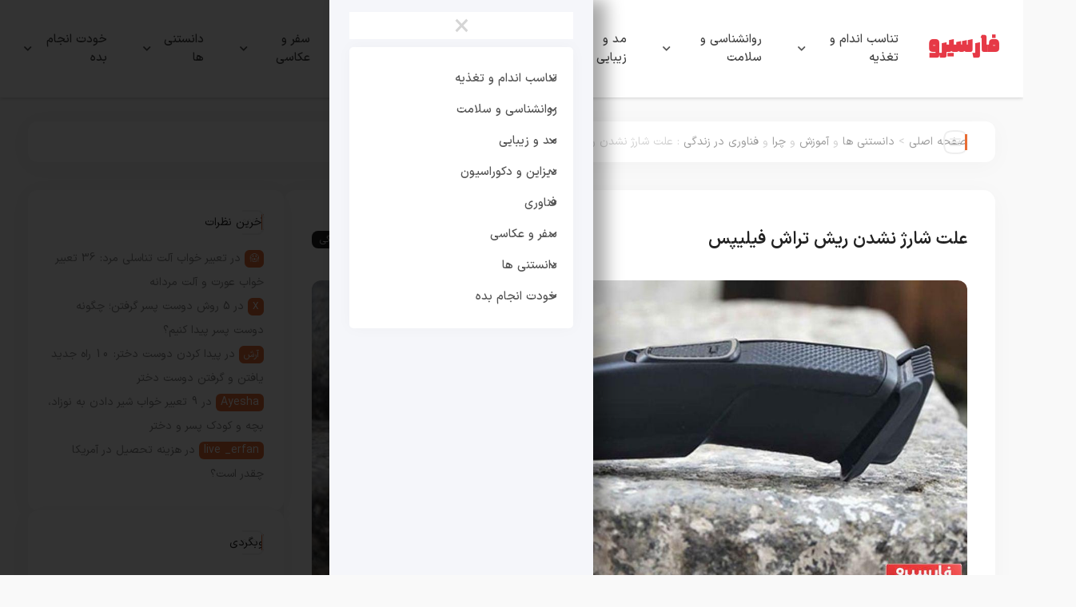

--- FILE ---
content_type: text/html; charset=UTF-8
request_url: https://farsiro.com/the-reason-why-the-philips-shaver-does-not-charge/
body_size: 24417
content:
<!DOCTYPE html>
<html dir="rtl" lang="fa-IR" prefix="og: https://ogp.me/ns#">
<head>
	<meta charset="UTF-8">
	<meta name="viewport" content="width=device-width, initial-scale=1">
	<link rel="profile" href="https://gmpg.org/xfn/11">

		<style>img:is([sizes="auto" i], [sizes^="auto," i]) { contain-intrinsic-size: 3000px 1500px }</style>
	
<!-- بهینه سازی موتور جستجو توسط رنک مث پرو - https://rankmath.com/ -->
<title>علت شارژ نشدن ریش تراش فیلیپس</title>
<meta name="description" content="بعد از خرید ریش تراش شاید برای شما هم پیش آمده باشد، که به طور ناگهانی ریش تراش فیلیپس شما شارژ نشود. اگر به تازگی ریش تراش خود را تهیه کرده اید، بهتر است با"/>
<meta name="robots" content="follow, index, max-snippet:-1, max-video-preview:-1, max-image-preview:large"/>
<link rel="canonical" href="https://farsiro.com/the-reason-why-the-philips-shaver-does-not-charge/" />
<meta property="og:locale" content="fa_IR" />
<meta property="og:type" content="article" />
<meta property="og:title" content="علت شارژ نشدن ریش تراش فیلیپس" />
<meta property="og:description" content="بعد از خرید ریش تراش شاید برای شما هم پیش آمده باشد، که به طور ناگهانی ریش تراش فیلیپس شما شارژ نشود. اگر به تازگی ریش تراش خود را تهیه کرده اید، بهتر است با" />
<meta property="og:url" content="https://farsiro.com/the-reason-why-the-philips-shaver-does-not-charge/" />
<meta property="og:site_name" content="فارسیرو" />
<meta property="article:section" content="دانستنی ها" />
<meta property="og:image" content="https://farsiro.com/wp-content/uploads/2023/11/images_1700909886_6561d33ece951.jpg" />
<meta property="og:image:secure_url" content="https://farsiro.com/wp-content/uploads/2023/11/images_1700909886_6561d33ece951.jpg" />
<meta property="og:image:width" content="1280" />
<meta property="og:image:height" content="620" />
<meta property="og:image:alt" content="علت شارژ نشدن ریش تراش فیلیپس" />
<meta property="og:image:type" content="image/jpeg" />
<meta property="article:published_time" content="2023-11-25T11:05:01+00:00" />
<meta name="twitter:card" content="summary_large_image" />
<meta name="twitter:title" content="علت شارژ نشدن ریش تراش فیلیپس" />
<meta name="twitter:description" content="بعد از خرید ریش تراش شاید برای شما هم پیش آمده باشد، که به طور ناگهانی ریش تراش فیلیپس شما شارژ نشود. اگر به تازگی ریش تراش خود را تهیه کرده اید، بهتر است با" />
<meta name="twitter:image" content="https://farsiro.com/wp-content/uploads/2023/11/images_1700909886_6561d33ece951.jpg" />
<meta name="twitter:label1" content="نویسنده" />
<meta name="twitter:data1" content="حمیدرضا ریحانی" />
<meta name="twitter:label2" content="زمان خواندن" />
<meta name="twitter:data2" content="3 دقیقه" />
<script type="application/ld+json" class="rank-math-schema-pro">{"@context":"https://schema.org","@graph":[{"@type":"Organization","@id":"https://farsiro.com/#organization","name":"\u0641\u0627\u0631\u0633\u06cc\u0631\u0648","url":"https://farsiro.com"},{"@type":"WebSite","@id":"https://farsiro.com/#website","url":"https://farsiro.com","name":"\u0641\u0627\u0631\u0633\u06cc\u0631\u0648","publisher":{"@id":"https://farsiro.com/#organization"},"inLanguage":"fa-IR"},{"@type":"ImageObject","@id":"https://farsiro.com/wp-content/uploads/2023/11/images_1700909886_6561d33ece951.jpg","url":"https://farsiro.com/wp-content/uploads/2023/11/images_1700909886_6561d33ece951.jpg","width":"1280","height":"620","inLanguage":"fa-IR"},{"@type":"BreadcrumbList","@id":"https://farsiro.com/the-reason-why-the-philips-shaver-does-not-charge/#breadcrumb","itemListElement":[{"@type":"ListItem","position":"1","item":{"@id":"https://farsiro.com","name":"\u062e\u0627\u0646\u0647"}},{"@type":"ListItem","position":"2","item":{"@id":"https://farsiro.com/knowledge/","name":"\u062f\u0627\u0646\u0633\u062a\u0646\u06cc \u0647\u0627"}},{"@type":"ListItem","position":"3","item":{"@id":"https://farsiro.com/the-reason-why-the-philips-shaver-does-not-charge/","name":"\u0639\u0644\u062a \u0634\u0627\u0631\u0698 \u0646\u0634\u062f\u0646 \u0631\u06cc\u0634 \u062a\u0631\u0627\u0634 \u0641\u06cc\u0644\u06cc\u067e\u0633"}}]},{"@type":"WebPage","@id":"https://farsiro.com/the-reason-why-the-philips-shaver-does-not-charge/#webpage","url":"https://farsiro.com/the-reason-why-the-philips-shaver-does-not-charge/","name":"\u0639\u0644\u062a \u0634\u0627\u0631\u0698 \u0646\u0634\u062f\u0646 \u0631\u06cc\u0634 \u062a\u0631\u0627\u0634 \u0641\u06cc\u0644\u06cc\u067e\u0633","datePublished":"2023-11-25T14:35:01+03:30","dateModified":"2023-11-25T14:35:01+03:30","isPartOf":{"@id":"https://farsiro.com/#website"},"primaryImageOfPage":{"@id":"https://farsiro.com/wp-content/uploads/2023/11/images_1700909886_6561d33ece951.jpg"},"inLanguage":"fa-IR","breadcrumb":{"@id":"https://farsiro.com/the-reason-why-the-philips-shaver-does-not-charge/#breadcrumb"}},{"@type":"Person","@id":"https://farsiro.com/author/hamiid/","name":"\u062d\u0645\u06cc\u062f\u0631\u0636\u0627 \u0631\u06cc\u062d\u0627\u0646\u06cc","url":"https://farsiro.com/author/hamiid/","image":{"@type":"ImageObject","@id":"https://secure.gravatar.com/avatar/59d52bd92d703ad72fc950f65352d4616feb99f509e535297c8fc81d0346ea9f?s=96&amp;d=blank&amp;r=g","url":"https://secure.gravatar.com/avatar/59d52bd92d703ad72fc950f65352d4616feb99f509e535297c8fc81d0346ea9f?s=96&amp;d=blank&amp;r=g","caption":"\u062d\u0645\u06cc\u062f\u0631\u0636\u0627 \u0631\u06cc\u062d\u0627\u0646\u06cc","inLanguage":"fa-IR"},"worksFor":{"@id":"https://farsiro.com/#organization"}},{"@type":"BlogPosting","headline":"\u0639\u0644\u062a \u0634\u0627\u0631\u0698 \u0646\u0634\u062f\u0646 \u0631\u06cc\u0634 \u062a\u0631\u0627\u0634 \u0641\u06cc\u0644\u06cc\u067e\u0633","datePublished":"2023-11-25T14:35:01+03:30","dateModified":"2023-11-25T14:35:01+03:30","articleSection":"\u0622\u0645\u0648\u0632\u0634, \u0686\u0631\u0627, \u062f\u0627\u0646\u0633\u062a\u0646\u06cc \u0647\u0627, \u0641\u0646\u0627\u0648\u0631\u06cc \u062f\u0631 \u0632\u0646\u062f\u06af\u06cc","author":{"@id":"https://farsiro.com/author/hamiid/","name":"\u062d\u0645\u06cc\u062f\u0631\u0636\u0627 \u0631\u06cc\u062d\u0627\u0646\u06cc"},"publisher":{"@id":"https://farsiro.com/#organization"},"description":"\u0628\u0639\u062f \u0627\u0632 \u062e\u0631\u06cc\u062f \u0631\u06cc\u0634 \u062a\u0631\u0627\u0634\u00a0\u0634\u0627\u06cc\u062f \u0628\u0631\u0627\u06cc \u0634\u0645\u0627 \u0647\u0645 \u067e\u06cc\u0634 \u0622\u0645\u062f\u0647 \u0628\u0627\u0634\u062f\u060c \u06a9\u0647 \u0628\u0647 \u0637\u0648\u0631 \u0646\u0627\u06af\u0647\u0627\u0646\u06cc \u0631\u06cc\u0634 \u062a\u0631\u0627\u0634 \u0641\u06cc\u0644\u06cc\u067e\u0633 \u0634\u0645\u0627 \u0634\u0627\u0631\u0698 \u0646\u0634\u0648\u062f.\u00a0\u0627\u06af\u0631 \u0628\u0647 \u062a\u0627\u0632\u06af\u06cc \u0631\u06cc\u0634 \u062a\u0631\u0627\u0634 \u062e\u0648\u062f \u0631\u0627 \u062a\u0647\u06cc\u0647 \u06a9\u0631\u062f\u0647 \u0627\u06cc\u062f\u060c \u0628\u0647\u062a\u0631 \u0627\u0633\u062a \u0628\u0627","name":"\u0639\u0644\u062a \u0634\u0627\u0631\u0698 \u0646\u0634\u062f\u0646 \u0631\u06cc\u0634 \u062a\u0631\u0627\u0634 \u0641\u06cc\u0644\u06cc\u067e\u0633","@id":"https://farsiro.com/the-reason-why-the-philips-shaver-does-not-charge/#richSnippet","isPartOf":{"@id":"https://farsiro.com/the-reason-why-the-philips-shaver-does-not-charge/#webpage"},"image":{"@id":"https://farsiro.com/wp-content/uploads/2023/11/images_1700909886_6561d33ece951.jpg"},"inLanguage":"fa-IR","mainEntityOfPage":{"@id":"https://farsiro.com/the-reason-why-the-philips-shaver-does-not-charge/#webpage"}}]}</script>
<!-- /افزونه سئو وردپرس رنک مث -->

<link rel="alternate" type="application/rss+xml" title="فارسیرو &raquo; خوراک" href="https://farsiro.com/feed/" />
<link rel="alternate" type="application/rss+xml" title="فارسیرو &raquo; خوراک دیدگاه‌ها" href="https://farsiro.com/comments/feed/" />
<link rel="alternate" type="application/rss+xml" title="فارسیرو &raquo; علت شارژ نشدن ریش تراش فیلیپس خوراک دیدگاه‌ها" href="https://farsiro.com/the-reason-why-the-philips-shaver-does-not-charge/feed/" />
<script>
window._wpemojiSettings = {"baseUrl":"https:\/\/s.w.org\/images\/core\/emoji\/16.0.1\/72x72\/","ext":".png","svgUrl":"https:\/\/s.w.org\/images\/core\/emoji\/16.0.1\/svg\/","svgExt":".svg","source":{"concatemoji":"https:\/\/farsiro.com\/wp-includes\/js\/wp-emoji-release.min.js?ver=6.8.3"}};
/*! This file is auto-generated */
!function(s,n){var o,i,e;function c(e){try{var t={supportTests:e,timestamp:(new Date).valueOf()};sessionStorage.setItem(o,JSON.stringify(t))}catch(e){}}function p(e,t,n){e.clearRect(0,0,e.canvas.width,e.canvas.height),e.fillText(t,0,0);var t=new Uint32Array(e.getImageData(0,0,e.canvas.width,e.canvas.height).data),a=(e.clearRect(0,0,e.canvas.width,e.canvas.height),e.fillText(n,0,0),new Uint32Array(e.getImageData(0,0,e.canvas.width,e.canvas.height).data));return t.every(function(e,t){return e===a[t]})}function u(e,t){e.clearRect(0,0,e.canvas.width,e.canvas.height),e.fillText(t,0,0);for(var n=e.getImageData(16,16,1,1),a=0;a<n.data.length;a++)if(0!==n.data[a])return!1;return!0}function f(e,t,n,a){switch(t){case"flag":return n(e,"\ud83c\udff3\ufe0f\u200d\u26a7\ufe0f","\ud83c\udff3\ufe0f\u200b\u26a7\ufe0f")?!1:!n(e,"\ud83c\udde8\ud83c\uddf6","\ud83c\udde8\u200b\ud83c\uddf6")&&!n(e,"\ud83c\udff4\udb40\udc67\udb40\udc62\udb40\udc65\udb40\udc6e\udb40\udc67\udb40\udc7f","\ud83c\udff4\u200b\udb40\udc67\u200b\udb40\udc62\u200b\udb40\udc65\u200b\udb40\udc6e\u200b\udb40\udc67\u200b\udb40\udc7f");case"emoji":return!a(e,"\ud83e\udedf")}return!1}function g(e,t,n,a){var r="undefined"!=typeof WorkerGlobalScope&&self instanceof WorkerGlobalScope?new OffscreenCanvas(300,150):s.createElement("canvas"),o=r.getContext("2d",{willReadFrequently:!0}),i=(o.textBaseline="top",o.font="600 32px Arial",{});return e.forEach(function(e){i[e]=t(o,e,n,a)}),i}function t(e){var t=s.createElement("script");t.src=e,t.defer=!0,s.head.appendChild(t)}"undefined"!=typeof Promise&&(o="wpEmojiSettingsSupports",i=["flag","emoji"],n.supports={everything:!0,everythingExceptFlag:!0},e=new Promise(function(e){s.addEventListener("DOMContentLoaded",e,{once:!0})}),new Promise(function(t){var n=function(){try{var e=JSON.parse(sessionStorage.getItem(o));if("object"==typeof e&&"number"==typeof e.timestamp&&(new Date).valueOf()<e.timestamp+604800&&"object"==typeof e.supportTests)return e.supportTests}catch(e){}return null}();if(!n){if("undefined"!=typeof Worker&&"undefined"!=typeof OffscreenCanvas&&"undefined"!=typeof URL&&URL.createObjectURL&&"undefined"!=typeof Blob)try{var e="postMessage("+g.toString()+"("+[JSON.stringify(i),f.toString(),p.toString(),u.toString()].join(",")+"));",a=new Blob([e],{type:"text/javascript"}),r=new Worker(URL.createObjectURL(a),{name:"wpTestEmojiSupports"});return void(r.onmessage=function(e){c(n=e.data),r.terminate(),t(n)})}catch(e){}c(n=g(i,f,p,u))}t(n)}).then(function(e){for(var t in e)n.supports[t]=e[t],n.supports.everything=n.supports.everything&&n.supports[t],"flag"!==t&&(n.supports.everythingExceptFlag=n.supports.everythingExceptFlag&&n.supports[t]);n.supports.everythingExceptFlag=n.supports.everythingExceptFlag&&!n.supports.flag,n.DOMReady=!1,n.readyCallback=function(){n.DOMReady=!0}}).then(function(){return e}).then(function(){var e;n.supports.everything||(n.readyCallback(),(e=n.source||{}).concatemoji?t(e.concatemoji):e.wpemoji&&e.twemoji&&(t(e.twemoji),t(e.wpemoji)))}))}((window,document),window._wpemojiSettings);
</script>
<style id='wp-emoji-styles-inline-css'>

	img.wp-smiley, img.emoji {
		display: inline !important;
		border: none !important;
		box-shadow: none !important;
		height: 1em !important;
		width: 1em !important;
		margin: 0 0.07em !important;
		vertical-align: -0.1em !important;
		background: none !important;
		padding: 0 !important;
	}
</style>
<link rel='stylesheet' id='wp-block-library-rtl-css' href='https://farsiro.com/wp-includes/css/dist/block-library/style-rtl.min.css?ver=6.8.3' media='all' />
<style id='classic-theme-styles-inline-css'>
/*! This file is auto-generated */
.wp-block-button__link{color:#fff;background-color:#32373c;border-radius:9999px;box-shadow:none;text-decoration:none;padding:calc(.667em + 2px) calc(1.333em + 2px);font-size:1.125em}.wp-block-file__button{background:#32373c;color:#fff;text-decoration:none}
</style>
<style id='global-styles-inline-css'>
:root{--wp--preset--aspect-ratio--square: 1;--wp--preset--aspect-ratio--4-3: 4/3;--wp--preset--aspect-ratio--3-4: 3/4;--wp--preset--aspect-ratio--3-2: 3/2;--wp--preset--aspect-ratio--2-3: 2/3;--wp--preset--aspect-ratio--16-9: 16/9;--wp--preset--aspect-ratio--9-16: 9/16;--wp--preset--color--black: #000000;--wp--preset--color--cyan-bluish-gray: #abb8c3;--wp--preset--color--white: #ffffff;--wp--preset--color--pale-pink: #f78da7;--wp--preset--color--vivid-red: #cf2e2e;--wp--preset--color--luminous-vivid-orange: #ff6900;--wp--preset--color--luminous-vivid-amber: #fcb900;--wp--preset--color--light-green-cyan: #7bdcb5;--wp--preset--color--vivid-green-cyan: #00d084;--wp--preset--color--pale-cyan-blue: #8ed1fc;--wp--preset--color--vivid-cyan-blue: #0693e3;--wp--preset--color--vivid-purple: #9b51e0;--wp--preset--gradient--vivid-cyan-blue-to-vivid-purple: linear-gradient(135deg,rgba(6,147,227,1) 0%,rgb(155,81,224) 100%);--wp--preset--gradient--light-green-cyan-to-vivid-green-cyan: linear-gradient(135deg,rgb(122,220,180) 0%,rgb(0,208,130) 100%);--wp--preset--gradient--luminous-vivid-amber-to-luminous-vivid-orange: linear-gradient(135deg,rgba(252,185,0,1) 0%,rgba(255,105,0,1) 100%);--wp--preset--gradient--luminous-vivid-orange-to-vivid-red: linear-gradient(135deg,rgba(255,105,0,1) 0%,rgb(207,46,46) 100%);--wp--preset--gradient--very-light-gray-to-cyan-bluish-gray: linear-gradient(135deg,rgb(238,238,238) 0%,rgb(169,184,195) 100%);--wp--preset--gradient--cool-to-warm-spectrum: linear-gradient(135deg,rgb(74,234,220) 0%,rgb(151,120,209) 20%,rgb(207,42,186) 40%,rgb(238,44,130) 60%,rgb(251,105,98) 80%,rgb(254,248,76) 100%);--wp--preset--gradient--blush-light-purple: linear-gradient(135deg,rgb(255,206,236) 0%,rgb(152,150,240) 100%);--wp--preset--gradient--blush-bordeaux: linear-gradient(135deg,rgb(254,205,165) 0%,rgb(254,45,45) 50%,rgb(107,0,62) 100%);--wp--preset--gradient--luminous-dusk: linear-gradient(135deg,rgb(255,203,112) 0%,rgb(199,81,192) 50%,rgb(65,88,208) 100%);--wp--preset--gradient--pale-ocean: linear-gradient(135deg,rgb(255,245,203) 0%,rgb(182,227,212) 50%,rgb(51,167,181) 100%);--wp--preset--gradient--electric-grass: linear-gradient(135deg,rgb(202,248,128) 0%,rgb(113,206,126) 100%);--wp--preset--gradient--midnight: linear-gradient(135deg,rgb(2,3,129) 0%,rgb(40,116,252) 100%);--wp--preset--font-size--small: 13px;--wp--preset--font-size--medium: 20px;--wp--preset--font-size--large: 36px;--wp--preset--font-size--x-large: 42px;--wp--preset--spacing--20: 0.44rem;--wp--preset--spacing--30: 0.67rem;--wp--preset--spacing--40: 1rem;--wp--preset--spacing--50: 1.5rem;--wp--preset--spacing--60: 2.25rem;--wp--preset--spacing--70: 3.38rem;--wp--preset--spacing--80: 5.06rem;--wp--preset--shadow--natural: 6px 6px 9px rgba(0, 0, 0, 0.2);--wp--preset--shadow--deep: 12px 12px 50px rgba(0, 0, 0, 0.4);--wp--preset--shadow--sharp: 6px 6px 0px rgba(0, 0, 0, 0.2);--wp--preset--shadow--outlined: 6px 6px 0px -3px rgba(255, 255, 255, 1), 6px 6px rgba(0, 0, 0, 1);--wp--preset--shadow--crisp: 6px 6px 0px rgba(0, 0, 0, 1);}:where(.is-layout-flex){gap: 0.5em;}:where(.is-layout-grid){gap: 0.5em;}body .is-layout-flex{display: flex;}.is-layout-flex{flex-wrap: wrap;align-items: center;}.is-layout-flex > :is(*, div){margin: 0;}body .is-layout-grid{display: grid;}.is-layout-grid > :is(*, div){margin: 0;}:where(.wp-block-columns.is-layout-flex){gap: 2em;}:where(.wp-block-columns.is-layout-grid){gap: 2em;}:where(.wp-block-post-template.is-layout-flex){gap: 1.25em;}:where(.wp-block-post-template.is-layout-grid){gap: 1.25em;}.has-black-color{color: var(--wp--preset--color--black) !important;}.has-cyan-bluish-gray-color{color: var(--wp--preset--color--cyan-bluish-gray) !important;}.has-white-color{color: var(--wp--preset--color--white) !important;}.has-pale-pink-color{color: var(--wp--preset--color--pale-pink) !important;}.has-vivid-red-color{color: var(--wp--preset--color--vivid-red) !important;}.has-luminous-vivid-orange-color{color: var(--wp--preset--color--luminous-vivid-orange) !important;}.has-luminous-vivid-amber-color{color: var(--wp--preset--color--luminous-vivid-amber) !important;}.has-light-green-cyan-color{color: var(--wp--preset--color--light-green-cyan) !important;}.has-vivid-green-cyan-color{color: var(--wp--preset--color--vivid-green-cyan) !important;}.has-pale-cyan-blue-color{color: var(--wp--preset--color--pale-cyan-blue) !important;}.has-vivid-cyan-blue-color{color: var(--wp--preset--color--vivid-cyan-blue) !important;}.has-vivid-purple-color{color: var(--wp--preset--color--vivid-purple) !important;}.has-black-background-color{background-color: var(--wp--preset--color--black) !important;}.has-cyan-bluish-gray-background-color{background-color: var(--wp--preset--color--cyan-bluish-gray) !important;}.has-white-background-color{background-color: var(--wp--preset--color--white) !important;}.has-pale-pink-background-color{background-color: var(--wp--preset--color--pale-pink) !important;}.has-vivid-red-background-color{background-color: var(--wp--preset--color--vivid-red) !important;}.has-luminous-vivid-orange-background-color{background-color: var(--wp--preset--color--luminous-vivid-orange) !important;}.has-luminous-vivid-amber-background-color{background-color: var(--wp--preset--color--luminous-vivid-amber) !important;}.has-light-green-cyan-background-color{background-color: var(--wp--preset--color--light-green-cyan) !important;}.has-vivid-green-cyan-background-color{background-color: var(--wp--preset--color--vivid-green-cyan) !important;}.has-pale-cyan-blue-background-color{background-color: var(--wp--preset--color--pale-cyan-blue) !important;}.has-vivid-cyan-blue-background-color{background-color: var(--wp--preset--color--vivid-cyan-blue) !important;}.has-vivid-purple-background-color{background-color: var(--wp--preset--color--vivid-purple) !important;}.has-black-border-color{border-color: var(--wp--preset--color--black) !important;}.has-cyan-bluish-gray-border-color{border-color: var(--wp--preset--color--cyan-bluish-gray) !important;}.has-white-border-color{border-color: var(--wp--preset--color--white) !important;}.has-pale-pink-border-color{border-color: var(--wp--preset--color--pale-pink) !important;}.has-vivid-red-border-color{border-color: var(--wp--preset--color--vivid-red) !important;}.has-luminous-vivid-orange-border-color{border-color: var(--wp--preset--color--luminous-vivid-orange) !important;}.has-luminous-vivid-amber-border-color{border-color: var(--wp--preset--color--luminous-vivid-amber) !important;}.has-light-green-cyan-border-color{border-color: var(--wp--preset--color--light-green-cyan) !important;}.has-vivid-green-cyan-border-color{border-color: var(--wp--preset--color--vivid-green-cyan) !important;}.has-pale-cyan-blue-border-color{border-color: var(--wp--preset--color--pale-cyan-blue) !important;}.has-vivid-cyan-blue-border-color{border-color: var(--wp--preset--color--vivid-cyan-blue) !important;}.has-vivid-purple-border-color{border-color: var(--wp--preset--color--vivid-purple) !important;}.has-vivid-cyan-blue-to-vivid-purple-gradient-background{background: var(--wp--preset--gradient--vivid-cyan-blue-to-vivid-purple) !important;}.has-light-green-cyan-to-vivid-green-cyan-gradient-background{background: var(--wp--preset--gradient--light-green-cyan-to-vivid-green-cyan) !important;}.has-luminous-vivid-amber-to-luminous-vivid-orange-gradient-background{background: var(--wp--preset--gradient--luminous-vivid-amber-to-luminous-vivid-orange) !important;}.has-luminous-vivid-orange-to-vivid-red-gradient-background{background: var(--wp--preset--gradient--luminous-vivid-orange-to-vivid-red) !important;}.has-very-light-gray-to-cyan-bluish-gray-gradient-background{background: var(--wp--preset--gradient--very-light-gray-to-cyan-bluish-gray) !important;}.has-cool-to-warm-spectrum-gradient-background{background: var(--wp--preset--gradient--cool-to-warm-spectrum) !important;}.has-blush-light-purple-gradient-background{background: var(--wp--preset--gradient--blush-light-purple) !important;}.has-blush-bordeaux-gradient-background{background: var(--wp--preset--gradient--blush-bordeaux) !important;}.has-luminous-dusk-gradient-background{background: var(--wp--preset--gradient--luminous-dusk) !important;}.has-pale-ocean-gradient-background{background: var(--wp--preset--gradient--pale-ocean) !important;}.has-electric-grass-gradient-background{background: var(--wp--preset--gradient--electric-grass) !important;}.has-midnight-gradient-background{background: var(--wp--preset--gradient--midnight) !important;}.has-small-font-size{font-size: var(--wp--preset--font-size--small) !important;}.has-medium-font-size{font-size: var(--wp--preset--font-size--medium) !important;}.has-large-font-size{font-size: var(--wp--preset--font-size--large) !important;}.has-x-large-font-size{font-size: var(--wp--preset--font-size--x-large) !important;}
:where(.wp-block-post-template.is-layout-flex){gap: 1.25em;}:where(.wp-block-post-template.is-layout-grid){gap: 1.25em;}
:where(.wp-block-columns.is-layout-flex){gap: 2em;}:where(.wp-block-columns.is-layout-grid){gap: 2em;}
:root :where(.wp-block-pullquote){font-size: 1.5em;line-height: 1.6;}
</style>
<link rel='stylesheet' id='contact-form-7-css' href='https://farsiro.com/wp-content/plugins/contact-form-7/includes/css/styles.css?ver=6.1.3' media='all' />
<link rel='stylesheet' id='contact-form-7-rtl-css' href='https://farsiro.com/wp-content/plugins/contact-form-7/includes/css/styles-rtl.css?ver=6.1.3' media='all' />
<link rel='stylesheet' id='wp_automatic_gallery_style-css' href='https://farsiro.com/wp-content/plugins/wp-automatic/css/wp-automatic.css?ver=1.0.0' media='all' />
<link rel='stylesheet' id='harika-style-css' href='https://farsiro.com/wp-content/themes/harika/assets/css/harika-style.css?ver=4.2' media='all' />
<link rel='stylesheet' id='plyr-css' href='https://farsiro.com/wp-content/themes/harika/assets/plyr/plyr.css?ver=4.2' media='all' />
<link rel='stylesheet' id='harika-elements-css' href='https://farsiro.com/wp-content/themes/harika/assets/css/harika-elements.css?ver=4.2' media='all' />
<link rel='stylesheet' id='harika-theme-css' href='https://farsiro.com/wp-content/themes/harika/style.css?ver=4.2' media='all' />
<style id='harika-theme-inline-css'>


        

        :root, body.elementor-kit-4997 {
            --harika-primary-color:#e86d35; --harika-secondary-color:#ebebed; --harika-body-color:#f9f9f9; --e-global-color-primary:#e86d35; --e-global-color-secondary:#ebebed; --harika-container-width-widescreen: 1300px; --harika-container-width-desktop: 1400px; --harika-container-width-tablet: 1024px; --harika-container-width-mobile: 768px
        }
        

        body {
            --harika-container-max-width: 1400px !important;
        }
        

        @media(min-width: 1400px) {
            body {
                --harika-container-max-width: 1300px !important;
            }
            
        } 
        @media (max-width: 1140px){
            body {
                --harika-container-max-width: 1400px !important;
            }
            
        }
        @media (max-width: 1024px){
            body {
                --harika-container-max-width: 1024px !important;
            }
            
        }
        @media (max-width: 768px){
            body {
                --harika-container-max-width: 768px !important;
            }
            
        }
        
        
</style>
<script src="https://farsiro.com/wp-includes/js/jquery/jquery.min.js?ver=3.7.1" id="jquery-core-js"></script>
<script src="https://farsiro.com/wp-includes/js/jquery/jquery-migrate.min.js?ver=3.4.1" id="jquery-migrate-js"></script>
<script src="https://farsiro.com/wp-content/plugins/wp-automatic/js/main-front.js?ver=6.8.3" id="wp_automatic_gallery-js"></script>
<script src="https://farsiro.com/wp-content/themes/harika/assets/plyr/plyr.js?ver=6.8.3" id="plyr-js-js"></script>
<link rel="https://api.w.org/" href="https://farsiro.com/wp-json/" /><link rel="alternate" title="JSON" type="application/json" href="https://farsiro.com/wp-json/wp/v2/posts/12164" /><link rel="EditURI" type="application/rsd+xml" title="RSD" href="https://farsiro.com/xmlrpc.php?rsd" />
<meta name="generator" content="WordPress 6.8.3" />
<link rel='shortlink' href='https://farsiro.com/?p=12164' />
<link rel="alternate" title="oEmbed (JSON)" type="application/json+oembed" href="https://farsiro.com/wp-json/oembed/1.0/embed?url=https%3A%2F%2Ffarsiro.com%2Fthe-reason-why-the-philips-shaver-does-not-charge%2F" />
<link rel="alternate" title="oEmbed (XML)" type="text/xml+oembed" href="https://farsiro.com/wp-json/oembed/1.0/embed?url=https%3A%2F%2Ffarsiro.com%2Fthe-reason-why-the-philips-shaver-does-not-charge%2F&#038;format=xml" />
<meta name="generator" content="Elementor 3.33.2; features: additional_custom_breakpoints; settings: css_print_method-external, google_font-enabled, font_display-auto">
<style>.recentcomments a{display:inline !important;padding:0 !important;margin:0 !important;}</style>			<style>
				.e-con.e-parent:nth-of-type(n+4):not(.e-lazyloaded):not(.e-no-lazyload),
				.e-con.e-parent:nth-of-type(n+4):not(.e-lazyloaded):not(.e-no-lazyload) * {
					background-image: none !important;
				}
				@media screen and (max-height: 1024px) {
					.e-con.e-parent:nth-of-type(n+3):not(.e-lazyloaded):not(.e-no-lazyload),
					.e-con.e-parent:nth-of-type(n+3):not(.e-lazyloaded):not(.e-no-lazyload) * {
						background-image: none !important;
					}
				}
				@media screen and (max-height: 640px) {
					.e-con.e-parent:nth-of-type(n+2):not(.e-lazyloaded):not(.e-no-lazyload),
					.e-con.e-parent:nth-of-type(n+2):not(.e-lazyloaded):not(.e-no-lazyload) * {
						background-image: none !important;
					}
				}
			</style>
			<link rel="icon" href="https://farsiro.com/wp-content/uploads/2025/10/logonomy-1760440433257-80x80.jpeg" sizes="32x32" />
<link rel="icon" href="https://farsiro.com/wp-content/uploads/2025/10/logonomy-1760440433257-220x220.jpeg" sizes="192x192" />
<link rel="apple-touch-icon" href="https://farsiro.com/wp-content/uploads/2025/10/logonomy-1760440433257-220x220.jpeg" />
<meta name="msapplication-TileImage" content="https://farsiro.com/wp-content/uploads/2025/10/logonomy-1760440433257-300x300.jpeg" />
		<style id="wp-custom-css">
			iframe {
    width: 100%;
}		</style>
		</head>

<body class="rtl wp-singular post-template-default single single-post postid-12164 single-format-standard wp-theme-harika sidebar_style_1 harika-megamenu-active elementor-default elementor-kit-4997">



<div id="harika-page" class="harika-body-content">
    <header class="site-header builder-header"><style>.elementor-56205 .elementor-element.elementor-element-7501733{--display:flex;--flex-direction:row;--container-widget-width:calc( ( 1 - var( --container-widget-flex-grow ) ) * 100% );--container-widget-height:100%;--container-widget-flex-grow:1;--container-widget-align-self:stretch;--flex-wrap-mobile:wrap;--justify-content:center;--align-items:center;--gap:0px 0px;--row-gap:0px;--column-gap:0px;box-shadow:0px 0px 5px 0px rgba(0, 0, 0, 0.23);}.elementor-56205 .elementor-element.elementor-element-7501733:not(.elementor-motion-effects-element-type-background), .elementor-56205 .elementor-element.elementor-element-7501733 > .elementor-motion-effects-container > .elementor-motion-effects-layer{background-color:#FFFFFF;}.elementor-56205 .elementor-element.elementor-element-1d8adaf{--display:flex;--flex-direction:column;--container-widget-width:100%;--container-widget-height:initial;--container-widget-flex-grow:0;--container-widget-align-self:initial;--flex-wrap-mobile:wrap;}.elementor-56205 .elementor-element.elementor-element-aac15aa{position:sticky;top:0px;}.elementor-56205 .elementor-element.elementor-element-aac15aa .harika-logo-widget{justify-content:center;}.elementor-56205 .elementor-element.elementor-element-aac15aa .harika-logo-widget .bg, .elementor-56205 .elementor-element.elementor-element-aac15aa .harika-logo-widget img{width:100%;max-width:100%;height:50px;}.elementor-56205 .elementor-element.elementor-element-e13f9b1{--display:flex;--flex-direction:column;--container-widget-width:100%;--container-widget-height:initial;--container-widget-flex-grow:0;--container-widget-align-self:initial;--flex-wrap-mobile:wrap;}@media(min-width:768px){.elementor-56205 .elementor-element.elementor-element-7501733{--content-width:1400px;}.elementor-56205 .elementor-element.elementor-element-1d8adaf{--width:10%;}.elementor-56205 .elementor-element.elementor-element-e13f9b1{--width:90%;}}</style>		<div data-elementor-type="wp-post" data-elementor-id="56205" class="elementor elementor-56205">
				<div class="elementor-element elementor-element-7501733 e-flex e-con-boxed e-con e-parent" data-id="7501733" data-element_type="container" data-settings="{&quot;background_background&quot;:&quot;classic&quot;}">
					<div class="e-con-inner">
		<div class="elementor-element elementor-element-1d8adaf e-con-full e-flex e-con e-child" data-id="1d8adaf" data-element_type="container">
				<div class="elementor-element elementor-element-aac15aa elementor-widget elementor-widget-HarikaHFLogo" data-id="aac15aa" data-element_type="widget" data-widget_type="HarikaHFLogo.default">
				<div class="elementor-widget-container">
					<a class="harika-logo-widget" href="https://farsiro.com/" rel="home"><img fetchpriority="high" width="608" height="192" src="https://farsiro.com/wp-content/uploads/2025/10/logonomy-1760440231700.svg" class="light-logo container" alt="فارسیرو" decoding="async" /></a>				</div>
				</div>
				</div>
		<div class="elementor-element elementor-element-e13f9b1 e-con-full e-flex e-con e-child" data-id="e13f9b1" data-element_type="container">
				<div class="elementor-element elementor-element-eb5df6c elementor-widget elementor-widget-HarikaHFMenu" data-id="eb5df6c" data-element_type="widget" data-widget_type="HarikaHFMenu.default">
				<div class="elementor-widget-container">
					
		<div class="harika-menu-widget header-menu" data-harika-nav ='{"id":"n-246"}'>
            <nav class="harika-navigation" role="navigation">
                <div class="menu-%d9%85%d9%86%d9%88-%d8%a7%d8%b5%d9%84%db%8c-container"><ul id="menu-%d9%85%d9%86%d9%88-%d8%a7%d8%b5%d9%84%db%8c" class="menu"><li id="menu-item-2959" class="menu-item menu-item-type-custom menu-item-object-custom menu-item-has-children menu-item-2959"><a href="#">تناسب اندام و تغذیه</a>
<ul class="sub-menu">
	<li id="menu-item-2702" class="menu-item menu-item-type-taxonomy menu-item-object-category menu-item-has-children menu-item-2702"><a href="https://farsiro.com/fitness/">تناسب اندام</a>
	<ul class="sub-menu">
		<li id="menu-item-2703" class="menu-item menu-item-type-taxonomy menu-item-object-category menu-item-has-children menu-item-2703"><a href="https://farsiro.com/fitness/fitness-fitness/">فیتنس</a>
		<ul class="sub-menu">
			<li id="menu-item-2704" class="menu-item menu-item-type-taxonomy menu-item-object-category menu-item-2704"><a href="https://farsiro.com/fitness/fitness-fitness/women-fitness/">فیتنس بانوان</a></li>
			<li id="menu-item-2705" class="menu-item menu-item-type-taxonomy menu-item-object-category menu-item-2705"><a href="https://farsiro.com/fitness/fitness-fitness/men-fitness/">فیتنس مردان</a></li>
		</ul>
</li>
		<li id="menu-item-2706" class="menu-item menu-item-type-taxonomy menu-item-object-category menu-item-2706"><a href="https://farsiro.com/fitness/home-workout/">ورزش در خانه</a></li>
		<li id="menu-item-2707" class="menu-item menu-item-type-taxonomy menu-item-object-category menu-item-has-children menu-item-2707"><a href="https://farsiro.com/fitness/bodybuilding/">بدنسازی</a>
		<ul class="sub-menu">
			<li id="menu-item-2708" class="menu-item menu-item-type-taxonomy menu-item-object-category menu-item-2708"><a href="https://farsiro.com/fitness/bodybuilding/women-bodybuilding/">بدنسازی بانوان</a></li>
			<li id="menu-item-2709" class="menu-item menu-item-type-taxonomy menu-item-object-category menu-item-2709"><a href="https://farsiro.com/fitness/bodybuilding/men-bodybuilding/">بدنسازی مردان</a></li>
		</ul>
</li>
		<li id="menu-item-2713" class="menu-item menu-item-type-taxonomy menu-item-object-category menu-item-2713"><a href="https://farsiro.com/fitness/sports-exercises/">تمرینات و حرکات ورزشی</a></li>
		<li id="menu-item-2710" class="menu-item menu-item-type-taxonomy menu-item-object-category menu-item-has-children menu-item-2710"><a href="https://farsiro.com/fitness/weight-control/">کنترل وزن</a>
		<ul class="sub-menu">
			<li id="menu-item-2712" class="menu-item menu-item-type-taxonomy menu-item-object-category menu-item-2712"><a href="https://farsiro.com/fitness/weight-control/weight-loss/">کاهش وزن</a></li>
			<li id="menu-item-2711" class="menu-item menu-item-type-taxonomy menu-item-object-category menu-item-2711"><a href="https://farsiro.com/fitness/weight-control/weight-gain/">افزایش وزن</a></li>
		</ul>
</li>
		<li id="menu-item-2714" class="menu-item menu-item-type-taxonomy menu-item-object-category menu-item-2714"><a href="https://farsiro.com/fitness/sports-supplements/">مکمل ورزشی</a></li>
	</ul>
</li>
	<li id="menu-item-2674" class="menu-item menu-item-type-taxonomy menu-item-object-category menu-item-has-children menu-item-2674"><a href="https://farsiro.com/nutrition/">تغذیه</a>
	<ul class="sub-menu">
		<li id="menu-item-2675" class="menu-item menu-item-type-taxonomy menu-item-object-category menu-item-2675"><a href="https://farsiro.com/nutrition/healthy-foods/">غذای سالم</a></li>
		<li id="menu-item-2676" class="menu-item menu-item-type-taxonomy menu-item-object-category menu-item-2676"><a href="https://farsiro.com/nutrition/sports-nutrition/">تغذیه ورزشی</a></li>
		<li id="menu-item-2677" class="menu-item menu-item-type-taxonomy menu-item-object-category menu-item-has-children menu-item-2677"><a href="https://farsiro.com/nutrition/diet/">رژیم غذایی</a>
		<ul class="sub-menu">
			<li id="menu-item-2678" class="menu-item menu-item-type-taxonomy menu-item-object-category menu-item-2678"><a href="https://farsiro.com/nutrition/diet/weight-loss-diet/">رژیم لاغری</a></li>
			<li id="menu-item-2679" class="menu-item menu-item-type-taxonomy menu-item-object-category menu-item-2679"><a href="https://farsiro.com/nutrition/diet/weight-gain-diet/">رژیم چاقی</a></li>
		</ul>
</li>
		<li id="menu-item-2680" class="menu-item menu-item-type-taxonomy menu-item-object-category menu-item-2680"><a href="https://farsiro.com/nutrition/nutrition-tips/">نکات تغذیه ای</a></li>
		<li id="menu-item-2681" class="menu-item menu-item-type-taxonomy menu-item-object-category menu-item-2681"><a href="https://farsiro.com/nutrition/vitamins-minerals/">ویتامین ها و مینرال ها</a></li>
		<li id="menu-item-2682" class="menu-item menu-item-type-taxonomy menu-item-object-category menu-item-2682"><a href="https://farsiro.com/nutrition/proteins/">پروتئین ها</a></li>
		<li id="menu-item-2683" class="menu-item menu-item-type-taxonomy menu-item-object-category menu-item-2683"><a href="https://farsiro.com/nutrition/nutrition-facts/">خواص خوراکی ها و نوشیدنی ها</a></li>
		<li id="menu-item-2684" class="menu-item menu-item-type-taxonomy menu-item-object-category menu-item-2684"><a href="https://farsiro.com/nutrition/vegetarian-diets/">رژیم گیاهخواری</a></li>
		<li id="menu-item-2685" class="menu-item menu-item-type-taxonomy menu-item-object-category menu-item-2685"><a href="https://farsiro.com/nutrition/medicinal-plants/">گیاهان دارویی</a></li>
	</ul>
</li>
	<li id="menu-item-2687" class="menu-item menu-item-type-taxonomy menu-item-object-category menu-item-has-children menu-item-2687"><a href="https://farsiro.com/cooking/">آشپزی</a>
	<ul class="sub-menu">
		<li id="menu-item-2688" class="menu-item menu-item-type-taxonomy menu-item-object-category menu-item-2688"><a href="https://farsiro.com/cooking/iranian-foods/">غذاهای ایرانی</a></li>
		<li id="menu-item-2690" class="menu-item menu-item-type-taxonomy menu-item-object-category menu-item-2690"><a href="https://farsiro.com/cooking/international-foods/">غذاهای خارجی</a></li>
		<li id="menu-item-2689" class="menu-item menu-item-type-taxonomy menu-item-object-category menu-item-2689"><a href="https://farsiro.com/cooking/main-courses/">وعده اصلی</a></li>
		<li id="menu-item-2691" class="menu-item menu-item-type-taxonomy menu-item-object-category menu-item-2691"><a href="https://farsiro.com/cooking/breakfast/">صبحانه</a></li>
		<li id="menu-item-2692" class="menu-item menu-item-type-taxonomy menu-item-object-category menu-item-2692"><a href="https://farsiro.com/cooking/snacks/">میان وعده</a></li>
		<li id="menu-item-2693" class="menu-item menu-item-type-taxonomy menu-item-object-category menu-item-2693"><a href="https://farsiro.com/cooking/appetizers/">پیش غذا</a></li>
		<li id="menu-item-2694" class="menu-item menu-item-type-taxonomy menu-item-object-category menu-item-2694"><a href="https://farsiro.com/cooking/desserts/">دسرها</a></li>
		<li id="menu-item-2695" class="menu-item menu-item-type-taxonomy menu-item-object-category menu-item-2695"><a href="https://farsiro.com/cooking/salads/">سالادها</a></li>
		<li id="menu-item-2696" class="menu-item menu-item-type-taxonomy menu-item-object-category menu-item-2696"><a href="https://farsiro.com/cooking/drinks/">نوشیدنی ها</a></li>
		<li id="menu-item-2697" class="menu-item menu-item-type-taxonomy menu-item-object-category menu-item-2697"><a href="https://farsiro.com/cooking/bread-and-pastry/">نان و شیرینی</a></li>
		<li id="menu-item-2698" class="menu-item menu-item-type-taxonomy menu-item-object-category menu-item-2698"><a href="https://farsiro.com/cooking/vegetarian-food/">غذای گیاهی و گیاهخواری</a></li>
		<li id="menu-item-2700" class="menu-item menu-item-type-taxonomy menu-item-object-category menu-item-2700"><a href="https://farsiro.com/cooking/jam-and-pickles/">مربا و ترشیجات</a></li>
		<li id="menu-item-2701" class="menu-item menu-item-type-taxonomy menu-item-object-category menu-item-2701"><a href="https://farsiro.com/cooking/food-table-decoration/">تزیین غذا و سفره آرایی</a></li>
	</ul>
</li>
</ul>
</li>
<li id="menu-item-2960" class="menu-item menu-item-type-custom menu-item-object-custom menu-item-has-children menu-item-2960"><a href="#">روانشناسی و سلامت</a>
<ul class="sub-menu">
	<li id="menu-item-2715" class="menu-item menu-item-type-taxonomy menu-item-object-category menu-item-has-children menu-item-2715"><a href="https://farsiro.com/psychology-and-family/">روانشناسی و خانواده</a>
	<ul class="sub-menu">
		<li id="menu-item-2716" class="menu-item menu-item-type-taxonomy menu-item-object-category menu-item-has-children menu-item-2716"><a href="https://farsiro.com/psychology-and-family/couple-and-family/">زوج و خانواده</a>
		<ul class="sub-menu">
			<li id="menu-item-2717" class="menu-item menu-item-type-taxonomy menu-item-object-category menu-item-2717"><a href="https://farsiro.com/psychology-and-family/couple-and-family/before-marriage/">قبل از ازدواج</a></li>
			<li id="menu-item-2718" class="menu-item menu-item-type-taxonomy menu-item-object-category menu-item-2718"><a href="https://farsiro.com/psychology-and-family/couple-and-family/marital-sexual-relationships/">روابط زناشویی و جنسی</a></li>
			<li id="menu-item-2719" class="menu-item menu-item-type-taxonomy menu-item-object-category menu-item-2719"><a href="https://farsiro.com/psychology-and-family/couple-and-family/family/">خانواده</a></li>
			<li id="menu-item-2720" class="menu-item menu-item-type-taxonomy menu-item-object-category menu-item-2720"><a href="https://farsiro.com/psychology-and-family/couple-and-family/commitment-and-betrayal/">تعهد و خیانت</a></li>
			<li id="menu-item-2721" class="menu-item menu-item-type-taxonomy menu-item-object-category menu-item-2721"><a href="https://farsiro.com/psychology-and-family/couple-and-family/divorce/">طلاق</a></li>
		</ul>
</li>
		<li id="menu-item-2722" class="menu-item menu-item-type-taxonomy menu-item-object-category menu-item-has-children menu-item-2722"><a href="https://farsiro.com/psychology-and-family/mother-and-child/">مادر و فرزند</a>
		<ul class="sub-menu">
			<li id="menu-item-2723" class="menu-item menu-item-type-taxonomy menu-item-object-category menu-item-2723"><a href="https://farsiro.com/psychology-and-family/mother-and-child/pregnancy/">بارداری</a></li>
			<li id="menu-item-2724" class="menu-item menu-item-type-taxonomy menu-item-object-category menu-item-2724"><a href="https://farsiro.com/psychology-and-family/mother-and-child/parenting/">فرزندپروری</a></li>
			<li id="menu-item-2725" class="menu-item menu-item-type-taxonomy menu-item-object-category menu-item-2725"><a href="https://farsiro.com/psychology-and-family/mother-and-child/baby/">نوزاد</a></li>
			<li id="menu-item-2726" class="menu-item menu-item-type-taxonomy menu-item-object-category menu-item-2726"><a href="https://farsiro.com/psychology-and-family/mother-and-child/minor/">خردسال</a></li>
			<li id="menu-item-2727" class="menu-item menu-item-type-taxonomy menu-item-object-category menu-item-2727"><a href="https://farsiro.com/psychology-and-family/mother-and-child/child/">کودک</a></li>
			<li id="menu-item-2728" class="menu-item menu-item-type-taxonomy menu-item-object-category menu-item-2728"><a href="https://farsiro.com/psychology-and-family/mother-and-child/youth/">نوجوانی</a></li>
			<li id="menu-item-2729" class="menu-item menu-item-type-taxonomy menu-item-object-category menu-item-2729"><a href="https://farsiro.com/psychology-and-family/mother-and-child/maturity/">بلوغ</a></li>
		</ul>
</li>
		<li id="menu-item-2730" class="menu-item menu-item-type-taxonomy menu-item-object-category menu-item-has-children menu-item-2730"><a href="https://farsiro.com/psychology-and-family/individual-psychology/">روانشناسی فردی</a>
		<ul class="sub-menu">
			<li id="menu-item-2731" class="menu-item menu-item-type-taxonomy menu-item-object-category menu-item-2731"><a href="https://farsiro.com/psychology-and-family/individual-psychology/depression-bipolar/">افسردگی &#8211; دوقطبی</a></li>
			<li id="menu-item-2732" class="menu-item menu-item-type-taxonomy menu-item-object-category menu-item-2732"><a href="https://farsiro.com/psychology-and-family/individual-psychology/anxiety-stress/">اضطراب و استرس</a></li>
			<li id="menu-item-2738" class="menu-item menu-item-type-taxonomy menu-item-object-category menu-item-2738"><a href="https://farsiro.com/psychology-and-family/individual-psychology/sexual-dysfunction/">اختلالات و مشکلات جنسی</a></li>
			<li id="menu-item-2733" class="menu-item menu-item-type-taxonomy menu-item-object-category menu-item-2733"><a href="https://farsiro.com/psychology-and-family/individual-psychology/personality-disorders/">اختلالات شخصیت</a></li>
			<li id="menu-item-2734" class="menu-item menu-item-type-taxonomy menu-item-object-category menu-item-2734"><a href="https://farsiro.com/psychology-and-family/individual-psychology/obsession/">وسواس</a></li>
			<li id="menu-item-2735" class="menu-item menu-item-type-taxonomy menu-item-object-category menu-item-2735"><a href="https://farsiro.com/psychology-and-family/individual-psychology/fear-phobia/">ترس و فوبیا</a></li>
			<li id="menu-item-2736" class="menu-item menu-item-type-taxonomy menu-item-object-category menu-item-2736"><a href="https://farsiro.com/psychology-and-family/individual-psychology/anger-issues/">خشم و عصبانیت</a></li>
			<li id="menu-item-2737" class="menu-item menu-item-type-taxonomy menu-item-object-category menu-item-2737"><a href="https://farsiro.com/psychology-and-family/individual-psychology/individual-disorders/">سایر اختلالات فردی</a></li>
		</ul>
</li>
		<li id="menu-item-5255" class="menu-item menu-item-type-taxonomy menu-item-object-category menu-item-has-children menu-item-5255"><a href="https://farsiro.com/psychology-and-family/life-and-success/">زندگی و موفقیت</a>
		<ul class="sub-menu">
			<li id="menu-item-5256" class="menu-item menu-item-type-taxonomy menu-item-object-category menu-item-5256"><a href="https://farsiro.com/psychology-and-family/life-and-success/communication-skills/">مهارت های ارتباطی</a></li>
			<li id="menu-item-5257" class="menu-item menu-item-type-taxonomy menu-item-object-category menu-item-5257"><a href="https://farsiro.com/psychology-and-family/life-and-success/motivation-success/">انگیزش و اعتماد بنفس</a></li>
			<li id="menu-item-5258" class="menu-item menu-item-type-taxonomy menu-item-object-category menu-item-5258"><a href="https://farsiro.com/psychology-and-family/life-and-success/personal-development/">رشد و توسعه فردی</a></li>
			<li id="menu-item-5259" class="menu-item menu-item-type-taxonomy menu-item-object-category menu-item-5259"><a href="https://farsiro.com/psychology-and-family/life-and-success/planning-and-time-management/">برنامه ریزی و مدیریت زمان</a></li>
		</ul>
</li>
		<li id="menu-item-5261" class="menu-item menu-item-type-taxonomy menu-item-object-category menu-item-has-children menu-item-5261"><a href="https://farsiro.com/psychology-and-family/addiction/">اعتیاد</a>
		<ul class="sub-menu">
			<li id="menu-item-5262" class="menu-item menu-item-type-taxonomy menu-item-object-category menu-item-5262"><a href="https://farsiro.com/psychology-and-family/addiction/addiction-sign/">تشخیص و علائم اعتیاد</a></li>
			<li id="menu-item-5263" class="menu-item menu-item-type-taxonomy menu-item-object-category menu-item-5263"><a href="https://farsiro.com/psychology-and-family/addiction/addiction-treatment/">درمان و ترک اعتیاد</a></li>
		</ul>
</li>
	</ul>
</li>
	<li id="menu-item-2749" class="menu-item menu-item-type-taxonomy menu-item-object-category menu-item-has-children menu-item-2749"><a href="https://farsiro.com/health-and-medicine/">سلامت و پزشکی</a>
	<ul class="sub-menu">
		<li id="menu-item-2750" class="menu-item menu-item-type-taxonomy menu-item-object-category menu-item-2750"><a href="https://farsiro.com/health-and-medicine/medical-information/">اطلاعات دارویی</a></li>
		<li id="menu-item-11612" class="menu-item menu-item-type-taxonomy menu-item-object-category menu-item-has-children menu-item-11612"><a href="https://farsiro.com/beauty/care-and-health/massage-training/">آموزش ماساژ</a>
		<ul class="sub-menu">
			<li id="menu-item-11613" class="menu-item menu-item-type-taxonomy menu-item-object-category menu-item-11613"><a href="https://farsiro.com/beauty/care-and-health/massage-training/massage-therapy/">ماساژ درمانی</a></li>
		</ul>
</li>
		<li id="menu-item-2751" class="menu-item menu-item-type-taxonomy menu-item-object-category menu-item-has-children menu-item-2751"><a href="https://farsiro.com/health-and-medicine/diseases/">بیماری ها</a>
		<ul class="sub-menu">
			<li id="menu-item-2752" class="menu-item menu-item-type-taxonomy menu-item-object-category menu-item-2752"><a href="https://farsiro.com/health-and-medicine/diseases/orthopedics-diseases/">بیماری های ارتوپدی</a></li>
			<li id="menu-item-2753" class="menu-item menu-item-type-taxonomy menu-item-object-category menu-item-2753"><a href="https://farsiro.com/health-and-medicine/diseases/rheumatology-diseases/">بیماری های روماتولوژی</a></li>
			<li id="menu-item-2754" class="menu-item menu-item-type-taxonomy menu-item-object-category menu-item-2754"><a href="https://farsiro.com/health-and-medicine/diseases/endocrine-diseases/">بیماری های غدد</a></li>
			<li id="menu-item-2755" class="menu-item menu-item-type-taxonomy menu-item-object-category menu-item-2755"><a href="https://farsiro.com/health-and-medicine/diseases/cardiovascular-diseases/">بیماری های قلب و عروق</a></li>
			<li id="menu-item-2756" class="menu-item menu-item-type-taxonomy menu-item-object-category menu-item-2756"><a href="https://farsiro.com/health-and-medicine/diseases/neurological-diseases/">بیماری های مغز و اعصاب</a></li>
			<li id="menu-item-2757" class="menu-item menu-item-type-taxonomy menu-item-object-category menu-item-2757"><a href="https://farsiro.com/health-and-medicine/diseases/skin-diseases/">بیماری های پوستی</a></li>
			<li id="menu-item-2758" class="menu-item menu-item-type-taxonomy menu-item-object-category menu-item-2758"><a href="https://farsiro.com/health-and-medicine/diseases/digestive-diseases/">بیماری های گوارشی</a></li>
			<li id="menu-item-2759" class="menu-item menu-item-type-taxonomy menu-item-object-category menu-item-2759"><a href="https://farsiro.com/health-and-medicine/diseases/ear-throat-nose-diseases/">بیماری های گوش، حلق و بینی</a></li>
			<li id="menu-item-2760" class="menu-item menu-item-type-taxonomy menu-item-object-category menu-item-2760"><a href="https://farsiro.com/health-and-medicine/diseases/infectious-diseases/">بیماری های عفونی</a></li>
			<li id="menu-item-2761" class="menu-item menu-item-type-taxonomy menu-item-object-category menu-item-2761"><a href="https://farsiro.com/health-and-medicine/diseases/genetic-diseases/">بیماری های ژنتیکی</a></li>
		</ul>
</li>
		<li id="menu-item-2762" class="menu-item menu-item-type-taxonomy menu-item-object-category menu-item-2762"><a href="https://farsiro.com/health-and-medicine/dentistry/">دندانپزشکی</a></li>
		<li id="menu-item-2763" class="menu-item menu-item-type-taxonomy menu-item-object-category menu-item-has-children menu-item-2763"><a href="https://farsiro.com/health-and-medicine/medical-topics/">موضوعات پزشکی</a>
		<ul class="sub-menu">
			<li id="menu-item-2764" class="menu-item menu-item-type-taxonomy menu-item-object-category menu-item-2764"><a href="https://farsiro.com/health-and-medicine/medical-topics/medical-news/">تازه های پزشکی</a></li>
			<li id="menu-item-2766" class="menu-item menu-item-type-taxonomy menu-item-object-category menu-item-2766"><a href="https://farsiro.com/health-and-medicine/medical-topics/medical-questions/">سوالات پزشکی</a></li>
			<li id="menu-item-2767" class="menu-item menu-item-type-taxonomy menu-item-object-category menu-item-2767"><a href="https://farsiro.com/health-and-medicine/medical-topics/surgeries-and-procedures/">جراحی‌ها و اقدامات</a></li>
			<li id="menu-item-2768" class="menu-item menu-item-type-taxonomy menu-item-object-category menu-item-2768"><a href="https://farsiro.com/health-and-medicine/medical-topics/medical-tests/">آزمایش‌های پزشکی</a></li>
			<li id="menu-item-2769" class="menu-item menu-item-type-taxonomy menu-item-object-category menu-item-2769"><a href="https://farsiro.com/health-and-medicine/medical-topics/medical-scientific-research/">تحقیقات علمی پزشکی</a></li>
			<li id="menu-item-2770" class="menu-item menu-item-type-taxonomy menu-item-object-category menu-item-2770"><a href="https://farsiro.com/health-and-medicine/medical-topics/medical-myths/">باورهای غلط پزشکی</a></li>
			<li id="menu-item-2771" class="menu-item menu-item-type-taxonomy menu-item-object-category menu-item-2771"><a href="https://farsiro.com/health-and-medicine/medical-topics/anatomy/">آناتومی بدن</a></li>
		</ul>
</li>
	</ul>
</li>
</ul>
</li>
<li id="menu-item-2961" class="menu-item menu-item-type-custom menu-item-object-custom menu-item-has-children menu-item-2961"><a href="#">مد و زیبایی</a>
<ul class="sub-menu">
	<li id="menu-item-2739" class="menu-item menu-item-type-taxonomy menu-item-object-category menu-item-has-children menu-item-2739"><a href="https://farsiro.com/fashion/">مد و فشن</a>
	<ul class="sub-menu">
		<li id="menu-item-2740" class="menu-item menu-item-type-taxonomy menu-item-object-category menu-item-2740"><a href="https://farsiro.com/fashion/fashion-basics/">مبانی مد و فشن</a></li>
		<li id="menu-item-2741" class="menu-item menu-item-type-taxonomy menu-item-object-category menu-item-2741"><a href="https://farsiro.com/fashion/styles/">استایل</a></li>
		<li id="menu-item-2742" class="menu-item menu-item-type-taxonomy menu-item-object-category menu-item-2742"><a href="https://farsiro.com/fashion/artists/">هنرمندان و بازیگران</a></li>
		<li id="menu-item-2743" class="menu-item menu-item-type-taxonomy menu-item-object-category menu-item-2743"><a href="https://farsiro.com/fashion/influencers/">اینفلوئنسرها</a></li>
		<li id="menu-item-2744" class="menu-item menu-item-type-taxonomy menu-item-object-category menu-item-2744"><a href="https://farsiro.com/fashion/influential-women/">زنان تأثیر گذار</a></li>
		<li id="menu-item-2745" class="menu-item menu-item-type-taxonomy menu-item-object-category menu-item-2745"><a href="https://farsiro.com/fashion/modeling/">مدلینگ</a></li>
		<li id="menu-item-2746" class="menu-item menu-item-type-taxonomy menu-item-object-category menu-item-2746"><a href="https://farsiro.com/fashion/trends/">ترند های روز</a></li>
		<li id="menu-item-2747" class="menu-item menu-item-type-taxonomy menu-item-object-category menu-item-2747"><a href="https://farsiro.com/fashion/iranian-brands/">برندهای ایرانی</a></li>
		<li id="menu-item-2748" class="menu-item menu-item-type-taxonomy menu-item-object-category menu-item-2748"><a href="https://farsiro.com/fashion/famous-brands/">برند های معروف</a></li>
	</ul>
</li>
	<li id="menu-item-2782" class="menu-item menu-item-type-taxonomy menu-item-object-category menu-item-has-children menu-item-2782"><a href="https://farsiro.com/beauty/">آرایشی و زیبایی</a>
	<ul class="sub-menu">
		<li id="menu-item-2783" class="menu-item menu-item-type-taxonomy menu-item-object-category menu-item-has-children menu-item-2783"><a href="https://farsiro.com/beauty/makeup/">آرایش</a>
		<ul class="sub-menu">
			<li id="menu-item-2784" class="menu-item menu-item-type-taxonomy menu-item-object-category menu-item-2784"><a href="https://farsiro.com/beauty/makeup/body-makeup/">آرایش بدن</a></li>
			<li id="menu-item-2785" class="menu-item menu-item-type-taxonomy menu-item-object-category menu-item-2785"><a href="https://farsiro.com/beauty/makeup/face-makeup/">آرایش صورت</a></li>
			<li id="menu-item-2786" class="menu-item menu-item-type-taxonomy menu-item-object-category menu-item-2786"><a href="https://farsiro.com/beauty/makeup/eyebrow-eyelash-makeup/">آرایش مژه و ابرو</a></li>
			<li id="menu-item-2787" class="menu-item menu-item-type-taxonomy menu-item-object-category menu-item-2787"><a href="https://farsiro.com/beauty/makeup/hair-makeup/">آرایش مو</a></li>
			<li id="menu-item-2788" class="menu-item menu-item-type-taxonomy menu-item-object-category menu-item-2788"><a href="https://farsiro.com/beauty/makeup/nail-makeup/">آرایش ناخن</a></li>
		</ul>
</li>
		<li id="menu-item-2789" class="menu-item menu-item-type-taxonomy menu-item-object-category menu-item-has-children menu-item-2789"><a href="https://farsiro.com/beauty/care-and-health/">مراقبت و سلامتی</a>
		<ul class="sub-menu">
			<li id="menu-item-2790" class="menu-item menu-item-type-taxonomy menu-item-object-category menu-item-2790"><a href="https://farsiro.com/beauty/care-and-health/skin-care/">مراقبت از پوست</a></li>
			<li id="menu-item-2791" class="menu-item menu-item-type-taxonomy menu-item-object-category menu-item-2791"><a href="https://farsiro.com/beauty/care-and-health/hair-care/">مراقبت از مو</a></li>
			<li id="menu-item-2792" class="menu-item menu-item-type-taxonomy menu-item-object-category menu-item-2792"><a href="https://farsiro.com/beauty/care-and-health/nail-care/">مراقبت از ناخن</a></li>
			<li id="menu-item-2793" class="menu-item menu-item-type-taxonomy menu-item-object-category menu-item-has-children menu-item-2793"><a href="https://farsiro.com/beauty/care-and-health/sexual-health-care/">مراقبت و سلامت جنسی</a>
			<ul class="sub-menu">
				<li id="menu-item-2794" class="menu-item menu-item-type-taxonomy menu-item-object-category menu-item-2794"><a href="https://farsiro.com/beauty/care-and-health/general-health/">سلامت عمومی</a></li>
			</ul>
</li>
		</ul>
</li>
		<li id="menu-item-2795" class="menu-item menu-item-type-taxonomy menu-item-object-category menu-item-has-children menu-item-2795"><a href="https://farsiro.com/beauty/makeup-tricks/">ترفندها و آموزش های آرایشی</a>
		<ul class="sub-menu">
			<li id="menu-item-2796" class="menu-item menu-item-type-taxonomy menu-item-object-category menu-item-2796"><a href="https://farsiro.com/beauty/perfume-and-cologne/">عطر و ادکلن</a></li>
		</ul>
</li>
		<li id="menu-item-2797" class="menu-item menu-item-type-taxonomy menu-item-object-category menu-item-2797"><a href="https://farsiro.com/beauty/beauty-product-reviews/">بررسی محصولات آرایشی و زیبایی</a></li>
	</ul>
</li>
</ul>
</li>
<li id="menu-item-2773" class="menu-item menu-item-type-taxonomy menu-item-object-category menu-item-has-children menu-item-2773"><a href="https://farsiro.com/design-and-decoration/">دیزاین و دکوراسیون</a>
<ul class="sub-menu">
	<li id="menu-item-2774" class="menu-item menu-item-type-taxonomy menu-item-object-category menu-item-2774"><a href="https://farsiro.com/design-and-decoration/interior-design/">طراحی داخلی</a></li>
	<li id="menu-item-2776" class="menu-item menu-item-type-taxonomy menu-item-object-category menu-item-2776"><a href="https://farsiro.com/design-and-decoration/kitchen-decoration/">دکوراسیون آشپزخانه</a></li>
	<li id="menu-item-2777" class="menu-item menu-item-type-taxonomy menu-item-object-category menu-item-2777"><a href="https://farsiro.com/design-and-decoration/bedroom-decoration/">دکوراسیون اتاق خواب</a></li>
	<li id="menu-item-2778" class="menu-item menu-item-type-taxonomy menu-item-object-category menu-item-2778"><a href="https://farsiro.com/design-and-decoration/baby-room-decoration/">دکوراسیون اتاق کودک</a></li>
	<li id="menu-item-2779" class="menu-item menu-item-type-taxonomy menu-item-object-category menu-item-2779"><a href="https://farsiro.com/design-and-decoration/living-room-decoration/">دکوراسیون پذیرایی</a></li>
	<li id="menu-item-2780" class="menu-item menu-item-type-taxonomy menu-item-object-category menu-item-2780"><a href="https://farsiro.com/design-and-decoration/bathroom-decoration/">دکوراسیون سرویس بهداشتی</a></li>
	<li id="menu-item-2781" class="menu-item menu-item-type-taxonomy menu-item-object-category menu-item-2781"><a href="https://farsiro.com/design-and-decoration/home-decor/">تزیینات خانه</a></li>
</ul>
</li>
<li id="menu-item-2823" class="menu-item menu-item-type-taxonomy menu-item-object-category current-post-ancestor current-menu-parent current-post-parent menu-item-has-children menu-item-2823"><a href="https://farsiro.com/technology/">فناوری</a>
<ul class="sub-menu">
	<li id="menu-item-2842" class="menu-item menu-item-type-taxonomy menu-item-object-category menu-item-has-children menu-item-2842"><a href="https://farsiro.com/technology/hardware/">سخت افزار کامپیوتر</a>
	<ul class="sub-menu">
		<li id="menu-item-2843" class="menu-item menu-item-type-taxonomy menu-item-object-category menu-item-2843"><a href="https://farsiro.com/technology/hardware/graphics/">گرافیک</a></li>
		<li id="menu-item-2844" class="menu-item menu-item-type-taxonomy menu-item-object-category menu-item-2844"><a href="https://farsiro.com/technology/hardware/keyboard/">کیبورد</a></li>
		<li id="menu-item-2845" class="menu-item menu-item-type-taxonomy menu-item-object-category menu-item-2845"><a href="https://farsiro.com/technology/hardware/mouse/">موس</a></li>
		<li id="menu-item-2846" class="menu-item menu-item-type-taxonomy menu-item-object-category menu-item-2846"><a href="https://farsiro.com/technology/hardware/ram-memory/">حافظه رم</a></li>
		<li id="menu-item-2847" class="menu-item menu-item-type-taxonomy menu-item-object-category menu-item-2847"><a href="https://farsiro.com/technology/hardware/hard-disk/">هارد</a></li>
		<li id="menu-item-2848" class="menu-item menu-item-type-taxonomy menu-item-object-category menu-item-2848"><a href="https://farsiro.com/technology/hardware/monitor/">مانیتور</a></li>
		<li id="menu-item-2849" class="menu-item menu-item-type-taxonomy menu-item-object-category menu-item-2849"><a href="https://farsiro.com/technology/hardware/motherboard/">مادربرد</a></li>
		<li id="menu-item-2850" class="menu-item menu-item-type-taxonomy menu-item-object-category menu-item-2850"><a href="https://farsiro.com/technology/hardware/computer-power/">پاور</a></li>
		<li id="menu-item-2851" class="menu-item menu-item-type-taxonomy menu-item-object-category menu-item-2851"><a href="https://farsiro.com/technology/hardware/printer/">پرینتر</a></li>
		<li id="menu-item-2852" class="menu-item menu-item-type-taxonomy menu-item-object-category menu-item-2852"><a href="https://farsiro.com/technology/hardware/scanner/">اسکنر</a></li>
		<li id="menu-item-2853" class="menu-item menu-item-type-taxonomy menu-item-object-category menu-item-2853"><a href="https://farsiro.com/technology/hardware/cpu/">پردازنده</a></li>
		<li id="menu-item-2854" class="menu-item menu-item-type-taxonomy menu-item-object-category menu-item-2854"><a href="https://farsiro.com/technology/hardware/speaker/">اسپیکر</a></li>
	</ul>
</li>
	<li id="menu-item-3073" class="menu-item menu-item-type-taxonomy menu-item-object-category menu-item-3073"><a href="https://farsiro.com/technology/social-media/">شبکه های اجتماعی</a></li>
	<li id="menu-item-2830" class="menu-item menu-item-type-taxonomy menu-item-object-category menu-item-2830"><a href="https://farsiro.com/technology/ai/">هوش مصنوعی</a></li>
	<li id="menu-item-2834" class="menu-item menu-item-type-taxonomy menu-item-object-category menu-item-2834"><a href="https://farsiro.com/technology/computer-and-laptop/">کامپیوتر و لپ تاپ</a></li>
	<li id="menu-item-2963" class="menu-item menu-item-type-taxonomy menu-item-object-category menu-item-2963"><a href="https://farsiro.com/technology/mobile/">موبایل</a></li>
	<li id="menu-item-2964" class="menu-item menu-item-type-taxonomy menu-item-object-category menu-item-has-children menu-item-2964"><a href="https://farsiro.com/technology/mobile-accessory/">لوازم جانبی موبایل</a>
	<ul class="sub-menu">
		<li id="menu-item-2859" class="menu-item menu-item-type-taxonomy menu-item-object-category menu-item-2859"><a href="https://farsiro.com/technology/mobile-accessory/power-bank/">پاور بانک</a></li>
	</ul>
</li>
	<li id="menu-item-2856" class="menu-item menu-item-type-taxonomy menu-item-object-category menu-item-2856"><a href="https://farsiro.com/technology/tablet/">تبلت</a></li>
	<li id="menu-item-2825" class="menu-item menu-item-type-taxonomy menu-item-object-category menu-item-has-children menu-item-2825"><a href="https://farsiro.com/technology/softwares/">نرم افزارها</a>
	<ul class="sub-menu">
		<li id="menu-item-2826" class="menu-item menu-item-type-taxonomy menu-item-object-category menu-item-2826"><a href="https://farsiro.com/technology/softwares/windows-software/">نرم افزار ویندوز</a></li>
		<li id="menu-item-2827" class="menu-item menu-item-type-taxonomy menu-item-object-category menu-item-2827"><a href="https://farsiro.com/technology/softwares/linux-software/">نرم افزار لینوکس</a></li>
		<li id="menu-item-2828" class="menu-item menu-item-type-taxonomy menu-item-object-category menu-item-2828"><a href="https://farsiro.com/technology/softwares/android-apps/">اپلیکیشن اندروید</a></li>
		<li id="menu-item-2829" class="menu-item menu-item-type-taxonomy menu-item-object-category menu-item-2829"><a href="https://farsiro.com/technology/softwares/ios-apps/">اپلیکیشن iOS</a></li>
	</ul>
</li>
	<li id="menu-item-2831" class="menu-item menu-item-type-taxonomy menu-item-object-category menu-item-2831"><a href="https://farsiro.com/technology/ar/">واقعیت افزوده</a></li>
	<li id="menu-item-2832" class="menu-item menu-item-type-taxonomy menu-item-object-category menu-item-2832"><a href="https://farsiro.com/technology/vr/">واقعیت مجازی</a></li>
	<li id="menu-item-2833" class="menu-item menu-item-type-taxonomy menu-item-object-category menu-item-2833"><a href="https://farsiro.com/technology/camera-technology/">دوربین</a></li>
	<li id="menu-item-2835" class="menu-item menu-item-type-taxonomy menu-item-object-category menu-item-has-children menu-item-2835"><a href="https://farsiro.com/technology/gadgets/">گجت</a>
	<ul class="sub-menu">
		<li id="menu-item-2836" class="menu-item menu-item-type-taxonomy menu-item-object-category menu-item-2836"><a href="https://farsiro.com/technology/gadgets/wearable-gadgets/">گجت پوشیدنی</a></li>
	</ul>
</li>
	<li id="menu-item-2838" class="menu-item menu-item-type-taxonomy menu-item-object-category menu-item-has-children menu-item-2838"><a href="https://farsiro.com/technology/internet/">اینترنت</a>
	<ul class="sub-menu">
		<li id="menu-item-2839" class="menu-item menu-item-type-taxonomy menu-item-object-category menu-item-2839"><a href="https://farsiro.com/technology/internet/iot/">اینترنت اشیا</a></li>
		<li id="menu-item-2840" class="menu-item menu-item-type-taxonomy menu-item-object-category menu-item-2840"><a href="https://farsiro.com/technology/internet/websites/">وبسایت ها</a></li>
	</ul>
</li>
	<li id="menu-item-2841" class="menu-item menu-item-type-taxonomy menu-item-object-category menu-item-2841"><a href="https://farsiro.com/technology/os/">سیستم عامل</a></li>
	<li id="menu-item-2858" class="menu-item menu-item-type-taxonomy menu-item-object-category menu-item-2858"><a href="https://farsiro.com/technology/flash-memory/">فلش</a></li>
	<li id="menu-item-2855" class="menu-item menu-item-type-taxonomy menu-item-object-category menu-item-2855"><a href="https://farsiro.com/technology/security/">امنیت</a></li>
	<li id="menu-item-2857" class="menu-item menu-item-type-taxonomy menu-item-object-category menu-item-2857"><a href="https://farsiro.com/technology/video-audio-entertainment/">صوتی و تصویری</a></li>
	<li id="menu-item-2860" class="menu-item menu-item-type-taxonomy menu-item-object-category menu-item-2860"><a href="https://farsiro.com/technology/technology-news/">اخبار فناوری</a></li>
	<li id="menu-item-2824" class="menu-item menu-item-type-taxonomy menu-item-object-category menu-item-2824"><a href="https://farsiro.com/technology/airplane/">هواپیما</a></li>
</ul>
</li>
<li id="menu-item-2962" class="menu-item menu-item-type-custom menu-item-object-custom menu-item-has-children menu-item-2962"><a href="#">سفر و عکاسی</a>
<ul class="sub-menu">
	<li id="menu-item-2801" class="menu-item menu-item-type-taxonomy menu-item-object-category menu-item-has-children menu-item-2801"><a href="https://farsiro.com/travel/">سفر</a>
	<ul class="sub-menu">
		<li id="menu-item-2806" class="menu-item menu-item-type-taxonomy menu-item-object-category menu-item-has-children menu-item-2806"><a href="https://farsiro.com/travel/tourist-attractions/">جاذبه های گردشگری</a>
		<ul class="sub-menu">
			<li id="menu-item-2802" class="menu-item menu-item-type-taxonomy menu-item-object-category menu-item-2802"><a href="https://farsiro.com/travel/tourist-attractions/iran-tourism/">ایران گردی</a></li>
			<li id="menu-item-2803" class="menu-item menu-item-type-taxonomy menu-item-object-category menu-item-2803"><a href="https://farsiro.com/travel/tourist-attractions/tourism/">جهان گردی</a></li>
			<li id="menu-item-2804" class="menu-item menu-item-type-taxonomy menu-item-object-category menu-item-2804"><a href="https://farsiro.com/travel/tourist-attractions/hiking/">طبیعت گردی</a></li>
			<li id="menu-item-2805" class="menu-item menu-item-type-taxonomy menu-item-object-category menu-item-2805"><a href="https://farsiro.com/travel/tourist-attractions/places-of-interest/">اماکن دیدنی</a></li>
		</ul>
</li>
		<li id="menu-item-2807" class="menu-item menu-item-type-taxonomy menu-item-object-category menu-item-2807"><a href="https://farsiro.com/travel/restaurants/">رستوران ها و غذاخوری ها</a></li>
		<li id="menu-item-2808" class="menu-item menu-item-type-taxonomy menu-item-object-category menu-item-2808"><a href="https://farsiro.com/travel/hotels-and-accommodations/">هتل ها و اقامتگاه ها</a></li>
		<li id="menu-item-2809" class="menu-item menu-item-type-taxonomy menu-item-object-category menu-item-2809"><a href="https://farsiro.com/travel/nations-cultures/">فرهنگ ملل</a></li>
		<li id="menu-item-2810" class="menu-item menu-item-type-taxonomy menu-item-object-category menu-item-2810"><a href="https://farsiro.com/travel/festival/">فستیوال</a></li>
		<li id="menu-item-2811" class="menu-item menu-item-type-taxonomy menu-item-object-category menu-item-2811"><a href="https://farsiro.com/travel/handicrafts/">صنایع دستی</a></li>
		<li id="menu-item-8744" class="menu-item menu-item-type-taxonomy menu-item-object-category menu-item-8744"><a href="https://farsiro.com/travel/immigration/">مهاجرت</a></li>
	</ul>
</li>
	<li id="menu-item-2814" class="menu-item menu-item-type-taxonomy menu-item-object-category menu-item-has-children menu-item-2814"><a href="https://farsiro.com/photography/">عکاسی</a>
	<ul class="sub-menu">
		<li id="menu-item-2815" class="menu-item menu-item-type-taxonomy menu-item-object-category menu-item-2815"><a href="https://farsiro.com/photography/photography-tutorial/">آموزش عکاسی</a></li>
		<li id="menu-item-2818" class="menu-item menu-item-type-taxonomy menu-item-object-category menu-item-2818"><a href="https://farsiro.com/photography/camera-review/">بررسی دوربین</a></li>
		<li id="menu-item-2819" class="menu-item menu-item-type-taxonomy menu-item-object-category menu-item-2819"><a href="https://farsiro.com/photography/lens-review/">بررسی لنز</a></li>
		<li id="menu-item-2820" class="menu-item menu-item-type-taxonomy menu-item-object-category menu-item-2820"><a href="https://farsiro.com/photography/camera-accessories/">لوازم جانبی دوربین</a></li>
		<li id="menu-item-2817" class="menu-item menu-item-type-taxonomy menu-item-object-category menu-item-2817"><a href="https://farsiro.com/photography/photography-apps/">نرم افزار های عکاسی</a></li>
		<li id="menu-item-2822" class="menu-item menu-item-type-taxonomy menu-item-object-category menu-item-2822"><a href="https://farsiro.com/photography/camera-comparison/">مقایسه دوربین</a></li>
	</ul>
</li>
</ul>
</li>
<li id="menu-item-2863" class="menu-item menu-item-type-taxonomy menu-item-object-category current-post-ancestor current-menu-parent current-post-parent menu-item-has-children menu-item-2863"><a href="https://farsiro.com/knowledge/">دانستنی ها</a>
<ul class="sub-menu">
	<li id="menu-item-2873" class="menu-item menu-item-type-taxonomy menu-item-object-category menu-item-has-children menu-item-2873"><a href="https://farsiro.com/knowledge/list/">لیست</a>
	<ul class="sub-menu">
		<li id="menu-item-2874" class="menu-item menu-item-type-taxonomy menu-item-object-category menu-item-2874"><a href="https://farsiro.com/knowledge/list/best/">بهترین</a></li>
	</ul>
</li>
	<li id="menu-item-5293" class="menu-item menu-item-type-taxonomy menu-item-object-category menu-item-5293"><a href="https://farsiro.com/knowledge/dream-interpretation/">تعبیر خواب</a></li>
	<li id="menu-item-2864" class="menu-item menu-item-type-taxonomy menu-item-object-category current-post-ancestor current-menu-parent current-post-parent menu-item-2864"><a href="https://farsiro.com/knowledge/why/">چرا</a></li>
	<li id="menu-item-2865" class="menu-item menu-item-type-taxonomy menu-item-object-category menu-item-2865"><a href="https://farsiro.com/knowledge/when/">چه زمانی</a></li>
	<li id="menu-item-2866" class="menu-item menu-item-type-taxonomy menu-item-object-category menu-item-2866"><a href="https://farsiro.com/knowledge/what/">چه چیزی</a></li>
	<li id="menu-item-2867" class="menu-item menu-item-type-taxonomy menu-item-object-category menu-item-2867"><a href="https://farsiro.com/knowledge/how/">چطور</a></li>
	<li id="menu-item-2868" class="menu-item menu-item-type-taxonomy menu-item-object-category menu-item-2868"><a href="https://farsiro.com/knowledge/where/">کجا</a></li>
	<li id="menu-item-2869" class="menu-item menu-item-type-taxonomy menu-item-object-category menu-item-2869"><a href="https://farsiro.com/knowledge/who/">چه کسی</a></li>
	<li id="menu-item-2870" class="menu-item menu-item-type-taxonomy menu-item-object-category menu-item-2870"><a href="https://farsiro.com/knowledge/tips/">نکات</a></li>
	<li id="menu-item-2871" class="menu-item menu-item-type-taxonomy menu-item-object-category menu-item-2871"><a href="https://farsiro.com/knowledge/guide/">راهنما</a></li>
	<li id="menu-item-2872" class="menu-item menu-item-type-taxonomy menu-item-object-category current-post-ancestor current-menu-parent current-post-parent menu-item-2872"><a href="https://farsiro.com/knowledge/tutorial/">آموزش</a></li>
</ul>
</li>
<li id="menu-item-2798" class="menu-item menu-item-type-taxonomy menu-item-object-category menu-item-has-children menu-item-2798"><a href="https://farsiro.com/diy/">خودت انجام بده</a>
<ul class="sub-menu">
	<li id="menu-item-2799" class="menu-item menu-item-type-taxonomy menu-item-object-category menu-item-has-children menu-item-2799"><a href="https://farsiro.com/markets/">بازارها</a>
	<ul class="sub-menu">
		<li id="menu-item-8745" class="menu-item menu-item-type-taxonomy menu-item-object-category menu-item-8745"><a href="https://farsiro.com/markets/cryptocurrency/">ارزهای دیجیتال</a></li>
		<li id="menu-item-8746" class="menu-item menu-item-type-taxonomy menu-item-object-category menu-item-8746"><a href="https://farsiro.com/markets/small-business/">کسب و کار کوچک</a></li>
	</ul>
</li>
	<li id="menu-item-2800" class="menu-item menu-item-type-taxonomy menu-item-object-category menu-item-2800"><a href="https://farsiro.com/shopping-guide/">راهنمای خرید</a></li>
</ul>
</li>
</ul></div>            </nav>

            <div class="harika-navigation-toggle-holder n-246">
                <div class="harika-navigation-toggle none">
                    <i aria-hidden="true" class="fas fa-bars"></i>                    <span class="close-screen"></span>
                </div>
            </div>

            <nav class="harika-navigation-dropdown n-246 closed" role="navigation">
				<a class="closebtn">×</a>
                <div class="sidemenu-container"><ul id="menu-%d9%85%d9%86%d9%88-%d8%a7%d8%b5%d9%84%db%8c-1" class="menu side menu-ul n-246"><li class="menu-item menu-item-type-custom menu-item-object-custom menu-item-has-children menu-item-2959"><a href="#">تناسب اندام و تغذیه</a>
<ul class="sub-menu">
	<li class="menu-item menu-item-type-taxonomy menu-item-object-category menu-item-has-children menu-item-2702"><a href="https://farsiro.com/fitness/">تناسب اندام</a>
	<ul class="sub-menu">
		<li class="menu-item menu-item-type-taxonomy menu-item-object-category menu-item-has-children menu-item-2703"><a href="https://farsiro.com/fitness/fitness-fitness/">فیتنس</a>
		<ul class="sub-menu">
			<li class="menu-item menu-item-type-taxonomy menu-item-object-category menu-item-2704"><a href="https://farsiro.com/fitness/fitness-fitness/women-fitness/">فیتنس بانوان</a></li>
			<li class="menu-item menu-item-type-taxonomy menu-item-object-category menu-item-2705"><a href="https://farsiro.com/fitness/fitness-fitness/men-fitness/">فیتنس مردان</a></li>
		</ul>
</li>
		<li class="menu-item menu-item-type-taxonomy menu-item-object-category menu-item-2706"><a href="https://farsiro.com/fitness/home-workout/">ورزش در خانه</a></li>
		<li class="menu-item menu-item-type-taxonomy menu-item-object-category menu-item-has-children menu-item-2707"><a href="https://farsiro.com/fitness/bodybuilding/">بدنسازی</a>
		<ul class="sub-menu">
			<li class="menu-item menu-item-type-taxonomy menu-item-object-category menu-item-2708"><a href="https://farsiro.com/fitness/bodybuilding/women-bodybuilding/">بدنسازی بانوان</a></li>
			<li class="menu-item menu-item-type-taxonomy menu-item-object-category menu-item-2709"><a href="https://farsiro.com/fitness/bodybuilding/men-bodybuilding/">بدنسازی مردان</a></li>
		</ul>
</li>
		<li class="menu-item menu-item-type-taxonomy menu-item-object-category menu-item-2713"><a href="https://farsiro.com/fitness/sports-exercises/">تمرینات و حرکات ورزشی</a></li>
		<li class="menu-item menu-item-type-taxonomy menu-item-object-category menu-item-has-children menu-item-2710"><a href="https://farsiro.com/fitness/weight-control/">کنترل وزن</a>
		<ul class="sub-menu">
			<li class="menu-item menu-item-type-taxonomy menu-item-object-category menu-item-2712"><a href="https://farsiro.com/fitness/weight-control/weight-loss/">کاهش وزن</a></li>
			<li class="menu-item menu-item-type-taxonomy menu-item-object-category menu-item-2711"><a href="https://farsiro.com/fitness/weight-control/weight-gain/">افزایش وزن</a></li>
		</ul>
</li>
		<li class="menu-item menu-item-type-taxonomy menu-item-object-category menu-item-2714"><a href="https://farsiro.com/fitness/sports-supplements/">مکمل ورزشی</a></li>
	</ul>
</li>
	<li class="menu-item menu-item-type-taxonomy menu-item-object-category menu-item-has-children menu-item-2674"><a href="https://farsiro.com/nutrition/">تغذیه</a>
	<ul class="sub-menu">
		<li class="menu-item menu-item-type-taxonomy menu-item-object-category menu-item-2675"><a href="https://farsiro.com/nutrition/healthy-foods/">غذای سالم</a></li>
		<li class="menu-item menu-item-type-taxonomy menu-item-object-category menu-item-2676"><a href="https://farsiro.com/nutrition/sports-nutrition/">تغذیه ورزشی</a></li>
		<li class="menu-item menu-item-type-taxonomy menu-item-object-category menu-item-has-children menu-item-2677"><a href="https://farsiro.com/nutrition/diet/">رژیم غذایی</a>
		<ul class="sub-menu">
			<li class="menu-item menu-item-type-taxonomy menu-item-object-category menu-item-2678"><a href="https://farsiro.com/nutrition/diet/weight-loss-diet/">رژیم لاغری</a></li>
			<li class="menu-item menu-item-type-taxonomy menu-item-object-category menu-item-2679"><a href="https://farsiro.com/nutrition/diet/weight-gain-diet/">رژیم چاقی</a></li>
		</ul>
</li>
		<li class="menu-item menu-item-type-taxonomy menu-item-object-category menu-item-2680"><a href="https://farsiro.com/nutrition/nutrition-tips/">نکات تغذیه ای</a></li>
		<li class="menu-item menu-item-type-taxonomy menu-item-object-category menu-item-2681"><a href="https://farsiro.com/nutrition/vitamins-minerals/">ویتامین ها و مینرال ها</a></li>
		<li class="menu-item menu-item-type-taxonomy menu-item-object-category menu-item-2682"><a href="https://farsiro.com/nutrition/proteins/">پروتئین ها</a></li>
		<li class="menu-item menu-item-type-taxonomy menu-item-object-category menu-item-2683"><a href="https://farsiro.com/nutrition/nutrition-facts/">خواص خوراکی ها و نوشیدنی ها</a></li>
		<li class="menu-item menu-item-type-taxonomy menu-item-object-category menu-item-2684"><a href="https://farsiro.com/nutrition/vegetarian-diets/">رژیم گیاهخواری</a></li>
		<li class="menu-item menu-item-type-taxonomy menu-item-object-category menu-item-2685"><a href="https://farsiro.com/nutrition/medicinal-plants/">گیاهان دارویی</a></li>
	</ul>
</li>
	<li class="menu-item menu-item-type-taxonomy menu-item-object-category menu-item-has-children menu-item-2687"><a href="https://farsiro.com/cooking/">آشپزی</a>
	<ul class="sub-menu">
		<li class="menu-item menu-item-type-taxonomy menu-item-object-category menu-item-2688"><a href="https://farsiro.com/cooking/iranian-foods/">غذاهای ایرانی</a></li>
		<li class="menu-item menu-item-type-taxonomy menu-item-object-category menu-item-2690"><a href="https://farsiro.com/cooking/international-foods/">غذاهای خارجی</a></li>
		<li class="menu-item menu-item-type-taxonomy menu-item-object-category menu-item-2689"><a href="https://farsiro.com/cooking/main-courses/">وعده اصلی</a></li>
		<li class="menu-item menu-item-type-taxonomy menu-item-object-category menu-item-2691"><a href="https://farsiro.com/cooking/breakfast/">صبحانه</a></li>
		<li class="menu-item menu-item-type-taxonomy menu-item-object-category menu-item-2692"><a href="https://farsiro.com/cooking/snacks/">میان وعده</a></li>
		<li class="menu-item menu-item-type-taxonomy menu-item-object-category menu-item-2693"><a href="https://farsiro.com/cooking/appetizers/">پیش غذا</a></li>
		<li class="menu-item menu-item-type-taxonomy menu-item-object-category menu-item-2694"><a href="https://farsiro.com/cooking/desserts/">دسرها</a></li>
		<li class="menu-item menu-item-type-taxonomy menu-item-object-category menu-item-2695"><a href="https://farsiro.com/cooking/salads/">سالادها</a></li>
		<li class="menu-item menu-item-type-taxonomy menu-item-object-category menu-item-2696"><a href="https://farsiro.com/cooking/drinks/">نوشیدنی ها</a></li>
		<li class="menu-item menu-item-type-taxonomy menu-item-object-category menu-item-2697"><a href="https://farsiro.com/cooking/bread-and-pastry/">نان و شیرینی</a></li>
		<li class="menu-item menu-item-type-taxonomy menu-item-object-category menu-item-2698"><a href="https://farsiro.com/cooking/vegetarian-food/">غذای گیاهی و گیاهخواری</a></li>
		<li class="menu-item menu-item-type-taxonomy menu-item-object-category menu-item-2700"><a href="https://farsiro.com/cooking/jam-and-pickles/">مربا و ترشیجات</a></li>
		<li class="menu-item menu-item-type-taxonomy menu-item-object-category menu-item-2701"><a href="https://farsiro.com/cooking/food-table-decoration/">تزیین غذا و سفره آرایی</a></li>
	</ul>
</li>
</ul>
</li>
<li class="menu-item menu-item-type-custom menu-item-object-custom menu-item-has-children menu-item-2960"><a href="#">روانشناسی و سلامت</a>
<ul class="sub-menu">
	<li class="menu-item menu-item-type-taxonomy menu-item-object-category menu-item-has-children menu-item-2715"><a href="https://farsiro.com/psychology-and-family/">روانشناسی و خانواده</a>
	<ul class="sub-menu">
		<li class="menu-item menu-item-type-taxonomy menu-item-object-category menu-item-has-children menu-item-2716"><a href="https://farsiro.com/psychology-and-family/couple-and-family/">زوج و خانواده</a>
		<ul class="sub-menu">
			<li class="menu-item menu-item-type-taxonomy menu-item-object-category menu-item-2717"><a href="https://farsiro.com/psychology-and-family/couple-and-family/before-marriage/">قبل از ازدواج</a></li>
			<li class="menu-item menu-item-type-taxonomy menu-item-object-category menu-item-2718"><a href="https://farsiro.com/psychology-and-family/couple-and-family/marital-sexual-relationships/">روابط زناشویی و جنسی</a></li>
			<li class="menu-item menu-item-type-taxonomy menu-item-object-category menu-item-2719"><a href="https://farsiro.com/psychology-and-family/couple-and-family/family/">خانواده</a></li>
			<li class="menu-item menu-item-type-taxonomy menu-item-object-category menu-item-2720"><a href="https://farsiro.com/psychology-and-family/couple-and-family/commitment-and-betrayal/">تعهد و خیانت</a></li>
			<li class="menu-item menu-item-type-taxonomy menu-item-object-category menu-item-2721"><a href="https://farsiro.com/psychology-and-family/couple-and-family/divorce/">طلاق</a></li>
		</ul>
</li>
		<li class="menu-item menu-item-type-taxonomy menu-item-object-category menu-item-has-children menu-item-2722"><a href="https://farsiro.com/psychology-and-family/mother-and-child/">مادر و فرزند</a>
		<ul class="sub-menu">
			<li class="menu-item menu-item-type-taxonomy menu-item-object-category menu-item-2723"><a href="https://farsiro.com/psychology-and-family/mother-and-child/pregnancy/">بارداری</a></li>
			<li class="menu-item menu-item-type-taxonomy menu-item-object-category menu-item-2724"><a href="https://farsiro.com/psychology-and-family/mother-and-child/parenting/">فرزندپروری</a></li>
			<li class="menu-item menu-item-type-taxonomy menu-item-object-category menu-item-2725"><a href="https://farsiro.com/psychology-and-family/mother-and-child/baby/">نوزاد</a></li>
			<li class="menu-item menu-item-type-taxonomy menu-item-object-category menu-item-2726"><a href="https://farsiro.com/psychology-and-family/mother-and-child/minor/">خردسال</a></li>
			<li class="menu-item menu-item-type-taxonomy menu-item-object-category menu-item-2727"><a href="https://farsiro.com/psychology-and-family/mother-and-child/child/">کودک</a></li>
			<li class="menu-item menu-item-type-taxonomy menu-item-object-category menu-item-2728"><a href="https://farsiro.com/psychology-and-family/mother-and-child/youth/">نوجوانی</a></li>
			<li class="menu-item menu-item-type-taxonomy menu-item-object-category menu-item-2729"><a href="https://farsiro.com/psychology-and-family/mother-and-child/maturity/">بلوغ</a></li>
		</ul>
</li>
		<li class="menu-item menu-item-type-taxonomy menu-item-object-category menu-item-has-children menu-item-2730"><a href="https://farsiro.com/psychology-and-family/individual-psychology/">روانشناسی فردی</a>
		<ul class="sub-menu">
			<li class="menu-item menu-item-type-taxonomy menu-item-object-category menu-item-2731"><a href="https://farsiro.com/psychology-and-family/individual-psychology/depression-bipolar/">افسردگی &#8211; دوقطبی</a></li>
			<li class="menu-item menu-item-type-taxonomy menu-item-object-category menu-item-2732"><a href="https://farsiro.com/psychology-and-family/individual-psychology/anxiety-stress/">اضطراب و استرس</a></li>
			<li class="menu-item menu-item-type-taxonomy menu-item-object-category menu-item-2738"><a href="https://farsiro.com/psychology-and-family/individual-psychology/sexual-dysfunction/">اختلالات و مشکلات جنسی</a></li>
			<li class="menu-item menu-item-type-taxonomy menu-item-object-category menu-item-2733"><a href="https://farsiro.com/psychology-and-family/individual-psychology/personality-disorders/">اختلالات شخصیت</a></li>
			<li class="menu-item menu-item-type-taxonomy menu-item-object-category menu-item-2734"><a href="https://farsiro.com/psychology-and-family/individual-psychology/obsession/">وسواس</a></li>
			<li class="menu-item menu-item-type-taxonomy menu-item-object-category menu-item-2735"><a href="https://farsiro.com/psychology-and-family/individual-psychology/fear-phobia/">ترس و فوبیا</a></li>
			<li class="menu-item menu-item-type-taxonomy menu-item-object-category menu-item-2736"><a href="https://farsiro.com/psychology-and-family/individual-psychology/anger-issues/">خشم و عصبانیت</a></li>
			<li class="menu-item menu-item-type-taxonomy menu-item-object-category menu-item-2737"><a href="https://farsiro.com/psychology-and-family/individual-psychology/individual-disorders/">سایر اختلالات فردی</a></li>
		</ul>
</li>
		<li class="menu-item menu-item-type-taxonomy menu-item-object-category menu-item-has-children menu-item-5255"><a href="https://farsiro.com/psychology-and-family/life-and-success/">زندگی و موفقیت</a>
		<ul class="sub-menu">
			<li class="menu-item menu-item-type-taxonomy menu-item-object-category menu-item-5256"><a href="https://farsiro.com/psychology-and-family/life-and-success/communication-skills/">مهارت های ارتباطی</a></li>
			<li class="menu-item menu-item-type-taxonomy menu-item-object-category menu-item-5257"><a href="https://farsiro.com/psychology-and-family/life-and-success/motivation-success/">انگیزش و اعتماد بنفس</a></li>
			<li class="menu-item menu-item-type-taxonomy menu-item-object-category menu-item-5258"><a href="https://farsiro.com/psychology-and-family/life-and-success/personal-development/">رشد و توسعه فردی</a></li>
			<li class="menu-item menu-item-type-taxonomy menu-item-object-category menu-item-5259"><a href="https://farsiro.com/psychology-and-family/life-and-success/planning-and-time-management/">برنامه ریزی و مدیریت زمان</a></li>
		</ul>
</li>
		<li class="menu-item menu-item-type-taxonomy menu-item-object-category menu-item-has-children menu-item-5261"><a href="https://farsiro.com/psychology-and-family/addiction/">اعتیاد</a>
		<ul class="sub-menu">
			<li class="menu-item menu-item-type-taxonomy menu-item-object-category menu-item-5262"><a href="https://farsiro.com/psychology-and-family/addiction/addiction-sign/">تشخیص و علائم اعتیاد</a></li>
			<li class="menu-item menu-item-type-taxonomy menu-item-object-category menu-item-5263"><a href="https://farsiro.com/psychology-and-family/addiction/addiction-treatment/">درمان و ترک اعتیاد</a></li>
		</ul>
</li>
	</ul>
</li>
	<li class="menu-item menu-item-type-taxonomy menu-item-object-category menu-item-has-children menu-item-2749"><a href="https://farsiro.com/health-and-medicine/">سلامت و پزشکی</a>
	<ul class="sub-menu">
		<li class="menu-item menu-item-type-taxonomy menu-item-object-category menu-item-2750"><a href="https://farsiro.com/health-and-medicine/medical-information/">اطلاعات دارویی</a></li>
		<li class="menu-item menu-item-type-taxonomy menu-item-object-category menu-item-has-children menu-item-11612"><a href="https://farsiro.com/beauty/care-and-health/massage-training/">آموزش ماساژ</a>
		<ul class="sub-menu">
			<li class="menu-item menu-item-type-taxonomy menu-item-object-category menu-item-11613"><a href="https://farsiro.com/beauty/care-and-health/massage-training/massage-therapy/">ماساژ درمانی</a></li>
		</ul>
</li>
		<li class="menu-item menu-item-type-taxonomy menu-item-object-category menu-item-has-children menu-item-2751"><a href="https://farsiro.com/health-and-medicine/diseases/">بیماری ها</a>
		<ul class="sub-menu">
			<li class="menu-item menu-item-type-taxonomy menu-item-object-category menu-item-2752"><a href="https://farsiro.com/health-and-medicine/diseases/orthopedics-diseases/">بیماری های ارتوپدی</a></li>
			<li class="menu-item menu-item-type-taxonomy menu-item-object-category menu-item-2753"><a href="https://farsiro.com/health-and-medicine/diseases/rheumatology-diseases/">بیماری های روماتولوژی</a></li>
			<li class="menu-item menu-item-type-taxonomy menu-item-object-category menu-item-2754"><a href="https://farsiro.com/health-and-medicine/diseases/endocrine-diseases/">بیماری های غدد</a></li>
			<li class="menu-item menu-item-type-taxonomy menu-item-object-category menu-item-2755"><a href="https://farsiro.com/health-and-medicine/diseases/cardiovascular-diseases/">بیماری های قلب و عروق</a></li>
			<li class="menu-item menu-item-type-taxonomy menu-item-object-category menu-item-2756"><a href="https://farsiro.com/health-and-medicine/diseases/neurological-diseases/">بیماری های مغز و اعصاب</a></li>
			<li class="menu-item menu-item-type-taxonomy menu-item-object-category menu-item-2757"><a href="https://farsiro.com/health-and-medicine/diseases/skin-diseases/">بیماری های پوستی</a></li>
			<li class="menu-item menu-item-type-taxonomy menu-item-object-category menu-item-2758"><a href="https://farsiro.com/health-and-medicine/diseases/digestive-diseases/">بیماری های گوارشی</a></li>
			<li class="menu-item menu-item-type-taxonomy menu-item-object-category menu-item-2759"><a href="https://farsiro.com/health-and-medicine/diseases/ear-throat-nose-diseases/">بیماری های گوش، حلق و بینی</a></li>
			<li class="menu-item menu-item-type-taxonomy menu-item-object-category menu-item-2760"><a href="https://farsiro.com/health-and-medicine/diseases/infectious-diseases/">بیماری های عفونی</a></li>
			<li class="menu-item menu-item-type-taxonomy menu-item-object-category menu-item-2761"><a href="https://farsiro.com/health-and-medicine/diseases/genetic-diseases/">بیماری های ژنتیکی</a></li>
		</ul>
</li>
		<li class="menu-item menu-item-type-taxonomy menu-item-object-category menu-item-2762"><a href="https://farsiro.com/health-and-medicine/dentistry/">دندانپزشکی</a></li>
		<li class="menu-item menu-item-type-taxonomy menu-item-object-category menu-item-has-children menu-item-2763"><a href="https://farsiro.com/health-and-medicine/medical-topics/">موضوعات پزشکی</a>
		<ul class="sub-menu">
			<li class="menu-item menu-item-type-taxonomy menu-item-object-category menu-item-2764"><a href="https://farsiro.com/health-and-medicine/medical-topics/medical-news/">تازه های پزشکی</a></li>
			<li class="menu-item menu-item-type-taxonomy menu-item-object-category menu-item-2766"><a href="https://farsiro.com/health-and-medicine/medical-topics/medical-questions/">سوالات پزشکی</a></li>
			<li class="menu-item menu-item-type-taxonomy menu-item-object-category menu-item-2767"><a href="https://farsiro.com/health-and-medicine/medical-topics/surgeries-and-procedures/">جراحی‌ها و اقدامات</a></li>
			<li class="menu-item menu-item-type-taxonomy menu-item-object-category menu-item-2768"><a href="https://farsiro.com/health-and-medicine/medical-topics/medical-tests/">آزمایش‌های پزشکی</a></li>
			<li class="menu-item menu-item-type-taxonomy menu-item-object-category menu-item-2769"><a href="https://farsiro.com/health-and-medicine/medical-topics/medical-scientific-research/">تحقیقات علمی پزشکی</a></li>
			<li class="menu-item menu-item-type-taxonomy menu-item-object-category menu-item-2770"><a href="https://farsiro.com/health-and-medicine/medical-topics/medical-myths/">باورهای غلط پزشکی</a></li>
			<li class="menu-item menu-item-type-taxonomy menu-item-object-category menu-item-2771"><a href="https://farsiro.com/health-and-medicine/medical-topics/anatomy/">آناتومی بدن</a></li>
		</ul>
</li>
	</ul>
</li>
</ul>
</li>
<li class="menu-item menu-item-type-custom menu-item-object-custom menu-item-has-children menu-item-2961"><a href="#">مد و زیبایی</a>
<ul class="sub-menu">
	<li class="menu-item menu-item-type-taxonomy menu-item-object-category menu-item-has-children menu-item-2739"><a href="https://farsiro.com/fashion/">مد و فشن</a>
	<ul class="sub-menu">
		<li class="menu-item menu-item-type-taxonomy menu-item-object-category menu-item-2740"><a href="https://farsiro.com/fashion/fashion-basics/">مبانی مد و فشن</a></li>
		<li class="menu-item menu-item-type-taxonomy menu-item-object-category menu-item-2741"><a href="https://farsiro.com/fashion/styles/">استایل</a></li>
		<li class="menu-item menu-item-type-taxonomy menu-item-object-category menu-item-2742"><a href="https://farsiro.com/fashion/artists/">هنرمندان و بازیگران</a></li>
		<li class="menu-item menu-item-type-taxonomy menu-item-object-category menu-item-2743"><a href="https://farsiro.com/fashion/influencers/">اینفلوئنسرها</a></li>
		<li class="menu-item menu-item-type-taxonomy menu-item-object-category menu-item-2744"><a href="https://farsiro.com/fashion/influential-women/">زنان تأثیر گذار</a></li>
		<li class="menu-item menu-item-type-taxonomy menu-item-object-category menu-item-2745"><a href="https://farsiro.com/fashion/modeling/">مدلینگ</a></li>
		<li class="menu-item menu-item-type-taxonomy menu-item-object-category menu-item-2746"><a href="https://farsiro.com/fashion/trends/">ترند های روز</a></li>
		<li class="menu-item menu-item-type-taxonomy menu-item-object-category menu-item-2747"><a href="https://farsiro.com/fashion/iranian-brands/">برندهای ایرانی</a></li>
		<li class="menu-item menu-item-type-taxonomy menu-item-object-category menu-item-2748"><a href="https://farsiro.com/fashion/famous-brands/">برند های معروف</a></li>
	</ul>
</li>
	<li class="menu-item menu-item-type-taxonomy menu-item-object-category menu-item-has-children menu-item-2782"><a href="https://farsiro.com/beauty/">آرایشی و زیبایی</a>
	<ul class="sub-menu">
		<li class="menu-item menu-item-type-taxonomy menu-item-object-category menu-item-has-children menu-item-2783"><a href="https://farsiro.com/beauty/makeup/">آرایش</a>
		<ul class="sub-menu">
			<li class="menu-item menu-item-type-taxonomy menu-item-object-category menu-item-2784"><a href="https://farsiro.com/beauty/makeup/body-makeup/">آرایش بدن</a></li>
			<li class="menu-item menu-item-type-taxonomy menu-item-object-category menu-item-2785"><a href="https://farsiro.com/beauty/makeup/face-makeup/">آرایش صورت</a></li>
			<li class="menu-item menu-item-type-taxonomy menu-item-object-category menu-item-2786"><a href="https://farsiro.com/beauty/makeup/eyebrow-eyelash-makeup/">آرایش مژه و ابرو</a></li>
			<li class="menu-item menu-item-type-taxonomy menu-item-object-category menu-item-2787"><a href="https://farsiro.com/beauty/makeup/hair-makeup/">آرایش مو</a></li>
			<li class="menu-item menu-item-type-taxonomy menu-item-object-category menu-item-2788"><a href="https://farsiro.com/beauty/makeup/nail-makeup/">آرایش ناخن</a></li>
		</ul>
</li>
		<li class="menu-item menu-item-type-taxonomy menu-item-object-category menu-item-has-children menu-item-2789"><a href="https://farsiro.com/beauty/care-and-health/">مراقبت و سلامتی</a>
		<ul class="sub-menu">
			<li class="menu-item menu-item-type-taxonomy menu-item-object-category menu-item-2790"><a href="https://farsiro.com/beauty/care-and-health/skin-care/">مراقبت از پوست</a></li>
			<li class="menu-item menu-item-type-taxonomy menu-item-object-category menu-item-2791"><a href="https://farsiro.com/beauty/care-and-health/hair-care/">مراقبت از مو</a></li>
			<li class="menu-item menu-item-type-taxonomy menu-item-object-category menu-item-2792"><a href="https://farsiro.com/beauty/care-and-health/nail-care/">مراقبت از ناخن</a></li>
			<li class="menu-item menu-item-type-taxonomy menu-item-object-category menu-item-has-children menu-item-2793"><a href="https://farsiro.com/beauty/care-and-health/sexual-health-care/">مراقبت و سلامت جنسی</a>
			<ul class="sub-menu">
				<li class="menu-item menu-item-type-taxonomy menu-item-object-category menu-item-2794"><a href="https://farsiro.com/beauty/care-and-health/general-health/">سلامت عمومی</a></li>
			</ul>
</li>
		</ul>
</li>
		<li class="menu-item menu-item-type-taxonomy menu-item-object-category menu-item-has-children menu-item-2795"><a href="https://farsiro.com/beauty/makeup-tricks/">ترفندها و آموزش های آرایشی</a>
		<ul class="sub-menu">
			<li class="menu-item menu-item-type-taxonomy menu-item-object-category menu-item-2796"><a href="https://farsiro.com/beauty/perfume-and-cologne/">عطر و ادکلن</a></li>
		</ul>
</li>
		<li class="menu-item menu-item-type-taxonomy menu-item-object-category menu-item-2797"><a href="https://farsiro.com/beauty/beauty-product-reviews/">بررسی محصولات آرایشی و زیبایی</a></li>
	</ul>
</li>
</ul>
</li>
<li class="menu-item menu-item-type-taxonomy menu-item-object-category menu-item-has-children menu-item-2773"><a href="https://farsiro.com/design-and-decoration/">دیزاین و دکوراسیون</a>
<ul class="sub-menu">
	<li class="menu-item menu-item-type-taxonomy menu-item-object-category menu-item-2774"><a href="https://farsiro.com/design-and-decoration/interior-design/">طراحی داخلی</a></li>
	<li class="menu-item menu-item-type-taxonomy menu-item-object-category menu-item-2776"><a href="https://farsiro.com/design-and-decoration/kitchen-decoration/">دکوراسیون آشپزخانه</a></li>
	<li class="menu-item menu-item-type-taxonomy menu-item-object-category menu-item-2777"><a href="https://farsiro.com/design-and-decoration/bedroom-decoration/">دکوراسیون اتاق خواب</a></li>
	<li class="menu-item menu-item-type-taxonomy menu-item-object-category menu-item-2778"><a href="https://farsiro.com/design-and-decoration/baby-room-decoration/">دکوراسیون اتاق کودک</a></li>
	<li class="menu-item menu-item-type-taxonomy menu-item-object-category menu-item-2779"><a href="https://farsiro.com/design-and-decoration/living-room-decoration/">دکوراسیون پذیرایی</a></li>
	<li class="menu-item menu-item-type-taxonomy menu-item-object-category menu-item-2780"><a href="https://farsiro.com/design-and-decoration/bathroom-decoration/">دکوراسیون سرویس بهداشتی</a></li>
	<li class="menu-item menu-item-type-taxonomy menu-item-object-category menu-item-2781"><a href="https://farsiro.com/design-and-decoration/home-decor/">تزیینات خانه</a></li>
</ul>
</li>
<li class="menu-item menu-item-type-taxonomy menu-item-object-category current-post-ancestor current-menu-parent current-post-parent menu-item-has-children menu-item-2823"><a href="https://farsiro.com/technology/">فناوری</a>
<ul class="sub-menu">
	<li class="menu-item menu-item-type-taxonomy menu-item-object-category menu-item-has-children menu-item-2842"><a href="https://farsiro.com/technology/hardware/">سخت افزار کامپیوتر</a>
	<ul class="sub-menu">
		<li class="menu-item menu-item-type-taxonomy menu-item-object-category menu-item-2843"><a href="https://farsiro.com/technology/hardware/graphics/">گرافیک</a></li>
		<li class="menu-item menu-item-type-taxonomy menu-item-object-category menu-item-2844"><a href="https://farsiro.com/technology/hardware/keyboard/">کیبورد</a></li>
		<li class="menu-item menu-item-type-taxonomy menu-item-object-category menu-item-2845"><a href="https://farsiro.com/technology/hardware/mouse/">موس</a></li>
		<li class="menu-item menu-item-type-taxonomy menu-item-object-category menu-item-2846"><a href="https://farsiro.com/technology/hardware/ram-memory/">حافظه رم</a></li>
		<li class="menu-item menu-item-type-taxonomy menu-item-object-category menu-item-2847"><a href="https://farsiro.com/technology/hardware/hard-disk/">هارد</a></li>
		<li class="menu-item menu-item-type-taxonomy menu-item-object-category menu-item-2848"><a href="https://farsiro.com/technology/hardware/monitor/">مانیتور</a></li>
		<li class="menu-item menu-item-type-taxonomy menu-item-object-category menu-item-2849"><a href="https://farsiro.com/technology/hardware/motherboard/">مادربرد</a></li>
		<li class="menu-item menu-item-type-taxonomy menu-item-object-category menu-item-2850"><a href="https://farsiro.com/technology/hardware/computer-power/">پاور</a></li>
		<li class="menu-item menu-item-type-taxonomy menu-item-object-category menu-item-2851"><a href="https://farsiro.com/technology/hardware/printer/">پرینتر</a></li>
		<li class="menu-item menu-item-type-taxonomy menu-item-object-category menu-item-2852"><a href="https://farsiro.com/technology/hardware/scanner/">اسکنر</a></li>
		<li class="menu-item menu-item-type-taxonomy menu-item-object-category menu-item-2853"><a href="https://farsiro.com/technology/hardware/cpu/">پردازنده</a></li>
		<li class="menu-item menu-item-type-taxonomy menu-item-object-category menu-item-2854"><a href="https://farsiro.com/technology/hardware/speaker/">اسپیکر</a></li>
	</ul>
</li>
	<li class="menu-item menu-item-type-taxonomy menu-item-object-category menu-item-3073"><a href="https://farsiro.com/technology/social-media/">شبکه های اجتماعی</a></li>
	<li class="menu-item menu-item-type-taxonomy menu-item-object-category menu-item-2830"><a href="https://farsiro.com/technology/ai/">هوش مصنوعی</a></li>
	<li class="menu-item menu-item-type-taxonomy menu-item-object-category menu-item-2834"><a href="https://farsiro.com/technology/computer-and-laptop/">کامپیوتر و لپ تاپ</a></li>
	<li class="menu-item menu-item-type-taxonomy menu-item-object-category menu-item-2963"><a href="https://farsiro.com/technology/mobile/">موبایل</a></li>
	<li class="menu-item menu-item-type-taxonomy menu-item-object-category menu-item-has-children menu-item-2964"><a href="https://farsiro.com/technology/mobile-accessory/">لوازم جانبی موبایل</a>
	<ul class="sub-menu">
		<li class="menu-item menu-item-type-taxonomy menu-item-object-category menu-item-2859"><a href="https://farsiro.com/technology/mobile-accessory/power-bank/">پاور بانک</a></li>
	</ul>
</li>
	<li class="menu-item menu-item-type-taxonomy menu-item-object-category menu-item-2856"><a href="https://farsiro.com/technology/tablet/">تبلت</a></li>
	<li class="menu-item menu-item-type-taxonomy menu-item-object-category menu-item-has-children menu-item-2825"><a href="https://farsiro.com/technology/softwares/">نرم افزارها</a>
	<ul class="sub-menu">
		<li class="menu-item menu-item-type-taxonomy menu-item-object-category menu-item-2826"><a href="https://farsiro.com/technology/softwares/windows-software/">نرم افزار ویندوز</a></li>
		<li class="menu-item menu-item-type-taxonomy menu-item-object-category menu-item-2827"><a href="https://farsiro.com/technology/softwares/linux-software/">نرم افزار لینوکس</a></li>
		<li class="menu-item menu-item-type-taxonomy menu-item-object-category menu-item-2828"><a href="https://farsiro.com/technology/softwares/android-apps/">اپلیکیشن اندروید</a></li>
		<li class="menu-item menu-item-type-taxonomy menu-item-object-category menu-item-2829"><a href="https://farsiro.com/technology/softwares/ios-apps/">اپلیکیشن iOS</a></li>
	</ul>
</li>
	<li class="menu-item menu-item-type-taxonomy menu-item-object-category menu-item-2831"><a href="https://farsiro.com/technology/ar/">واقعیت افزوده</a></li>
	<li class="menu-item menu-item-type-taxonomy menu-item-object-category menu-item-2832"><a href="https://farsiro.com/technology/vr/">واقعیت مجازی</a></li>
	<li class="menu-item menu-item-type-taxonomy menu-item-object-category menu-item-2833"><a href="https://farsiro.com/technology/camera-technology/">دوربین</a></li>
	<li class="menu-item menu-item-type-taxonomy menu-item-object-category menu-item-has-children menu-item-2835"><a href="https://farsiro.com/technology/gadgets/">گجت</a>
	<ul class="sub-menu">
		<li class="menu-item menu-item-type-taxonomy menu-item-object-category menu-item-2836"><a href="https://farsiro.com/technology/gadgets/wearable-gadgets/">گجت پوشیدنی</a></li>
	</ul>
</li>
	<li class="menu-item menu-item-type-taxonomy menu-item-object-category menu-item-has-children menu-item-2838"><a href="https://farsiro.com/technology/internet/">اینترنت</a>
	<ul class="sub-menu">
		<li class="menu-item menu-item-type-taxonomy menu-item-object-category menu-item-2839"><a href="https://farsiro.com/technology/internet/iot/">اینترنت اشیا</a></li>
		<li class="menu-item menu-item-type-taxonomy menu-item-object-category menu-item-2840"><a href="https://farsiro.com/technology/internet/websites/">وبسایت ها</a></li>
	</ul>
</li>
	<li class="menu-item menu-item-type-taxonomy menu-item-object-category menu-item-2841"><a href="https://farsiro.com/technology/os/">سیستم عامل</a></li>
	<li class="menu-item menu-item-type-taxonomy menu-item-object-category menu-item-2858"><a href="https://farsiro.com/technology/flash-memory/">فلش</a></li>
	<li class="menu-item menu-item-type-taxonomy menu-item-object-category menu-item-2855"><a href="https://farsiro.com/technology/security/">امنیت</a></li>
	<li class="menu-item menu-item-type-taxonomy menu-item-object-category menu-item-2857"><a href="https://farsiro.com/technology/video-audio-entertainment/">صوتی و تصویری</a></li>
	<li class="menu-item menu-item-type-taxonomy menu-item-object-category menu-item-2860"><a href="https://farsiro.com/technology/technology-news/">اخبار فناوری</a></li>
	<li class="menu-item menu-item-type-taxonomy menu-item-object-category menu-item-2824"><a href="https://farsiro.com/technology/airplane/">هواپیما</a></li>
</ul>
</li>
<li class="menu-item menu-item-type-custom menu-item-object-custom menu-item-has-children menu-item-2962"><a href="#">سفر و عکاسی</a>
<ul class="sub-menu">
	<li class="menu-item menu-item-type-taxonomy menu-item-object-category menu-item-has-children menu-item-2801"><a href="https://farsiro.com/travel/">سفر</a>
	<ul class="sub-menu">
		<li class="menu-item menu-item-type-taxonomy menu-item-object-category menu-item-has-children menu-item-2806"><a href="https://farsiro.com/travel/tourist-attractions/">جاذبه های گردشگری</a>
		<ul class="sub-menu">
			<li class="menu-item menu-item-type-taxonomy menu-item-object-category menu-item-2802"><a href="https://farsiro.com/travel/tourist-attractions/iran-tourism/">ایران گردی</a></li>
			<li class="menu-item menu-item-type-taxonomy menu-item-object-category menu-item-2803"><a href="https://farsiro.com/travel/tourist-attractions/tourism/">جهان گردی</a></li>
			<li class="menu-item menu-item-type-taxonomy menu-item-object-category menu-item-2804"><a href="https://farsiro.com/travel/tourist-attractions/hiking/">طبیعت گردی</a></li>
			<li class="menu-item menu-item-type-taxonomy menu-item-object-category menu-item-2805"><a href="https://farsiro.com/travel/tourist-attractions/places-of-interest/">اماکن دیدنی</a></li>
		</ul>
</li>
		<li class="menu-item menu-item-type-taxonomy menu-item-object-category menu-item-2807"><a href="https://farsiro.com/travel/restaurants/">رستوران ها و غذاخوری ها</a></li>
		<li class="menu-item menu-item-type-taxonomy menu-item-object-category menu-item-2808"><a href="https://farsiro.com/travel/hotels-and-accommodations/">هتل ها و اقامتگاه ها</a></li>
		<li class="menu-item menu-item-type-taxonomy menu-item-object-category menu-item-2809"><a href="https://farsiro.com/travel/nations-cultures/">فرهنگ ملل</a></li>
		<li class="menu-item menu-item-type-taxonomy menu-item-object-category menu-item-2810"><a href="https://farsiro.com/travel/festival/">فستیوال</a></li>
		<li class="menu-item menu-item-type-taxonomy menu-item-object-category menu-item-2811"><a href="https://farsiro.com/travel/handicrafts/">صنایع دستی</a></li>
		<li class="menu-item menu-item-type-taxonomy menu-item-object-category menu-item-8744"><a href="https://farsiro.com/travel/immigration/">مهاجرت</a></li>
	</ul>
</li>
	<li class="menu-item menu-item-type-taxonomy menu-item-object-category menu-item-has-children menu-item-2814"><a href="https://farsiro.com/photography/">عکاسی</a>
	<ul class="sub-menu">
		<li class="menu-item menu-item-type-taxonomy menu-item-object-category menu-item-2815"><a href="https://farsiro.com/photography/photography-tutorial/">آموزش عکاسی</a></li>
		<li class="menu-item menu-item-type-taxonomy menu-item-object-category menu-item-2818"><a href="https://farsiro.com/photography/camera-review/">بررسی دوربین</a></li>
		<li class="menu-item menu-item-type-taxonomy menu-item-object-category menu-item-2819"><a href="https://farsiro.com/photography/lens-review/">بررسی لنز</a></li>
		<li class="menu-item menu-item-type-taxonomy menu-item-object-category menu-item-2820"><a href="https://farsiro.com/photography/camera-accessories/">لوازم جانبی دوربین</a></li>
		<li class="menu-item menu-item-type-taxonomy menu-item-object-category menu-item-2817"><a href="https://farsiro.com/photography/photography-apps/">نرم افزار های عکاسی</a></li>
		<li class="menu-item menu-item-type-taxonomy menu-item-object-category menu-item-2822"><a href="https://farsiro.com/photography/camera-comparison/">مقایسه دوربین</a></li>
	</ul>
</li>
</ul>
</li>
<li class="menu-item menu-item-type-taxonomy menu-item-object-category current-post-ancestor current-menu-parent current-post-parent menu-item-has-children menu-item-2863"><a href="https://farsiro.com/knowledge/">دانستنی ها</a>
<ul class="sub-menu">
	<li class="menu-item menu-item-type-taxonomy menu-item-object-category menu-item-has-children menu-item-2873"><a href="https://farsiro.com/knowledge/list/">لیست</a>
	<ul class="sub-menu">
		<li class="menu-item menu-item-type-taxonomy menu-item-object-category menu-item-2874"><a href="https://farsiro.com/knowledge/list/best/">بهترین</a></li>
	</ul>
</li>
	<li class="menu-item menu-item-type-taxonomy menu-item-object-category menu-item-5293"><a href="https://farsiro.com/knowledge/dream-interpretation/">تعبیر خواب</a></li>
	<li class="menu-item menu-item-type-taxonomy menu-item-object-category current-post-ancestor current-menu-parent current-post-parent menu-item-2864"><a href="https://farsiro.com/knowledge/why/">چرا</a></li>
	<li class="menu-item menu-item-type-taxonomy menu-item-object-category menu-item-2865"><a href="https://farsiro.com/knowledge/when/">چه زمانی</a></li>
	<li class="menu-item menu-item-type-taxonomy menu-item-object-category menu-item-2866"><a href="https://farsiro.com/knowledge/what/">چه چیزی</a></li>
	<li class="menu-item menu-item-type-taxonomy menu-item-object-category menu-item-2867"><a href="https://farsiro.com/knowledge/how/">چطور</a></li>
	<li class="menu-item menu-item-type-taxonomy menu-item-object-category menu-item-2868"><a href="https://farsiro.com/knowledge/where/">کجا</a></li>
	<li class="menu-item menu-item-type-taxonomy menu-item-object-category menu-item-2869"><a href="https://farsiro.com/knowledge/who/">چه کسی</a></li>
	<li class="menu-item menu-item-type-taxonomy menu-item-object-category menu-item-2870"><a href="https://farsiro.com/knowledge/tips/">نکات</a></li>
	<li class="menu-item menu-item-type-taxonomy menu-item-object-category menu-item-2871"><a href="https://farsiro.com/knowledge/guide/">راهنما</a></li>
	<li class="menu-item menu-item-type-taxonomy menu-item-object-category current-post-ancestor current-menu-parent current-post-parent menu-item-2872"><a href="https://farsiro.com/knowledge/tutorial/">آموزش</a></li>
</ul>
</li>
<li class="menu-item menu-item-type-taxonomy menu-item-object-category menu-item-has-children menu-item-2798"><a href="https://farsiro.com/diy/">خودت انجام بده</a>
<ul class="sub-menu">
	<li class="menu-item menu-item-type-taxonomy menu-item-object-category menu-item-has-children menu-item-2799"><a href="https://farsiro.com/markets/">بازارها</a>
	<ul class="sub-menu">
		<li class="menu-item menu-item-type-taxonomy menu-item-object-category menu-item-8745"><a href="https://farsiro.com/markets/cryptocurrency/">ارزهای دیجیتال</a></li>
		<li class="menu-item menu-item-type-taxonomy menu-item-object-category menu-item-8746"><a href="https://farsiro.com/markets/small-business/">کسب و کار کوچک</a></li>
	</ul>
</li>
	<li class="menu-item menu-item-type-taxonomy menu-item-object-category menu-item-2800"><a href="https://farsiro.com/shopping-guide/">راهنمای خرید</a></li>
</ul>
</li>
</ul></div>            </nav>

		</div>
        				</div>
				</div>
				</div>
					</div>
				</div>
				</div>
		</header>


	<div class="harika-breadcrumb"><div class="box"><a href="https://farsiro.com">صفحه اصلی</a><span class="sep"> > </span><a href="https://farsiro.com/knowledge/" rel="category tag">دانستنی ها</a><span class="and"> و </span><a href="https://farsiro.com/knowledge/tutorial/" rel="category tag">آموزش</a><span class="and"> و </span><a href="https://farsiro.com/knowledge/why/" rel="category tag">چرا</a><span class="and"> و </span><a href="https://farsiro.com/technology/" rel="category tag">فناوری در زندگی</a> : <span class="title">علت شارژ نشدن ریش تراش فیلیپس</span></div></div>

	<main id="content" class="site-main post-single main-max post-12164 post type-post status-publish format-standard has-post-thumbnail hentry category-knowledge category-tutorial category-why category-technology" role="main">
		<div class="main-col">

			<div class="post-content-section single-section">
				<div class="head">
											<div class="title">
							<h1 class="entry-title single-title">علت شارژ نشدن ریش تراش فیلیپس</h1>						</div>
					
					<div class="categories harika-exc-cat-color">
						<a style="--var-cat-exc-color:#" href="https://farsiro.com/knowledge/" class="harika-cat harika-cat-275" data-color="#">دانستنی ها</a> <a style="--var-cat-exc-color:#" href="https://farsiro.com/knowledge/tutorial/" class="harika-cat harika-cat-284" data-color="#">آموزش</a> <a style="--var-cat-exc-color:#" href="https://farsiro.com/knowledge/why/" class="harika-cat harika-cat-276" data-color="#">چرا</a> <a style="--var-cat-exc-color:#" href="https://farsiro.com/technology/" class="harika-cat harika-cat-1" data-color="#">فناوری در زندگی</a> 					</div>
				</div>

									<div class="featured">
						<img width="1200" height="581" src="https://farsiro.com/wp-content/uploads/2023/11/images_1700909886_6561d33ece951.jpg" class="attachment-single-image size-single-image wp-post-image" alt="" decoding="async" srcset="https://farsiro.com/wp-content/uploads/2023/11/images_1700909886_6561d33ece951.jpg 1280w, https://farsiro.com/wp-content/uploads/2023/11/images_1700909886_6561d33ece951-300x145.jpg 300w, https://farsiro.com/wp-content/uploads/2023/11/images_1700909886_6561d33ece951-1024x496.jpg 1024w, https://farsiro.com/wp-content/uploads/2023/11/images_1700909886_6561d33ece951-768x372.jpg 768w" sizes="(max-width: 1200px) 100vw, 1200px" />
						<div class="meta">

							<div class="right">
								<span class="author"><img alt='' src='https://secure.gravatar.com/avatar/59d52bd92d703ad72fc950f65352d4616feb99f509e535297c8fc81d0346ea9f?s=34&#038;d=blank&#038;r=g' srcset='https://secure.gravatar.com/avatar/59d52bd92d703ad72fc950f65352d4616feb99f509e535297c8fc81d0346ea9f?s=68&#038;d=blank&#038;r=g 2x' class='avatar avatar-34 photo' height='34' width='34' decoding='async'/>									توسط: <a href="https://farsiro.com/author/hamiid/" title="ارسال شده توسط حمیدرضا ریحانی" rel="author">حمیدرضا ریحانی</a></span>
								<span class="date"><i class="date-icon"></i> تاریخ انتشار: آذر 4, 1402</span>
								<span class="comments-count"><i class="comments-icon"></i> 0								دیدگاه</span>
							</div>

							<div class="left">
								    <div id="open-share-box" class="share-post default">
        <i class="open-share-box-icon"></i>
    </div>

    <span id="share-box-back" class="default"></span>

    <div id="share-box" class="social-share default">
        <div class="info">

            <h5 class="modal-title" id="shareModalLabel">اشتراک گذاری</h5>

            <button id="close-share-box" type="button" class="close default" data-dismiss="modal" aria-label="Close">
                <i class="fas fa-xmark"></i>
            </button>

        </div>
        <div class="share-body">
            <p>با استفاده از روش‌های زیر می‌توانید این صفحه را با دوستان خود به اشتراک بگذارید.</p>
            <div class="socials">
                <a class="share_button_facebook" target="_blank" href="https://www.facebook.com/share.php?u=https://farsiro.com/the-reason-why-the-philips-shaver-does-not-charge/title=علت شارژ نشدن ریش تراش فیلیپس"><i class="fab fa-facebook-f"></i></a>
                <a class="share_button_twitter" target="_blank" href="https://twitter.com/intent/tweet?status=علت شارژ نشدن ریش تراش فیلیپس+https://farsiro.com/the-reason-why-the-philips-shaver-does-not-charge/"><i class="fab fa-twitter"></i></a>
                <a class="share_button_linkedin" target="_blank" href="http://www.linkedin.com/shareArticle?mini=true&url=https://farsiro.com/the-reason-why-the-philips-shaver-does-not-charge/&title=علت شارژ نشدن ریش تراش فیلیپس&source=https://farsiro.com/"><i class="fab fa-linkedin-in"></i></a>
                <a class="share_button_pinterest" target="_blank" href="https://pinterest.com/pin/create/bookmarklet/?url=https://farsiro.com/the-reason-why-the-philips-shaver-does-not-charge/&is_video=false&description=علت شارژ نشدن ریش تراش فیلیپس"><i class="fab fa-pinterest-p"></i></a>
                <a class="share_button_telegram" target="_blank" href="https://t.me/share/url?url=https://farsiro.com/the-reason-why-the-philips-shaver-does-not-charge/"><i class="fab fa-telegram"></i></a>
                <a class="share_button_whatsapp" target="_blank" href="https://api.whatsapp.com/send?text=علت شارژ نشدن ریش تراش فیلیپس%20https://farsiro.com/the-reason-why-the-philips-shaver-does-not-charge/"><i class="fab fa-whatsapp"></i></a>
                <a class="share_button_mailto" target="_blank" href="/cdn-cgi/l/email-protection#2048545450531a0f0f4641525349524f0e434f4d0f5448450d524541534f4e0d5748590d5448450d5048494c4950530d5348415645520d444f45530d4e4f540d4348415247450f"><i class="fas fa-envelope"></i></a>
            </div>
        </div>
        <div class="filed-link dir-ltr copy-text">
            <label class="input-prepend">
                <i class="fas fa-link"></i>
            </label>

            <input class="shareLink" type="text" value="https://farsiro.com/the-reason-why-the-philips-shaver-does-not-charge/" readonly="">

            <span class="copy-text-btn" data-toggle="tooltip" data-placement="right" title="" data-original-title="کپی لینک">
                <i class="fas fa-copy"></i>
            </span>
        </div>
    </div>


							</div>

						</div>
					</div>

				
				<div class="content wp-editor-content">
					<p class="h1-style">بعد از <u><a title="خرید ماشین ریش تراش" href="https://vistaprestige.ir/product-category/shaver/shaving-machine/" target="_blank" rel="noopener"><b>خرید ریش تراش</b></a></u><b> </b>شاید برای شما هم پیش آمده باشد، که به طور ناگهانی ریش تراش فیلیپس شما شارژ نشود. اگر به تازگی ریش تراش خود را تهیه کرده اید، بهتر است با پشتیبان آن شرکت تماس بگیرید. همچنین اگر محصول شما به دلایل نقص فنی بهم ریخته است، جهت برطرف کردن مسئله را حل های متفاوتی وجود دارد.</p>
<div>
<h2 id="heading-1">چرا ماشین ریش تراش فیلیپس شارژ نمی شود؟</h2>
<p align="right">یکی از مشکلاتی، که بسیاری از کاربران حین استفاده از ریش تراش فیلیپس خود با آن مواجه می شوند، شارژ نشدن دستگاه می باشد. در ادامه هریک از دلایل شارژ نشدن ریش تراش فیلیپش را ذکر می کنیم:</p>
<p align="right"><b>1. </b><b>شارژر خراب می باشد یا سیم های آن قطع شده است</b></p>
<p align="right">شارژر، یکی از اصلی ترین اجزای دستگاه های الکترونیکی می باشد، که احتمال دارد به علت استفاده نادرست بخش هایی از آن مانند ترانزیستور یا کاندنسور آسیب نیز دیده باشند. این قطعات احتمال دارد به خاطر نوسانات برق، مشکلات طراحی یا جریانات بالا از کار افتاده باشند. البته که، قطع شدن سیم شارژر نیز که نقش تغذیه الکتریکی ماشین اصلاح را بر عهده دارد در خراب شدن آن بی تاثیر نمی باشد.</p>
<p align="right">همچنین سیم های شارژر احتمال دارد در اثر قرار گرفتن در رطوبت دچار خوردگی شده باشند یا به خاطر استفاده غیر اصولی آسیب ببینند. یکی دیگر از دلایل آسیب دیدن سیم های شارژر می تواند در معرض فشار یا ضربه نیز باشد.</p>
<p align="right"><b>2. </b><b>اتصال نادرست شارژر</b></p>
<p align="right">یکی از موارد بسیار ساده مسئله شارژ نشدن ماشین ریش تراش فیلیپس، توجه نکردن به اتصال اصولی آن به برق می باشد، که سبب می شود برق به درستی به باطری ماشین اصلاح وارد نشود.</p>
<p align="right"><b>3. </b><b>خرابی آداپتور</b></p>
<p align="right">آداپتور یکی از مهم ترین قسمت های شارژر ریش تراش می باشد، که در تامین انرژی باطری ریش تراش نقش موثری دارد و خرابی آداپتور نیز در شارژ شدن ماشین ریش تراش نیز تاثیر بسزایی دارد و احتمال دارد در شارژ شدن آن مشکلاتی را به وجود بیاورد.</p>
<p align="right"><b>4. </b><b>خرابی باتری</b></p>
<p align="right">یکی از اصلی ترین دلایل شارژ نشدن ماشین <u><a title="ماشین اصلاح فیلیپس" href="https://vistaprestige.ir/product-category/shaver/shaving-machine/philips-shaver/" target="_blank" rel="noopener"><b>ریش تراش فیلیپس</b></a></u><b> </b>مربوط خراب بودن باتری آن می باشد. اگر مدتی است، که ریش تراش در صورت متصل بودن به شارژر، برای مدت زمانی کوتاه روشن می شود و نمی تواند شارژ را به خوبی نگه دارد، نشان دهنده خراب بودن باطری آن می باشد.</p>
<p align="right"><b>5. </b><b>تجمع آلودگی روی پین ها یا سوکت شارژر</b></p>
<p align="right">اگر ریش تراش خود را در محیط های آلوده یا مرطوب استفاده کرده اید و گرد و غبار در شیار و سوکت های آن نفوذ کرده باشد، این گرد و غبار می تواند در شارژ شدن ماشین ریش تراش فیلیپس تاثیر داشته و عملکرد آن را کاهش دهد. جهت حل این مسئله می توانید با استفاده از یک گوش پاک کن و الکل آن را تمیز کنید تا دستگاه به خوبی شارژ شود.</p>
<p align="right"><b>6. </b><b>استفاده از شارژرهای نامناسب و ناسازگار</b></p>
<p align="right">شاید شما هم تجربه کرده باشید، که به دلیل خرابی شارژر ریش تراش فیلیپس، اقدام به خرید شارژر آن بدون توجه به تناسب و مدل آن با محصول خود کرده باشید. شارژر های مناسب ریش تراش مقدار مشخصی را به ماشین اصلاح می رسانند و بهره وری از شارژر های دیگر و نامناسب باعث وارد شدن جریانات برق به صورت کنترل نشده به آن می شوند</p>
<p align="right"><b>7. </b><b>فعال بودن حالت صرفه جویی انرژی</b></p>
<p align="center"><img decoding="async" src="https://file.tesmino.ir/images/2023/11/images_1700909886_6561d33ed6bdb.jpg" alt="علت شارژ نشدن ماشین اصلاح فیلیپس" width="627" height="302" align="bottom" border="0" hspace="12" /></p>
<p align="right">بعضی از دستگاه های جدید ریش تراش فیلیپس دارای قابلیتی به نام ذخیره انرژی می باشند. کاربرد این قابلیت این است، که بعد از رسیدن حد مشخصی از شارژ باطری، این گزینه فعال می شود و مصرف شارژ باتری را کنترل می کند و باعث می شود شارژ آن دیرتر خالی شود.</p>
<p align="right"><b>8. </b><b>خراب شدن موتور ریش تراش</b></p>
<p align="right">همانطور که می دانید، موتور به عنوان قلب تپنده ماشین های ریش تراش می باشد، که تیغه های آنهارا به تحرک وا می دارد. همچنین کار کردن مداوم، نگهداری غیر اصولی و یا قدیمی بودن ماشین ریش تراش یکی از دلایل خرابی موتور ریش تراش می باشد.</p>
<p align="right">ماشین های ریش تراش یکی از وسایل بسیار کاربردی جهت تنظیف و فرم دادن ریش و سبیل مردان می باشد. در حال حاضر با پیشرفت تکنولوژی، ریش تراش‌هایی با امکانات گوناگون و متفاوتی عرضه و تولید می شود . یکی از مبتدی ترین راه حل ها بررسی کابل شارژ ریش تراش می باشد. دیگر راه حل ، بررسی صدای ریش تراش است و در صورتی که تمامی موارد را بررسی نمودید بهتر است، محصول خود را به یک فروشنده تخصصی یا تعمیر کار ماهر ارسال نمایید تا هرچه سریع تر ریش تراش شما تعمیر شود.</p>
</div>
									</div>



			</div>

			

				<div class="harika-authorbox-widget author-box-section single-section">
					<div class="avatar">
						<img alt='' src='https://secure.gravatar.com/avatar/59d52bd92d703ad72fc950f65352d4616feb99f509e535297c8fc81d0346ea9f?s=150&#038;d=blank&#038;r=g' srcset='https://secure.gravatar.com/avatar/59d52bd92d703ad72fc950f65352d4616feb99f509e535297c8fc81d0346ea9f?s=300&#038;d=blank&#038;r=g 2x' class='avatar avatar-150 photo' height='150' width='150' decoding='async'/>					</div>
					<div class="info">
						<div class="top-content">
							<h3>حمیدرضا ریحانی</h3>
							<div class="author-social-links">
								<ul class="list-inline"></ul>							</div>
						</div>
						<div class="description">
													</div>
					</div>
				</div>



			
<section id="comments" class="comments-area">





<div class="comments-form">


    <div id="respond" class="comment-respond">
        <h2 id="reply-title" class="comment-reply-title harika-box-title">دیدگاهتان را بنویسید <small><a rel="nofollow" id="cancel-comment-reply-link" href="/the-reason-why-the-philips-shaver-does-not-charge/#respond" style="display:none;"> لغو پاسخ</a></small></h2><form action="https://farsiro.com/wp-comments-post.php" method="post" id="commentform" class="comment-form" novalidate><p class="comment-form-comment"> <textarea id="comment" placeholder="دیدگاه شما" name="comment" cols="45" rows="8" maxlength="65525" required="required"></textarea></p><div class="comment-inputs"><p class="comment-form-author"> <input id="author" name="author" type="text" placeholder="نام" value="" size="30" maxlength="245" required='required' /></p>
<p class="comment-form-email"> <input id="email" name="email" type="email" value="" placeholder="ایمیل" size="30" maxlength="100" aria-describedby="email-notes" required='required' /></p>
<p class="comment-form-url"> <input id="url" name="url" type="url" value="" placeholder="وبسایت" size="30" maxlength="200" /></div></p>
<p class="comment-form-cookies-consent"><input id="wp-comment-cookies-consent" name="wp-comment-cookies-consent" type="checkbox" value="yes" /> <label for="wp-comment-cookies-consent">ذخیره نام، ایمیل و وبسایت من در مرورگر برای زمانی که دوباره دیدگاهی می‌نویسم.</label></p>
<p class="form-submit"><input name="submit" type="submit" id="submit" class="submit" value="ارسال دیدگاه" /> <input type='hidden' name='comment_post_ID' value='12164' id='comment_post_ID' />
<input type='hidden' name='comment_parent' id='comment_parent' value='0' />
</p></form>    </div><!-- #respond -->
    
</div>
</section>


		</div>


			<div class="sidebar-col">
				<div id="recent-comments-3" class="widget widget_recent_comments"><h4 class="widget-title">آخرین نظرات</h4><ul id="recentcomments"><li class="recentcomments"><span class="comment-author-link">😱</span> در <a href="https://farsiro.com/dream-interpretation-of-male-genital/#comment-3092">تعبیر خواب آلت تناسلی مرد: 36 تعبیر خواب عورت و آلت مردانه</a></li><li class="recentcomments"><span class="comment-author-link">X</span> در <a href="https://farsiro.com/find-a-boyfriend/#comment-2966">5 روش دوست پسر گرفتن؛ چگونه دوست پسر پیدا کنیم؟</a></li><li class="recentcomments"><span class="comment-author-link">آرش</span> در <a href="https://farsiro.com/find-a-girlfriend/#comment-2959">پیدا کردن دوست دختر: 10 راه جدید یافتن و گرفتن دوست دختر</a></li><li class="recentcomments"><span class="comment-author-link"><a href="http://فارسیرو" class="url" rel="ugc external nofollow">Ayesha</a></span> در <a href="https://farsiro.com/breastfeeding-baby-dream-interpretation/#comment-2886">9 تعبیر خواب شیر دادن به نوزاد، بچه و کودک پسر و دختر</a></li><li class="recentcomments"><span class="comment-author-link"><a href="https://eliyasjahani300@gmail.com" class="url" rel="ugc external nofollow">live _erfan</a></span> در <a href="https://farsiro.com/how-much-does-it-cost-to-study-in-america/#comment-2800">هزینه تحصیل در آمریکا چقدر است؟</a></li></ul></div><div id="nav_menu-5" class="widget widget_nav_menu"><h4 class="widget-title">وبگردی</h4><div class="menu-%d8%aa%d9%85%d8%a7%d9%85-%d8%b5%d9%81%d8%ad%d8%a7%d8%aa-container"><ul id="menu-%d8%aa%d9%85%d8%a7%d9%85-%d8%b5%d9%81%d8%ad%d8%a7%d8%aa" class="menu"><li id="menu-item-12068" class="menu-item menu-item-type-custom menu-item-object-custom menu-item-12068"><a href="https://bahalmag.ir">مجله باحال مگ</a></li>
<li id="menu-item-12099" class="menu-item menu-item-type-custom menu-item-object-custom menu-item-12099"><a href="https://tesmino.com/">پلتفرم رپورتاژ آگهی تسمینو</a></li>
<li id="menu-item-14396" class="menu-item menu-item-type-custom menu-item-object-custom menu-item-14396"><a href="https://mihantejarat.com/">اقتصادی</a></li>
<li id="menu-item-36258" class="menu-item menu-item-type-custom menu-item-object-custom menu-item-36258"><a href="https://titr24.com/">تیتر24</a></li>
<li id="menu-item-47684" class="menu-item menu-item-type-custom menu-item-object-custom menu-item-47684"><a href="https://oeltek.com/product-category/تجهیزات-سلامتی-و-بهداشتی/">بخور سرد و گرم</a></li>
</ul></div></div><div id="text-3" class="widget widget_text"><h4 class="widget-title">مجله سبک زندگی و لایف استایل ایران</h4>			<div class="textwidget"><p>هدف اصلی فارسیرو ارائه مطالبی جذاب و کاربردی در حوزه‌های مختلف <a href="https://farsiro.com/health-and-medicine">سلامت و پزشکی</a>، <a href="https://farsiro.com/fashion">مد و فشن</a>، <a href="https://farsiro.com/beauty">آرایشی و زیبایی</a> و … است.</p>
</div>
		</div><div id="text-7" class="widget widget_text"><h4 class="widget-title">دسترسی سریع</h4>			<div class="textwidget"><ul>
<li><a href="https://farsiro.com/contact/">تماس با ما</a></li>
<li><a href="https://farsiro.com/about/">درباره ما</a></li>
</ul>
</div>
		</div>			</div>


	</main>



	    </main>
        <a href="#" id="backToTop" class="back-to-top">
        <svg xmlns="http://www.w3.org/2000/svg" width="24" height="24" viewBox="0 0 24 24" fill="none"><path d="M15.3699 12.32C15.3699 12.51 15.2999 12.7 15.1499 12.85C14.8599 13.14 14.3799 13.14 14.0899 12.85L12.0599 10.82L10.0299 12.85C9.73994 13.14 9.25994 13.14 8.96994 12.85C8.67994 12.56 8.67994 12.08 8.96994 11.79L11.5299 9.23C11.8199 8.94 12.2999 8.94 12.5899 9.23L15.1499 11.79C15.2999 11.93 15.3699 12.13 15.3699 12.32Z" fill="var(--harika-svg-color)"/><path d="M12.8101 9.83L12.8101 20C12.8101 20.41 12.4701 20.75 12.0601 20.75C11.6501 20.75 11.3101 20.41 11.3101 20L11.3101 9.83C11.3101 9.42 11.6501 9.08 12.0601 9.08C12.4701 9.08 12.8101 9.42 12.8101 9.83Z" fill="var(--harika-svg-color)"/><path d="M20.75 12C20.75 12.41 20.41 12.75 20 12.75C19.59 12.75 19.25 12.41 19.25 12C19.25 7.73 16.27 4.75 12 4.75C7.73 4.75 4.75 7.73 4.75 12C4.75 12.41 4.41 12.75 4 12.75C3.59 12.75 3.25 12.41 3.25 12C3.25 6.85 6.85 3.25 12 3.25C17.15 3.25 20.75 6.85 20.75 12Z" fill="var(--harika-svg-color)"/></svg>    </a>
        
<footer class="site-footer default-footer">
        <div class="footer-copyright">
        <div class="container">
            <p>
                کپی رایت 1403 © تمامی حقوق محفوظ می باشد.            </p>
        </div>
    </div>
</footer></div>

<script data-cfasync="false" src="/cdn-cgi/scripts/5c5dd728/cloudflare-static/email-decode.min.js"></script><script type="speculationrules">
{"prefetch":[{"source":"document","where":{"and":[{"href_matches":"\/*"},{"not":{"href_matches":["\/wp-*.php","\/wp-admin\/*","\/wp-content\/uploads\/*","\/wp-content\/*","\/wp-content\/plugins\/*","\/wp-content\/themes\/harika\/*","\/*\\?(.+)"]}},{"not":{"selector_matches":"a[rel~=\"nofollow\"]"}},{"not":{"selector_matches":".no-prefetch, .no-prefetch a"}}]},"eagerness":"conservative"}]}
</script>
			<script>
				const lazyloadRunObserver = () => {
					const lazyloadBackgrounds = document.querySelectorAll( `.e-con.e-parent:not(.e-lazyloaded)` );
					const lazyloadBackgroundObserver = new IntersectionObserver( ( entries ) => {
						entries.forEach( ( entry ) => {
							if ( entry.isIntersecting ) {
								let lazyloadBackground = entry.target;
								if( lazyloadBackground ) {
									lazyloadBackground.classList.add( 'e-lazyloaded' );
								}
								lazyloadBackgroundObserver.unobserve( entry.target );
							}
						});
					}, { rootMargin: '200px 0px 200px 0px' } );
					lazyloadBackgrounds.forEach( ( lazyloadBackground ) => {
						lazyloadBackgroundObserver.observe( lazyloadBackground );
					} );
				};
				const events = [
					'DOMContentLoaded',
					'elementor/lazyload/observe',
				];
				events.forEach( ( event ) => {
					document.addEventListener( event, lazyloadRunObserver );
				} );
			</script>
			<link rel='stylesheet' id='elementor-frontend-css' href='https://farsiro.com/wp-content/uploads/elementor/css/custom-frontend-rtl.min.css?ver=1764146973' media='all' />
<link rel='stylesheet' id='elementor-post-56205-css' href='https://farsiro.com/wp-content/uploads/elementor/css/post-56205.css?ver=1764146973' media='all' />
<link rel='stylesheet' id='elementor-icons-shared-0-css' href='https://farsiro.com/wp-content/plugins/elementor/assets/lib/font-awesome/css/fontawesome.min.css?ver=5.15.3' media='all' />
<link rel='stylesheet' id='elementor-icons-fa-solid-css' href='https://farsiro.com/wp-content/plugins/elementor/assets/lib/font-awesome/css/solid.min.css?ver=5.15.3' media='all' />
<link rel='stylesheet' id='elementor-icons-css' href='https://farsiro.com/wp-content/plugins/elementor/assets/lib/eicons/css/elementor-icons.min.css?ver=5.44.0' media='all' />
<link rel='stylesheet' id='elementor-post-4997-css' href='https://farsiro.com/wp-content/uploads/elementor/css/post-4997.css?ver=1764146973' media='all' />
<link rel='stylesheet' id='elementor-gf-local-roboto-css' href='https://farsiro.com/wp-content/uploads/elementor/google-fonts/css/roboto.css?ver=1755349782' media='all' />
<link rel='stylesheet' id='elementor-gf-local-robotoslab-css' href='https://farsiro.com/wp-content/uploads/elementor/google-fonts/css/robotoslab.css?ver=1755349785' media='all' />
<script src="https://farsiro.com/wp-includes/js/dist/hooks.min.js?ver=4d63a3d491d11ffd8ac6" id="wp-hooks-js"></script>
<script src="https://farsiro.com/wp-includes/js/dist/i18n.min.js?ver=5e580eb46a90c2b997e6" id="wp-i18n-js"></script>
<script id="wp-i18n-js-after">
wp.i18n.setLocaleData( { 'text direction\u0004ltr': [ 'rtl' ] } );
</script>
<script src="https://farsiro.com/wp-content/plugins/contact-form-7/includes/swv/js/index.js?ver=6.1.3" id="swv-js"></script>
<script id="contact-form-7-js-translations">
( function( domain, translations ) {
	var localeData = translations.locale_data[ domain ] || translations.locale_data.messages;
	localeData[""].domain = domain;
	wp.i18n.setLocaleData( localeData, domain );
} )( "contact-form-7", {"translation-revision-date":"2025-04-05 08:14:51+0000","generator":"GlotPress\/4.0.1","domain":"messages","locale_data":{"messages":{"":{"domain":"messages","plural-forms":"nplurals=1; plural=0;","lang":"fa"},"This contact form is placed in the wrong place.":["\u0627\u06cc\u0646 \u0641\u0631\u0645 \u062a\u0645\u0627\u0633 \u062f\u0631 \u062c\u0627\u06cc \u0627\u0634\u062a\u0628\u0627\u0647\u06cc \u0642\u0631\u0627\u0631 \u062f\u0627\u062f\u0647 \u0634\u062f\u0647 \u0627\u0633\u062a."],"Error:":["\u062e\u0637\u0627:"]}},"comment":{"reference":"includes\/js\/index.js"}} );
</script>
<script id="contact-form-7-js-before">
var wpcf7 = {
    "api": {
        "root": "https:\/\/farsiro.com\/wp-json\/",
        "namespace": "contact-form-7\/v1"
    }
};
</script>
<script src="https://farsiro.com/wp-content/plugins/contact-form-7/includes/js/index.js?ver=6.1.3" id="contact-form-7-js"></script>
<script id="harika-theme-js-extra">
var harikaLocalize = {"ajax_url":"https:\/\/farsiro.com\/wp-admin\/admin-ajax.php"};
</script>
<script src="https://farsiro.com/wp-content/themes/harika/assets/js/harika-script.js?ver=4.2" id="harika-theme-js"></script>
<script src="https://farsiro.com/wp-content/themes/harika/assets/js/elements.js?ver=4.2" id="elements-js-js"></script>
<script src="https://farsiro.com/wp-includes/js/comment-reply.min.js?ver=6.8.3" id="comment-reply-js" async data-wp-strategy="async"></script>
<script src="https://farsiro.com/wp-content/plugins/elementor/assets/js/webpack.runtime.min.js?ver=3.33.2" id="elementor-webpack-runtime-js"></script>
<script src="https://farsiro.com/wp-content/plugins/elementor/assets/js/frontend-modules.min.js?ver=3.33.2" id="elementor-frontend-modules-js"></script>
<script src="https://farsiro.com/wp-includes/js/jquery/ui/core.min.js?ver=1.13.3" id="jquery-ui-core-js"></script>
<script id="elementor-frontend-js-before">
var elementorFrontendConfig = {"environmentMode":{"edit":false,"wpPreview":false,"isScriptDebug":false},"i18n":{"shareOnFacebook":"\u0627\u0634\u062a\u0631\u0627\u06a9 \u06af\u0630\u0627\u0631\u06cc \u062f\u0631 Facebook","shareOnTwitter":"\u0627\u0634\u062a\u0631\u0627\u06a9 \u06af\u0630\u0627\u0631\u06cc \u062f\u0631 Twitter","pinIt":"\u067e\u06cc\u0646 \u06a9\u0646\u06cc\u062f","download":"\u062f\u0627\u0646\u0644\u0648\u062f","downloadImage":"\u062f\u0627\u0646\u0644\u0648\u062f \u062a\u0635\u0648\u06cc\u0631","fullscreen":"\u062a\u0645\u0627\u0645\u200c\u0635\u0641\u062d\u0647","zoom":"\u0628\u0632\u0631\u06af\u0646\u0645\u0627\u06cc\u06cc","share":"\u0627\u0634\u062a\u0631\u0627\u06a9 \u06af\u0630\u0627\u0631\u06cc","playVideo":"\u067e\u062e\u0634 \u0648\u06cc\u062f\u06cc\u0648","previous":"\u0642\u0628\u0644\u06cc","next":"\u0628\u0639\u062f\u06cc","close":"\u0628\u0633\u062a\u0646","a11yCarouselPrevSlideMessage":"\u0627\u0633\u0644\u0627\u06cc\u062f \u0642\u0628\u0644\u06cc","a11yCarouselNextSlideMessage":"\u0627\u0633\u0644\u0627\u06cc\u062f \u0628\u0639\u062f\u06cc","a11yCarouselFirstSlideMessage":"\u0627\u06cc\u0646 \u0627\u0648\u0644\u06cc\u0646 \u0627\u0633\u0644\u0627\u06cc\u062f \u0627\u0633\u062a","a11yCarouselLastSlideMessage":"\u0627\u06cc\u0646 \u0622\u062e\u0631\u06cc\u0646 \u0627\u0633\u0644\u0627\u06cc\u062f \u0627\u0633\u062a","a11yCarouselPaginationBulletMessage":"\u0631\u0641\u062a\u0646 \u0628\u0647 \u0627\u0633\u0644\u0627\u06cc\u062f"},"is_rtl":true,"breakpoints":{"xs":0,"sm":480,"md":768,"lg":1025,"xl":1440,"xxl":1600},"responsive":{"breakpoints":{"mobile":{"label":"\u062d\u0627\u0644\u062a \u0639\u0645\u0648\u062f\u06cc \u0645\u0648\u0628\u0627\u06cc\u0644","value":767,"default_value":767,"direction":"max","is_enabled":true},"mobile_extra":{"label":"\u062d\u0627\u0644\u062a \u0627\u0641\u0642\u06cc \u0645\u0648\u0628\u0627\u06cc\u0644","value":880,"default_value":880,"direction":"max","is_enabled":false},"tablet":{"label":"\u062d\u0627\u0644\u062a \u0639\u0645\u0648\u062f\u06cc \u062a\u0628\u0644\u062a","value":1024,"default_value":1024,"direction":"max","is_enabled":true},"tablet_extra":{"label":"\u062d\u0627\u0644\u062a \u0627\u0641\u0642\u06cc \u062a\u0628\u0644\u062a","value":1200,"default_value":1200,"direction":"max","is_enabled":false},"laptop":{"label":"\u0644\u067e \u062a\u0627\u067e","value":1366,"default_value":1366,"direction":"max","is_enabled":false},"widescreen":{"label":"\u0635\u0641\u062d\u0647 \u0639\u0631\u06cc\u0636 (Widescreen)","value":1400,"default_value":2400,"direction":"min","is_enabled":true}},"hasCustomBreakpoints":true},"version":"3.33.2","is_static":false,"experimentalFeatures":{"additional_custom_breakpoints":true,"container":true,"nested-elements":true,"home_screen":true,"global_classes_should_enforce_capabilities":true,"e_variables":true,"cloud-library":true,"e_opt_in_v4_page":true,"import-export-customization":true},"urls":{"assets":"https:\/\/farsiro.com\/wp-content\/plugins\/elementor\/assets\/","ajaxurl":"https:\/\/farsiro.com\/wp-admin\/admin-ajax.php","uploadUrl":"https:\/\/farsiro.com\/wp-content\/uploads"},"nonces":{"floatingButtonsClickTracking":"49c4106b2b"},"swiperClass":"swiper","settings":{"page":[],"editorPreferences":[]},"kit":{"viewport_widescreen":"1400","active_breakpoints":["viewport_mobile","viewport_tablet","viewport_widescreen"],"global_image_lightbox":"yes","lightbox_enable_counter":"yes","lightbox_enable_fullscreen":"yes","lightbox_enable_zoom":"yes","lightbox_enable_share":"yes","lightbox_title_src":"title","lightbox_description_src":"description"},"post":{"id":12164,"title":"%D8%B9%D9%84%D8%AA%20%D8%B4%D8%A7%D8%B1%DA%98%20%D9%86%D8%B4%D8%AF%D9%86%20%D8%B1%DB%8C%D8%B4%20%D8%AA%D8%B1%D8%A7%D8%B4%20%D9%81%DB%8C%D9%84%DB%8C%D9%BE%D8%B3","excerpt":"","featuredImage":"https:\/\/farsiro.com\/wp-content\/uploads\/2023\/11\/images_1700909886_6561d33ece951-1024x496.jpg"}};
</script>
<script src="https://farsiro.com/wp-content/plugins/elementor/assets/js/frontend.min.js?ver=3.33.2" id="elementor-frontend-js"></script>
<script src="https://farsiro.com/wp-content/themes/harika/includes/elementor/custom-css-for-elementor/assets/js/purify.min.js?ver=3.0.6" id="purify-js"></script>
<script id="editor-css-script-js-extra">
var modelData = {"postID":"12164"};
</script>
<script src="https://farsiro.com/wp-content/themes/harika/includes/elementor/custom-css-for-elementor/assets/js/editor-css-script.js?ver=2.0.0" id="editor-css-script-js"></script>

<script defer src="https://static.cloudflareinsights.com/beacon.min.js/vcd15cbe7772f49c399c6a5babf22c1241717689176015" integrity="sha512-ZpsOmlRQV6y907TI0dKBHq9Md29nnaEIPlkf84rnaERnq6zvWvPUqr2ft8M1aS28oN72PdrCzSjY4U6VaAw1EQ==" data-cf-beacon='{"version":"2024.11.0","token":"ca59805a40004f8a81a9b0753bf35893","r":1,"server_timing":{"name":{"cfCacheStatus":true,"cfEdge":true,"cfExtPri":true,"cfL4":true,"cfOrigin":true,"cfSpeedBrain":true},"location_startswith":null}}' crossorigin="anonymous"></script>
</body>
</html>


--- FILE ---
content_type: text/css
request_url: https://farsiro.com/wp-content/themes/harika/assets/css/harika-style.css?ver=4.2
body_size: 18646
content:
.e-page-transition--entering * {
  opacity: 1 !important;
}

@font-face {
  font-family: "IRANSansX";
  font-style: normal;
  font-weight: 100;
  src: url("../fonts/iransansx/IRANSansX-Thin.eot");
  src: url("../fonts/iransansx/IRANSansX-Thin.eot?#iefix")
      format("embedded-opentype"),
    url("../fonts/iransansx/IRANSansX-Thin.woff2") format("woff2"),
    url("../fonts/iransansx/IRANSansX-Thin.woff") format("woff");
}
@font-face {
  font-family: "IRANSansX";
  font-style: normal;
  font-weight: 200;
  src: url("../fonts/iransansx/IRANSansX-UltraLight.eot");
  src: url("../fonts/iransansx/IRANSansX-UltraLight.eot?#iefix")
      format("embedded-opentype"),
    url("../fonts/iransansx/IRANSansX-UltraLight.woff2") format("woff2"),
    url("../fonts/iransansx/IRANSansX-UltraLight.woff") format("woff");
}
@font-face {
  font-family: "IRANSansX";
  font-style: normal;
  font-weight: 300;
  src: url("../fonts/iransansx/IRANSansX-Light.eot");
  src: url("../fonts/iransansx/IRANSansX-Light.eot?#iefix")
      format("embedded-opentype"),
    url("../fonts/iransansx/IRANSansX-Light.woff2") format("woff2"),
    url("../fonts/iransansx/IRANSansX-Light.woff") format("woff");
}
@font-face {
  font-family: "IRANSansX";
  font-style: normal;
  font-weight: 400;
  src: url("../fonts/iransansx/IRANSansX-Regular.eot");
  src: url("../fonts/iransansx/IRANSansX-Regular.eot?#iefix")
      format("embedded-opentype"),
    url("../fonts/iransansx/IRANSansX-Regular.woff2") format("woff2"),
    url("../fonts/iransansx/IRANSansX-Regular.woff") format("woff");
}
@font-face {
  font-family: "IRANSansX";
  font-style: normal;
  font-weight: 500;
  src: url("../fonts/iransansx/IRANSansX-Medium.eot");
  src: url("../fonts/iransansx/IRANSansX-Medium.eot?#iefix")
      format("embedded-opentype"),
    url("../fonts/iransansx/IRANSansX-Medium.woff2") format("woff2"),
    url("../fonts/iransansx/IRANSansX-Medium.woff") format("woff");
}
@font-face {
  font-family: "IRANSansX";
  font-style: normal;
  font-weight: 600;
  src: url("../fonts/iransansx/IRANSansX-DemiBold.eot");
  src: url("../fonts/iransansx/IRANSansX-DemiBold.eot?#iefix")
      format("embedded-opentype"),
    url("../fonts/iransansx/IRANSansX-DemiBold.woff2") format("woff2"),
    url("../fonts/iransansx/IRANSansX-DemiBold.woff") format("woff");
}
@font-face {
  font-family: "IRANSansX";
  font-style: normal;
  font-weight: 700;
  src: url("../fonts/iransansx/IRANSansX-Bold.eot");
  src: url("../fonts/iransansx/IRANSansX-Bold.eot?#iefix")
      format("embedded-opentype"),
    url("../fonts/iransansx/IRANSansX-Bold.woff2") format("woff2"),
    url("../fonts/iransansx/IRANSansX-Bold.woff") format("woff");
}
@font-face {
  font-family: "IRANSansX";
  font-style: normal;
  font-weight: 800;
  src: url("../fonts/iransansx/IRANSansX-ExtraBold.eot");
  src: url("../fonts/iransansx/IRANSansX-ExtraBold.eot?#iefix")
      format("embedded-opentype"),
    url("../fonts/iransansx/IRANSansX-ExtraBold.woff2") format("woff2"),
    url("../fonts/iransansx/IRANSansX-ExtraBold.woff") format("woff");
}
@font-face {
  font-family: "IRANSansX";
  font-style: normal;
  font-weight: 900;
  src: url("../fonts/iransansx/IRANSansX-Black.eot");
  src: url("../fonts/iransansx/IRANSansX-Black.eot?#iefix")
      format("embedded-opentype"),
    url("../fonts/iransansx/IRANSansX-Black.woff2") format("woff2"),
    url("../fonts/iransansx/IRANSansX-Black.woff") format("woff");
}

body {
  --harika-container-max-width: 1200px;
}

@media (max-width: 1024px) {
  body {
    --harika-container-max-width: ;
  }
}

@media (max-width: 767px) {
  body {
    --harika-container-max-width: ;
  }
}

@media (min-width: 1400px) {
  body {
    --harika-container-max-width: 1300px;
  }
}

*,
.rtl #wpadminbar * {
  font-family: "IRANSansX";
  letter-spacing: 0;
}

input:focus {
  outline: none;
  box-shadow: none;
  border: none;
}
body {
  margin: 0;
  background-color: var(--harika-body-color);
  transition: 0s;
}
body.dark_mode {
  background-color: #19191b !important;
}
.harika-grid-container {
  display: grid;
}
a {
  text-decoration: none;
}
.categories.harika-exc-cat-color a {
  background-color: var(--var-cat-exc-color);
}
.page-content p a {
  color: var(--harika-primary-color);
}
.page-content p a:hover {
  color: #222;
}
body:not(.elementor-page) #content * {
  transition: 0.3s;
}
body:not(.elementor-page) #content .plyr .plyr__controls__item,
body:not(.elementor-page) #content .plyr .plyr__controls__item * {
  transition: 0.1s !important;
}

body:not(.elementor-page)
  #content
  .plyr
  .plyr__controls__item.plyr__progress__container,
body:not(.elementor-page)
  #content
  .plyr
  .plyr__controls__item.plyr__progress__container
  * {
  transition: 0s !important;
}
.page-content h1,
.page-content h2,
.page-content h3,
.page-content h4,
.page-content h5,
.page-content h6,
body .elementor-widget-theme-post-content h1,
body .elementor-widget-theme-post-content h2,
body .elementor-widget-theme-post-content h3,
body .elementor-widget-theme-post-content h4,
body .elementor-widget-theme-post-content h5,
body .elementor-widget-theme-post-content h6 {
  font-weight: 700;
  margin: 0 0 15px 0;
  color: #222;
}
section.elementor-section {
  padding-inline-start: 25px;
  padding-inline-end: 25px;
}
.display-none {
  display: none !important;
}
.tm-hidden-svg {
  opacity: 0;
  visibility: hidden;
  pointer-events: none;
  position: absolute;
  z-index: -1000;
}
.harika-box {
  background: #ffffff;
  border-radius: 12px;
  color: #222222;
  padding: 15px 25px;
  position: relative;
  margin: 0 0 30px 0;
}

.harika-shadow-box {
  display: none;
  position: fixed;
  width: 100%;
  height: 100%;
  top: 0;
  inset-inline-start: 0;
  background: #0000001a;
  z-index: 3;
}

.harika-shadow-box.show {
  display: block;
}
header.page-header {
  max-width: var(--harika-container-max-width);
  padding: 0 25px;
  margin: auto;
  width: 100%;
}
main header.page-header {
  padding: 0;
  /* max-width: var(--harika-container-max-width); */
  margin: auto;
  box-sizing: border-box;
  width: 100%;
  /* min-width: 100%; */
}
a#backToTop {
  position: fixed;
  inset-inline-end: 30px;
  bottom: 20px;
  background: var(--harika-primary-color);
  color: #fff;
  border-radius: 12px;
  width: 40px;
  height: 40px;
  display: none;
  justify-content: center;
  align-items: center;
  z-index: 3;
  --harika-svg-color: #fff;
  overflow: hidden;
}
a#backToTop:hover svg {
  position: relative;
  animation-name: backToTopIconSvg;
  animation-duration: 0.5s;
  /* animation-iteration-count: infinite; */
}

@keyframes backToTopIconSvg {
  0% {
    top: 0;
  }
  50% {
    top: -30px;
  }
  50.01% {
    top: 30px;
  }
  100% {
    top: 0px;
  }
}
/* 
  a#backToTop:hover {
  
      animation-name: backToTopIcon;
      animation-duration: 1s;
      animation-iteration-count: infinite;
      
  }
  
  @keyframes backToTopIcon {
    0% {
        bottom: 20px;
    }
      50% {
        bottom: 30px;
    }
        100% {
        bottom: 20px;
    }
  }
   */
a#backToTop.active {
  display: flex;
}
@media (max-width: 767px) {
  a#backToTop,
  a#backToTop.active {
    display: none;
  }
  a#backToTop.show-on-mobile.active {
    display: flex;
  }
}

/*************************************/
/****      HARIKA GLOBAL CSS      ****/
/*************************************/

.harika-global .categories {
  display: flex;
  flex-wrap: wrap;
  max-width: 100%;
  overflow: hidden;
  white-space: nowrap;
  text-overflow: ellipsis;
  gap: 5px;
}

.harika-global .categories a {
  color: #fff;
  font-weight: 500;
  font-size: 12px;
  line-height: 19px;
  padding: 1px 15px;
  border-radius: 7px;
  transition: 0.3s;
  background: var(--var-cat-exc-color);
}
.harika-global .categories a:hover {
  background: #222;
}

.meta.harika-global {
  display: flex;
  align-items: center;
  gap: 15px;
  --harika-svg-color: #8787;
}

.meta.harika-global span {
  display: flex;
  align-items: center;
}

.harika-global .date,
.harika-global .comments-count {
  font-size: 12px;
  color: #878787;
  font-weight: 300;
  gap: 5px;
}

.harika-global .date svg {
  margin-bottom: 1.5px;
}

/* when menu item has (elementor-style) class */
.harika-navigation
  ul.menu
  > li.elementor-style.harikamega_mega_menu
  .harikamegamenu-content-wrapper.sub-menu,
body.dark_mode
  .harika-navigation
  ul.menu
  > li.elementor-style.harikamega_mega_menu
  .harikamegamenu-content-wrapper.sub-menu {
  padding: 0;
  border-radius: 0px;
  box-shadow: unset;
  background: unset;
}
.harika-navigation
  ul.menu
  > li.elementor-style.harikamega_mega_menu
  .harikamegamenu-content-wrapper.sub-menu
  section.elementor-section {
  padding: 0;
}
/* end */

/**** megamenu template builder editor *******/
.harika-megamenu-wrapper.show-megamenu.editing {
  position: relative;
  display: flex;
  align-items: center;
  justify-content: center;
  min-height: 500px;
}

.harika-megamenu-wrapper.show-megamenu.editing .megamenu-overly {
  background: rgb(0 0 0 / 30%);
  width: 100%;
  height: 100%;
  position: fixed;
  top: 0;
  inset-inline-end: 0;
  z-index: 1;
}

.harika-megamenu-wrapper.show-megamenu.editing .megamenu-container {
  z-index: 2;
  position: absolute;
  background: #fff;
  width: 80%;
  border-radius: 15px;
  padding: 0;
  box-shadow: 0px 0px 100px rgb(0 0 0 / 9%);
  box-sizing: border-box;
}

/* header dynamic */
.site-header.default-code-header .container {
  display: flex;
  justify-content: space-between;
  padding: 15px 35px;
  align-items: center;
  max-width: var(--harika-container-max-width);
  margin: auto;
}
.site-header.default-code-header nav.site-navigation ul.menu {
  display: flex;
  padding: 0;
  margin: 0;
}
.site-header.default-code-header nav.site-navigation ul.menu li {
  list-style: none;
  margin-inline-end: 40px;
  position: relative;
}
.site-header.default-code-header nav.site-navigation ul.menu li a {
  text-decoration: none;
  color: #222222;
  font-weight: 400;
}
.site-header.default-code-header nav.site-navigation ul.menu li:last-child {
  margin-inline-end: 0;
}
.site-header.default-code-header .site-navigation-toggle-holder,
.site-header.default-code-header nav.site-navigation-dropdown {
  display: none;
}
.site-header.default-code-header .site-navigation-toggle-holder i {
  font-size: 24px;
}
.site-header.default-code-header nav.site-navigation ul.menu li ul.sub-menu {
  position: absolute;
  background-color: #fff;
  box-shadow: 0 4px 10px 0 #00000024;
  border-radius: 15px;
  padding: 15px;
  z-index: 9;
  top: 40px;
  inset-inline-start: 0px;
  min-width: 180px;
  display: none;
}

.site-header.default-code-header nav.site-navigation ul.menu li ul.sub-menu li {
  margin: 0;
}

.site-header.default-code-header
  nav.site-navigation
  ul.menu
  li
  ul.sub-menu
  li
  a {
  line-height: 2;
  font-size: 14px;
  color: #555;
}

.site-header.default-code-header nav.site-navigation ul.menu > li {
  padding: 10px 0;
}

.site-header.default-code-header
  nav.site-navigation
  ul.menu
  li:hover
  ul.sub-menu {
  display: block;
}
.site-header.default-code-header
  nav.site-navigation
  ul.menu
  li
  ul.sub-menu
  ul.sub-menu {
  display: none;
  inset-inline-start: 100% !important;
  top: 0;
}

.site-header.default-code-header
  nav.site-navigation
  ul.menu
  li
  ul.sub-menu
  li:hover
  ul.sub-menu {
  display: block;
}

.site-header.default-code-header nav.site-navigation ul.menu li ul.sub-menu li {
  position: relative !important;
}
@media (max-width: 1024px) {
  .site-header.default-code-header .site-navigation {
    display: none;
  }
  .site-header.default-code-header .site-navigation-toggle-holder,
  .site-header.default-code-header nav.site-navigation-dropdown {
    display: flex;
  }
  .site-header.default-code-header nav.site-navigation-dropdown {
    position: fixed;
    min-width: 300px;
    inset-inline-start: -100%;
    top: 0px;
    background-color: #fff;
    height: 100%;
    z-index: 999;
    display: flex;
    box-shadow: -15px 0 20px 0px #00000026;
    transition: 0.3s;
  }
  .site-header.default-code-header nav.site-navigation-dropdown > div {
    height: 100%;
    width: 100%;
    padding: 35px;
  }
  .site-header.default-code-header
    nav.site-navigation-dropdown
    > div
    > ul.menu {
    padding: 0;
    margin: 0;
  }
  .site-header.default-code-header
    nav.site-navigation-dropdown
    > div
    > ul.menu
    li {
    list-style: none;
  }
  .site-header.default-code-header
    nav.site-navigation-dropdown
    > div
    > ul.menu
    li
    a {
    text-decoration: none;
    color: #222;
    line-height: 2;
  }
  .site-header.default-code-header
    nav.site-navigation-dropdown[aria-hidden="false"] {
    inset-inline-start: 0;
  }
  .site-header.default-code-header
    .site-navigation-toggle-holder.elementor-active
    i:after {
    content: "";
    background: #00000057;
    position: fixed;
    width: 100%;
    height: 100%;
    inset-inline-end: 0;
    top: 0;
    z-index: 3;
  }
  .site-header.default-code-header
    .site-navigation-toggle-holder.elementor-active
    i:before {
    z-index: 6;
  }
  .site-header.default-code-header
    nav.site-navigation-dropdown
    ul.menu
    li
    ul.sub-menu,
  .site-header.default-code-header
    nav.site-navigation-dropdown
    ul.menu
    li
    ul.sub-menu
    ul.sub-menu {
    display: none;
    padding: 5px 15px;
    border: 1px dashed #ddd;
    border-radius: 15px;
    margin: 10px 0;
  }

  .site-header.default-code-header
    nav.site-navigation-dropdown
    ul.menu
    li:hover
    ul.sub-menu,
  .site-header.default-code-header
    nav.site-navigation-dropdown
    ul.menu
    li
    ul.sub-menu
    li:hover
    ul.sub-menu {
    display: block;
  }

  .site-header.default-code-header
    nav.site-navigation-dropdown
    > div
    > ul.menu
    li.menu-item-has-children:before {
    content: "";
    background-color: #fff;
    width: 5px;
    height: 5px;
    position: absolute;
    inset-inline-end: 6px;
    top: 11px;
    border-inline-end: 2px solid;
    border-bottom: 2px solid;
    transform: rotate(-45deg);
    border-color: #888;
  }

  .site-header.default-code-header
    nav.site-navigation-dropdown
    > div
    > ul.menu
    li.menu-item-has-children {
    position: relative;
  }
}
.site-header.default-code-header
  nav.site-navigation
  ul.menu
  li
  ul.sub-menu
  li:hover
  > a {
  color: #222;
}
.header-menu.harika-menu-default ul.menu {
  position: relative;
}

.header-menu.harika-menu-default .harika-navigation ul.menu li {
  font-size: 14px;
}

.header-menu.harika-menu-default
  .harika-navigation
  ul.menu
  li
  .sub-menu
  .sub-menu {
  inset-inline-start: unset;
  inset-inline-end: calc(100% - 12px);
}

.site-header.default-code-header.default-code-header {
  border-top: 3px solid var(--harika-primary-color);
  box-shadow: 0px 3px 8px 0px rgba(0, 0, 0, 0.07);
  background-color: #fff;
}
.site-header.default-code-header.default-code-header a {
  display: flex;
}

.site-header.default-code-header.default-code-header a img {
  width: 165px;
}

.site-header.default-code-header.default-code-header .site-title {
  margin: 0;
}

.site-header.default-code-header.default-code-header .site-branding {
  display: flex;
}

/***** Defult Footer ******/

footer.site-footer.default-footer .footer-copyright {
  background-color: var(--harika-primary-color);
  min-height: 44px;
  display: flex;
  justify-content: center;
  align-items: center;
}

footer.site-footer.default-footer .footer-copyright p {
  margin: 0;
  text-align: center;
  color: #fff;
  font-size: 14px;
  font-weight: 400;
}

/********** single share btn */

.social-share a.share_button_telegram {
  color: #0088cc;
}
.social-share a.share_button_telegram:hover {
  background-color: #0088cc;
}
.social-share a.share_button_whatsapp {
  color: #25d366;
}
.social-share a.share_button_whatsapp:hover {
  background-color: #25d366;
}
.social-share a.share_button_mailto {
  color: #aaa;
}
.social-share a.share_button_mailto:hover {
  background-color: #aaa;
}
#share-box {
  display: none;
  position: fixed;
  top: calc(50% - 163px);
  inset-inline-start: calc(50% - 210px);
  z-index: 9999999;
  background-color: #fff;
  box-shadow: 0px 4px 30px rgb(0 0 0 / 3%);
  text-align: start;
  padding: 35px;
  width: 350px;
  border-radius: 15px;
  max-width: 100%;
}

.social-share .info {
  border-bottom: 1px solid #f5f5f5;
  padding: 0 0 10px 0;
  display: flex;
  flex-wrap: nowrap;
  justify-content: space-between;
  align-items: center;
  margin-bottom: 25px;
}

.social-share .info .modal-title {
  color: #555;
  margin: 0;
  font-size: 16px;
  font-weight: 600;
}

.social-share .info button.close {
  font-size: 18px;
  color: #c9c9c9;
  margin-bottom: 2px;
  border: none;
  background: unset;
  cursor: pointer;
}

.social-share .share-body p {
  font-size: 14px;
  color: #666666;
  line-height: 2;
  margin: 0 0 25px 0;
}

.social-share .socials {
  display: flex;
  justify-content: space-evenly;
}

.filed-link.copy-text {
  position: relative;
}
.filed-link {
  margin-top: 20px;
  position: relative;
  border: 1px solid rgba(119, 132, 157, 0.24);
  border-radius: 4px;
  overflow: hidden;
}
.filed-link.dir-ltr .input-prepend {
  border-inline-end: none;
  border-inline-start: 1px solid rgba(119, 132, 157, 0.24);
  inset-inline-start: auto;
  inset-inline-end: 0;
  top: 0;
  border-top-right-radius: 0;
  border-bottom-right-radius: 0;
}
.filed-link .input-prepend {
  border-inline-end: 1px solid rgba(119, 132, 157, 0.24);
  margin: 0;
  position: absolute;
  inset-inline-start: 0;
  top: 0;
  width: 49px;
  height: 45px;
  line-height: 47px;
  background-color: #f7f7f9;
  border-radius: 4px -2;
  border-top-left-radius: 0;
  border-bottom-left-radius: 0;
  text-align: center;
  color: #acb3bf;
}
.filed-link input {
  border: none;
  line-height: 42px;
  /* width: 100%; */
  float: inline-end;
}
.filed-link.dir-ltr input {
  direction: ltr;
}
input.shareLink {
  text-align: left;
  direction: ltr;
  font-size: 13px;
  width: calc(100% - 108px);
  padding: 0 48px 0 60px;
}
.filed-link.dir-ltr .copy-text-btn {
  inset-inline-end: auto;
  inset-inline-start: 10px;
  transform: translateY(-50%);
}

.copy-text-btn {
  box-shadow: 0 2px 10px rgb(119 132 157 / 24%);
  -webkit-box-shadow: rgb(119 132 157 / 24%) 0 2px 10px;
  position: absolute;
  inset-inline-end: 10px;
  top: 50%;
  transform: translateY(-50%);
  background-color: #acb3bf;
  width: 30px;
  height: 30px;
  line-height: 33px;
  text-align: center;
  color: #fff;
  font-size: 14px;
  border-radius: 3px;
  cursor: pointer;
}
.share-body {
  border-bottom: 2px solid #f5f5f5;
  padding-bottom: 40px;
}
#share-box.show {
  display: block !important;
}

#share-box-back.show {
  background-color: #0000004d;
  width: 100%;
  height: 100%;
  position: fixed;
  top: 0;
  inset-inline-end: 0;
  z-index: 99;
}

i#open-share-box {
  cursor: pointer;
}
body.overflow-hidden {
  overflow: hidden;
}

.harika-message-box {
  position: fixed;
  inset-inline-start: 25px;
  bottom: 10px;
  background-color: var(--maincolor);
  color: #fff;
  z-index: 999999999999;
  padding: 10px 20px;
  border-radius: 3px;
  display: flex;
  align-items: center;
  justify-content: space-between;
  background-color: var(--harika-primary-color);
  font-size: 14px;
}
.harika-message-box i {
  margin-inline-end: 10px;
}

.harika-message-box {
  animation-duration: 4s;
  animation-name: animate-fade;
  animation-timing-function: cubic-bezier(0.26, 0.53, 0.74, 1.48);
  animation-fill-mode: backwards;
}
.harika-message-box {
  animation-name: animate-slide;
}
@keyframes animate-slide {
  0% {
    opacity: 0;
    transform: translate(0, 20px);
  }
  30% {
    opacity: 1;
    transform: translate(0, 0);
  }
  80% {
    opacity: 1;
    transform: translate(0, 0);
  }
  100% {
    opacity: 0;
    transform: translate(0, 20px);
  }
}

.share-post {
  /* position: absolute; */
  z-index: 2;
  inset-inline-end: 35px;
  bottom: 35px;
  width: 40px;
  height: 40px;
  background-color: var(--harika-primary-color);
  border-radius: 15px;
  cursor: pointer;
  display: flex;
  justify-content: center;
  align-items: center;
  color: #555;
}
input.shareLink:focus {
  border: none;
  box-shadow: none;
  outline: none;
}

.social-share {
  margin: auto;
  text-align: end;
  /* padding-inline-start: 30px; */
  display: none;
  flex-wrap: nowrap;
}
.share-post:hover .social-share {
  display: flex;
}
.share-post i.share-icon {
  margin-inline-start: 6px;
  background-color: var(--maincolor);
  color: #fff;
  font-size: 15px;
  box-shadow: 3px 5px 20px 0 rgba(156, 156, 156, 0.29) !important;
  padding: 10px;
  border-radius: 10px;
  width: 35px;
  height: 35px;
  float: inline-end;
  text-align: center;
  line-height: 1;
}
.social-share a {
  font-size: 16px;
  margin: 0 5px;
  background-color: #fff;
  box-shadow: 3px 5px 20px 0 rgba(156, 156, 156, 0.29) !important;
  border-radius: 10px;
  width: 35px;
  height: 35px;
  text-align: center;
  line-height: 2.4;
  transition: 0.3s ease-in-out;
}

.social-share a.share_button_pinterest {
  color: #e60023;
}
.social-share a.share_button_linkedin {
  color: #0e76a8;
}
.social-share a.share_button_twitter {
  color: #00acee;
}
.social-share a.share_button_facebook {
  color: #3b5998;
}
.social-share a:hover i {
  color: #fff;
}
.social-share a:hover {
  background-color: var(--maincolor);
  color: #fff;
}

.social-share a.share_button_pinterest:hover {
  background-color: #e60023;
}
.social-share a.share_button_linkedin:hover {
  background-color: #0e76a8;
}
.social-share a.share_button_twitter:hover {
  background-color: #00acee;
}
.social-share a.share_button_facebook:hover {
  background-color: #3b5998;
}

@media (max-width: 500px) {
  #share-box {
    width: 280px;
  }
}

/************* single content *****************/

body:not(.elementor-page) .page-content p img.alignleft,
body .elementor-widget-theme-post-content p img.alignleft {
  float: inline-end;
  margin-inline-start: 30px;
  margin-top: 15px;
}
body:not(.elementor-page) .page-content p img.alignright,
body .elementor-widget-theme-post-content p img.alignright {
  float: inline-start;
  margin-inline-end: 30px;
  margin-top: 15px;
}

blockquote {
  background: #ffffff;
  border-top: 2px solid var(--harika-primary-color);
  box-shadow: 0px 0px 35px rgba(0, 0, 0, 0.09);
  border-radius: 10px;
  padding: 25px 35px;
  position: relative;
  margin: 25px 65px 65px;
}

blockquote p {
  margin: 0 !important;
}

blockquote cite {
  position: absolute;
  bottom: -34px;
  display: block;
  inset-inline-end: 0;
  line-height: 1.5;
  z-index: 1;
  background-color: #fff;
  padding: 0 12px;
  height: 10px;
  display: flex;
  align-items: center;
}

blockquote cite em {
  font-style: normal;
  background: var(--harika-primary-color);
  border-radius: 7px;
  font-weight: 300;
  font-size: 13px;
  line-height: 17px;
  text-align: center;
  color: #ffffff;
  padding: 3px 15px;
}

blockquote:before {
  content: "\f10e";
  font-family: "Font Awesome 5 Free";
  font-weight: 900;
  font-size: 33px;
  position: absolute;
  bottom: -35px;
  color: var(--harika-primary-color);
  z-index: 1;
  inset-inline-start: 0;
  background: #fff;
  padding: 0 13px;
  height: 14px;
  display: flex;
  align-items: center;
}

blockquote:after {
  content: "-------------------------------------------------------------------------------------------------------------------------------------------------------------------------------------";
  font-size: 9px;
  letter-spacing: 3px;
  line-height: 4;
  height: 35px;
  display: block;
  overflow: hidden;
  color: #dddddd;
  position: absolute;
  bottom: -46px;
  inset-inline-start: 0;
  width: calc(100% - 20px);
}

body:not(.elementor-page) .page-content > ul,
body:not(.elementor-page) .page-content > ol,
body .elementor-widget-theme-post-content .elementor-widget-container > ul,
body .elementor-widget-theme-post-content .elementor-widget-container > ol {
  margin: 0 0 15px 0;
  padding: 0 25px 0 25px;
}

body:not(.elementor-page) .page-content > ul li,
body:not(.elementor-page) .page-content > ol li,
body .elementor-widget-theme-post-content .elementor-widget-container > ul li,
body .elementor-widget-theme-post-content .elementor-widget-container > ol li {
  font-weight: 400;
  font-size: 14px;
  line-height: 280%;
  color: #666666;
  display: block;
  padding-inline-start: 28px;
  position: relative;
}

body:not(.elementor-page) .page-content > ul li:before,
body
  .elementor-widget-theme-post-content
  .elementor-widget-container
  > ul
  li:before {
  content: "\f104";
  font-family: "Font Awesome 5 Free";
  font-weight: bold;
  font-size: 11px;
  line-height: 0;
  color: var(--harika-primary-color);
  border: 2px solid;
  border-radius: 6px;
  width: 18px;
  height: 18px;
  display: inline-flex;
  text-align: center;
  box-sizing: border-box;
  align-items: center;
  justify-content: center;
  margin-inline-end: 10px;
  position: absolute;
  inset-inline-start: 0;
  top: 10px;
}
body:not(.elementor-page) .page-content > ol {
  counter-reset: section;
  list-style-type: none;
  padding-inline-end: 0;
}
body:not(.elementor-page) .page-content > ol li:before {
  counter-increment: section;
  font-weight: 600;
  content: counters(section, ".") "";
  font-size: 11px;
  line-height: 0;
  padding-top: 2px;
  color: var(--harika-primary-color);
  border: 2px solid;
  border-radius: 6px;
  width: 18px;
  height: 18px;
  display: inline-flex;
  text-align: center;
  box-sizing: border-box;
  align-items: center;
  margin-inline-end: 10px;
  position: absolute;
  inset-inline-start: 0;
  top: 10px;
  justify-content: center;
  padding-inline-end: 1px;
}

/* figure and pictire max-width */
.elementor-widget-theme-post-content img,
.elementor-widget-theme-post-content figure img,
.elementor-widget-theme-post-content picture img,
.elementor-widget-theme-post-content picture {
  max-width: 100%;
  height: auto;
}

/* sidebar widgets */

.harika-flex-row .sidebar-col .widget:not(.sidebar-no-bg),
.sidebar-col .widget:not(.sidebar-no-bg),
.sidebar-col .elementor-widget:not(.sidebar-no-bg) {
  position: relative;
  box-shadow: rgba(0, 0, 0, 0.03) 0px 4px 30px;
  border-radius: 12px;
  background: rgb(255, 255, 255);
  padding: 30px 25px;
}

.sidebar-col .widget .widget-title,
.sidebar-col .elementor-widget h5 {
  font-size: 14px;

  /* identical to box height */
  font-weight: 400;
  color: #222222;
  margin: 0 0 20px 0;
  position: relative;
  display: flex;
  flex-direction: row;
  align-items: center;
}

.sidebar-col .widget .widget-title:before,
.sidebar-col .elementor-widget h5:before {
  content: "";
  background: var(--harika-primary-color);
  background-size: 30px;
  background-position: center;
  width: 3px;
  height: 20px;
  position: absolute;
  inset-inline-start: -25px;
  top: 0;
}

.sidebar-col .widget .widget-title:after,
.sidebar-col .elementor-widget h5:after {
  content: "000";
  line-height: 6px;
  font-weight: 100;
  font-size: 11px;
  background-color: transparent;
  width: 25px;
  height: 5px;
  border-radius: 0 8px 8px 0;
  position: absolute;
  inset-inline-end: 6px;
  border: 2px solid #f0f0f0;
  padding: 11px 0px;
  border-inline-end: 0;
  text-align: end;
  color: #b7b7b7;
  line-height: 0.2px;
}

body.sidebar_style_2 .sidebar-col .widget .widget-title:before,
body.sidebar_style_2 .sidebar-col .elementor-widget h5:before {
  content: "" !important;
  border: none !important;
  background-color: #c3c3c3;
  border-radius: 20px;
  padding: 0;
  width: 4px;
  height: 4px;
  top: 11px;
  inset-inline-end: -10px;
  inset-inline-start: unset !important;
}

body.sidebar_style_2 .sidebar-col .widget .widget-title:after,
body.sidebar_style_2 .sidebar-col .elementor-widget h5:after {
  content: "" !important;
  border: none !important;
  background-color: var(--harika-primary-color);
  border-radius: 20px;
  padding: 0;
  width: 39px;
  height: 4px;
  top: 11px;
  inset-inline-end: -53px;
}

body.sidebar_style_2 .sidebar-col .widget .widget-title,
body.sidebar_style_2 .sidebar-col .elementor-widget h5 {
  width: auto !important;
  display: inline-block;
}
body.sidebar_style_3 .sidebar-col .widget .widget-title:before,
body.sidebar_style_3 .sidebar-col .elementor-widget h5:before {
  content: "" !important;
  border: none !important;
  background-color: var(--harika-primary-color);
  border-radius: 20px;
  padding: 0;
  width: 4px;
  height: 4px;
  top: 17px;
  inset-inline-end: 10px;
  inset-inline-start: unset !important;
}

body.sidebar_style_3 .sidebar-col .widget .widget-title:after,
body.sidebar_style_3 .sidebar-col .elementor-widget h5:after {
  content: "" !important;
  border: none !important;
  background-color: #c3c3c3;
  border-radius: 20px;
  padding: 0;
  width: 20px;
  height: 4px;
  top: 17px;
  inset-inline-end: 17px;
}

body.sidebar_style_3 .sidebar-col .widget .widget-title,
body.sidebar_style_3 .sidebar-col .elementor-widget h5 {
  background-color: #f5f5f5;
  padding: 0 10px;
  border-radius: 5px;
  height: 38px;
}

body.sidebar_style_4 .sidebar-col .widget .widget-title:before,
body.sidebar_style_4 .sidebar-col .elementor-widget h5:before {
  inset-inline-start: -2px !important;
  top: 7px;
}

body.sidebar_style_4 .sidebar-col .widget .widget-title:after,
body.sidebar_style_4 .sidebar-col .elementor-widget h5:after {
  content: "" !important;
  border: none !important;
  background-color: #c3c3c3;
  border-radius: 20px;
  padding: 0;
  width: 13px;
  height: 2px;
  top: 16px;
  inset-inline-end: 14px;
  transform: rotate(-56deg);
}

body.sidebar_style_4 .sidebar-col .widget .widget-title,
body.sidebar_style_4 .sidebar-col .elementor-widget h5 {border: 2px solid #eee;padding: 7px 15px;border-radius: 6px;}

body.sidebar_style_5 .sidebar-col .widget .widget-title:before,
body.sidebar_style_5 .sidebar-col .elementor-widget h5:before {
  inset-inline-start: -2px !important;
  top: 7px;
}

body.sidebar_style_5 .sidebar-col .widget .widget-title:after,
body.sidebar_style_5 .sidebar-col .elementor-widget h5:after {
  display: none;
}

body.sidebar_style_5 .sidebar-col .widget .widget-title,
body.sidebar_style_5 .sidebar-col .elementor-widget h5 {
  padding: 0 0px 0 10px;
  gap: 10px;
}
body.sidebar_style_5 .sidebar-col .widget:not(.sidebar-no-bg) .widget-title,
body.sidebar_style_5 .sidebar-col .elementor-widget:not(.sidebar-no-bg) {
  border-top: 3px solid var(--harika-primary-color);
}
body.sidebar_style_5 .sidebar-col .widget .widget-title:before,
body.sidebar_style_5 .sidebar-col .elementor-widget h5:before {
  display: none;
}

.sidebar-col .widget.widget_search input.search-field,
.sidebar-col
  .elementor-widget.elementor-widget-wp-widget-search
  input.search-field {
  background: #ffffff;
  border: 1px solid #eeeeee;
  border-radius: 9px;
  font-weight: 400;
  font-size: 14px;
  line-height: 17px;
  /* identical to box height */
  color: #888888;
  padding: 8px 15px;
  width: 100%;
}

.sidebar-col .widget.widget_search .search-submit,
.sidebar-col
  .elementor-widget.elementor-widget-wp-widget-search
  .search-submit {
  background-color: var(--harika-primary-color);
  border: none;
  color: #fff;
  width: 100%;
  height: 32px;
  border-radius: 9px;
  cursor: pointer;
  margin-top: 5px;
  transition: 0.3s;
  position: unset;
  display: flex;
  align-items: center;
  justify-content: center;
}

.sidebar-col .widget.widget_search .search-submit svg,
.sidebar-col
  .elementor-widget.elementor-widget-wp-widget-search
  .search-submit
  svg {
  --harika-svg-color: #fff;
  height: 18px;
}

.sidebar-col .widget.widget_search form.search-form,
.sidebar-col
  .elementor-widget.elementor-widget-wp-widget-search
  form.search-form {
  position: relative;
  display: flex;
  align-items: center;
}

.sidebar-col .widget.widget_search form.search-form label,
.sidebar-col
  .elementor-widget.elementor-widget-wp-widget-search
  form.search-form
  label {
  width: 100%;
}

.sidebar-col .widget.widget_categories ul,
.sidebar-col .widget.widget_pages ul,
.sidebar-col .widget.widget_meta ul,
.sidebar-col .widget.widget_archive ul,
.sidebar-col .widget.widget_recent_entries ul,
.sidebar-col .widget.widget_block ul,
.sidebar-col .widget.widget_recent_comments ul,
.sidebar-col .elementor-widget-wp-widget-categories ul,
.sidebar-col .elementor-widget-wp-widget-pages ul,
.sidebar-col .elementor-widget-wp-widget-meta ul,
.sidebar-col .elementor-widget-wp-widget-archive ul,
.sidebar-col .elementor-widget-wp-widget-recent-posts ul,
.sidebar-col .elementor-widget-wp-widget-block ul,
.sidebar-col .elementor-widget-wp-widget-recent_comments ul {
  padding: 0;
  margin: 0;
}

.sidebar-col .widget.widget_categories ul li,
.sidebar-col .widget.widget_categories ul li a,
.sidebar-col .widget.widget_pages ul li,
.sidebar-col .widget.widget_pages ul li a,
.sidebar-col .widget.widget_meta ul li,
.sidebar-col .widget.widget_meta ul li a,
.sidebar-col .widget.widget_archive ul li,
.sidebar-col .widget.widget_archive ul li a,
.sidebar-col .widget.widget_recent_entries ul li,
.sidebar-col .widget.widget_recent_entries ul li a,
.sidebar-col .widget.widget_block ul li,
.sidebar-col .widget.widget_block ul li a,
.sidebar-col .widget.widget_recent_comments ul li,
.sidebar-col .widget.widget_recent_comments ul li a,
.sidebar-col .elementor-widget-wp-widget-categories ul li,
.sidebar-col .elementor-widget-wp-widget-categories ul li a,
.sidebar-col .elementor-widget-wp-widget-pages ul li,
.sidebar-col .elementor-widget-wp-widget-pages ul li a,
.sidebar-col .elementor-widget-wp-widget-meta ul li,
.sidebar-col .elementor-widget-wp-widget-meta ul li a,
.sidebar-col .elementor-widget-wp-widget-archive ul li,
.sidebar-col .elementor-widget-wp-widget-archive ul li a,
.sidebar-col .elementor-widget-wp-widget-recent-posts ul li,
.sidebar-col .elementor-widget-wp-widget-recent-posts ul li a,
.sidebar-col .elementor-widget-wp-widget-block ul li,
.sidebar-col .elementor-widget-wp-widget-block ul li a,
.sidebar-col .elementor-widget-wp-widget-recent_comments ul li,
.sidebar-col .elementor-widget-wp-widget-recent_comments ul li a {
  list-style: none;
  font-weight: 400;
  font-size: 14px;
  line-height: 220%;
  color: #888888;
}

.sidebar-col .widget.widget_categories ul li a:hover,
.sidebar-col .widget.widget_pages ul li a:hover,
.sidebar-col .widget.widget_meta ul li a:hover,
.sidebar-col .widget.widget_archive ul li a:hover,
.sidebar-col .widget.widget_recent_entries ul li a:hover,
.sidebar-col .widget.widget_block ul li a:hover,
.sidebar-col .widget.widget_recent_comments ul li a:hover,
.sidebar-col .elementor-widget-wp-widget-categories ul li a:hover,
.sidebar-col .elementor-widget-wp-widget-pages ul li a:hover,
.sidebar-col .elementor-widget-wp-widget-meta ul li a:hover,
.sidebar-col .elementor-widget-wp-widget-archive ul li a:hover,
.sidebar-col .elementor-widget-wp-widget-recent-posts ul li a:hover,
.sidebar-col .elementor-widget-wp-widget-block ul li a:hover,
.sidebar-col .elementor-widget-wp-widget-recent_comments ul li a:hover {
  color: var(--harika-primary-color);
}

.sidebar-col .sticky {
  position: sticky;
  top: 30px;
}
/**/

/******* harika recent posts widget */
.lastposts-widget .lastposts-ul li,
.most_liked_post li {
  margin-bottom: 10px;
  padding: 0;
  transition: all 0.3s ease-out;
  list-style: none;
  box-sizing: border-box;
  border-bottom: 1px dashed #ececec;
  height: 70px;
}
.lastposts-widget .lastposts-ul li:last-child,
.most_liked_post:last-child {
  margin-bottom: 0px;
}
.lastposts-widget .lastposts-ul li img,
.most_liked_post li img {
  width: 55px;
  height: 55px;
  object-fit: cover;
  border-radius: 50px;
  float: inline-start;
  margin-inline-end: 15px;
  transition: all 0.3s ease-out;
  border: 3px solid #e6e6e6;
}
.lastposts-widget .lastposts-ul li a,
.most_liked_post li a {
  display: block;
  overflow: hidden;
  white-space: nowrap;
  text-overflow: ellipsis;
  margin-inline-end: 10px;
  transition: all 0.3s ease-out;
  font-weight: 600;
  font-size: 13px;
  line-height: 2.1;
  color: #333333;
}
.lastposts-widget .lastposts-ul li span {
  display: block;
  transition: all 0.3s ease-out;
  font-weight: 400;
  font-size: 11px;
  line-height: 220%;
  text-align: start;
  color: #888888;
}
.lastposts-widget .lastposts-ul li:hover a,
.most_liked_post li:hover a {
  color: var(--harika-primary-color) !important;
}
.lastposts-widget .lastposts-ul li:hover img,
.most_liked_post li:hover img {
  border-color: var(--harika-primary-color);
}
.lastposts-widget .lastposts-ul {
  padding: 0;
  margin: 0;
}
/**/
.lastposts-widget .lastposts-ul li:last-child,
.most_liked_post li:last-child {
  border: none;
}

@media (max-width: 767px) {
  blockquote {
    margin: 25px 0px 65px;
  }

  body.single .page-content p img.alignleft,
  body.single .page-content p img.alignright {
    margin-bottom: 15px;
  }

  form.comment-form .info-text a.link {
    display: inline-block;
    line-height: 1.8;
  }
}

/*********** wordpress default widgets */
.sidebar-col .widget.widget_recent_comments ul li span.comment-author-link {
  color: #fff;
  background-color: var(--harika-primary-color);
  padding: 2px 6px;
  border-radius: 6px;
  font-size: 12px;
}

.sidebar-col .widget.widget_recent_comments ul li span.comment-author-link a {
  color: #fff;
}

.sidebar-col .widget.widget_tag_cloud .tagcloud,
.sidebar-col .elementor-widget-wp-widget-tag_cloud .tagcloud {
  display: flex;

  flex-direction: row;

  justify-content: flex-start;

  align-items: center;

  align-content: center;

  color: #555;

  flex-wrap: wrap;

  row-gap: 5px;

  column-gap: 5px;
}

.sidebar-col .widget.widget_tag_cloud .tagcloud a,
.sidebar-col .elementor-widget-wp-widget-tag_cloud .tagcloud a {
  margin: 0;
  text-decoration: none;
  font-weight: 300;
  font-size: 12px !important;
  color: #fff;
  display: flex;
  align-items: center;
  background: var(--harika-primary-color);
  padding: 0 8px;
  line-height: 1.5;
  border-radius: 6px;
  transition: 0.3s;
}
.sidebar-col .widget.widget_tag_cloud .tagcloud a:hover,
.sidebar-col .elementor-widget-wp-widget-tag_cloud .tagcloud a:hover {
  background: #222;
}

.a-stats a {
  max-width: 100%;
  background: var(--harika-primary-color);
  background-image: none;
  border: none;
  font-size: 14px;
  padding: 15px 10px;
  width: auto;
  color: #fff;
  font-weight: 300;
  line-height: 2;
}

.a-stats:hover a {
  background: #222;
}

.a-stats .count {
  line-height: 2;
}

.sidebar-col .widget.widget_calendar .wp-calendar-table {
  margin: auto;
}

.sidebar-col .widget.widget_calendar .wp-calendar-nav span a {
  background: var(--harika-primary-color);
  border-radius: 9px;
  font-size: 12px;
  text-decoration: none;
  color: #ffffff;
  padding: 4px 15px;
  transition: 0.3s;
}

.sidebar-col .widget.widget_calendar .wp-calendar-nav {
  display: flex;
  align-items: center;
  justify-content: center;
}

.sidebar-col .widget.widget_recent_entries span.post-date,
.elementor-widget-wp-widget-recent-posts span.post-date {
  display: block;
  font-size: 12px;
  line-height: 1.5;
}

.sidebar-col .widget.widget_recent_entries li,
.elementor-widget-wp-widget-recent-posts ul li {
  margin-bottom: 5px;
}

.sidebar-col .widget.widget_recent_entries li:last-child,
.elementor-widget-wp-widget-recent-posts ul li:last-child {
  margin-bottom: 0;
}

.sidebar-col .widget.widget_media_gallery .gallery {
  display: inline-block;
}

.sidebar-col .widget.widget_media_gallery .gallery.gallery-columns-1 > * {
  width: calc(100% - 12px);
}
.sidebar-col .widget.widget_media_gallery .gallery.gallery-columns-2 > * {
  width: calc(50% - 12px);
}
.sidebar-col .widget.widget_media_gallery .gallery.gallery-columns-3 > * {
  width: calc(33% - 12px);
}
.sidebar-col .widget.widget_media_gallery .gallery.gallery-columns-4 > * {
  width: calc(25% - 12px);
}

.sidebar-col .widget.widget_media_gallery .gallery img {
  width: 100%;
  height: 100px;
  object-fit: cover;
  border-radius: 8px;
}

.sidebar-col .widget.widget_media_gallery .gallery > * {
  float: inline-start;
  margin: 6px;
}

.sidebar-col .widget.widget_nav_menu ul.menu {
  padding: 0;
  margin: 0;
  display: flex;
  flex-direction: column;
  flex-wrap: nowrap;
  align-items: flex-start;
  justify-content: center;
}

.sidebar-col .widget.widget_nav_menu ul.menu li {
  list-style: none;
  position: relative;
  transition: 0.5s;
  display: flex;
  align-items: flex-start;
  flex-direction: column;
  padding: 8px 0;
  width: 100%;
}

.sidebar-col .widget.widget_nav_menu ul.menu li .sub-menu {
  background-color: #fff;
  display: none;
  border-radius: 15px;
  padding: 5px 0;
  box-shadow: 0px 0px 100px rgb(0 0 0 / 9%);
  margin: 10px auto 15px auto;
}

.sidebar-col .widget.widget_nav_menu ul.menu li:hover > .sub-menu {
  display: block;
}

.sidebar-col .widget.widget_nav_menu ul.menu li .sub-menu li {
  padding: 5px 0;
  height: auto;
}

.sidebar-col .widget.widget_nav_menu ul.menu > li a {
  color: #888;
  font-size: 14px;
  font-weight: 400;
}

.sidebar-col .widget.widget_nav_menu ul.menu > li:last-child {
  margin-inline-end: 0;
}

.sidebar-col .widget.widget_nav_menu ul.menu li .sub-menu li a {
  font-size: 14px;
  color: #888;
}

.sidebar-col .widget.widget_nav_menu ul.menu li .sub-menu li:hover > a {
  color: #222;
}

.sidebar-col .widget.widget_nav_menu {
  overflow-x: auto;
}

.sidebar-col .widget.widget_nav_menu ul.menu li .sub-menu li a {
  padding: 4px 25px 4px 2px;
}

.sidebar-col .widget.widget_nav_menu ul.menu li.menu-item-has-children:before,
.sidebar-col .widget.widget_nav_menu ul.menu li.harikamega_mega_menu:before {
  content: "\f078";
  font-family: "Font Awesome 5 Free";
  font-weight: 900;
  font-size: 11px;
  color: #555;
  position: absolute;
  inset-inline-end: 3px;
  top: 13px;
}

.sidebar-col .widget.widget_nav_menu ul.menu li.menu-item-has-children {
  position: relative;
}

.sidebar-col
  .widget.widget_nav_menu
  ul.menu
  .sub-menu
  li.menu-item-has-children:before {
  top: 8px;
}

.sidebar-col .widget.widget_nav_menu ul.menu li .sub-menu {
  width: calc(100% - 10px);
}

.sidebar-col .widget.widget_nav_menu.closed {
  inset-inline-end: -100%;
}

.sidebar-col .widget.widget_nav_menu.opened {
  inset-inline-end: 0;
}

.sidebar-col .widget.widget_nav_menu {
  transition: 0.5s;
}

.sidebar-col
  .widget.widget_nav_menu
  ul.sub-menu
  li.menu-item-has-children:before {
  inset-inline-end: 30px;
}

.sidebar-col .widget.widget_nav_menu ul.menu > li a:hover {
  color: var(--harika-primary-color);
}

/**********************************************/
/*******            ICON LINK            ******/
/**********************************************/
.harika-iconlink-widget {
  background-color: var(--var-widget-bg);
  display: flex;
  justify-content: space-between;
  align-items: center;
  padding: 10px 15px;
  color: var(--var-widget-color);
  border-radius: 15px;
  box-shadow: 0px 0px 20px 0px rgb(0 0 0 / 3%);
}
.harika-iconlink-widget,
.harika-iconlink-widget *,
.harika-iconlink-widget *:hover {
  transition: 0.3s !important;
}
.harika-iconlink-widget .content i,
.harika-iconlink-widget .content .title {
  transition: 0.1s !important;
}
.harika-iconlink-widget .content,
.harika-iconlink-widget .content .title {
  transition: 0s;
}
.harika-iconlink-widget .content {
  display: flex;
  align-items: center;
  transition: 0.1s !important;
}

.harika-iconlink-widget .content i,
.harika-iconlink-widget .content svg {
  margin-inline-end: 10px;
}

.harika-iconlink-widget .content i {
  font-size: 30px;
}

.harika-iconlink-widget .content .title {
  font-size: 13px;
  font-weight: 400;
  transition: 0.1s !important;
}

.harika-iconlink-widget .btn {
  background-color: #fff;
  color: var(--var-widget-bg);
  padding: 0 9px;
  font-size: 12px;
  border-radius: 50px;
}

.harika-iconlink-widget:hover {
  background-color: #fff !important;
  color: var(--var-widget-bg);
  background-image: unset !important;
}

.harika-iconlink-widget:hover .btn,
.its-wp-widget.harika-iconlink-widget:hover .btn {
  background-color: var(--var-widget-bg);
  color: #fff !important;
}

.harika-iconlink-widget:hover .content i,
.harika-iconlink-widget:hover .content svg {
  transform: rotate(35deg);
}

/**/

/**** page templates */
body main.page-box-template,
body main.page-box-sidebar-template {
  max-width: var(--harika-container-max-width);
  margin: auto;
  padding: 0 25px;
}

body main.page-box-template .page-content,
body main.page-box-sidebar-template .page-content {
  background: #ffffff;
  border-radius: 12px;
  padding: 35px;
  padding-bottom: 20px;
  margin-bottom: 30px;
  box-shadow: 0px 4px 30px rgb(0 0 0 / 3%);
}
body main.page-box-template .page-content > .elementor > section,
body main.page-box-sidebar-template .page-content > .elementor > section {
  padding: 0;
}
body main.page-box-sidebar-template .page-content {
  margin: 0;
}
.page-featured-image img,
.page-featured-image picture,
.page-featured-image figure {
  max-width: 100%;
  height: auto;
}
@media (max-width: 767px) {
  body main.page-box-template .page-content,
  body main.page-box-sidebar-template .page-content {
    padding: 15px;
  }
}

/**/

/**  contact form 7  **/
body main.page-box-template .page-content > .elementor > section,
body main.page-box-sidebar-template .page-content > .elementor > section {
  padding: 0;
}
.wpcf7-form-control-wrap input,
.wpcf7-form-control-wrap textarea {
  width: 100%;
}
.wpcf7-form label {
  width: 100%;
}
input.wpcf7-form-control,
textarea.wpcf7-form-control {
  padding: 10px 15px;
  border-radius: 12px;
  border: 1px solid #ebebed;
}
input.wpcf7-form-control,
textarea.wpcf7-form-control {
  border-inline-start: 2px solid var(--harika-primary-color);
  text-align: start;
}
input.wpcf7-form-control[type="submit"] {
  border: 2px solid transparent !important;
  background-color: var(--harika-primary-color) !important;
  color: #fff !important;
  cursor: pointer;
  transition: 0.3s;
}

input.wpcf7-form-control[type="submit"]:hover {
  background-color: #222 !important;
}
textarea.wpcf7-form-control {
  padding: 15px;
  box-shadow: none;
  outline: none;
}

/**  editor gallery  **/
.gallery {
  margin: 0 auto 18px;
}
.gallery .gallery-item {
  float: inline-end;
  margin-top: 0;
  text-align: center;
  width: 33%;
}
.gallery-columns-2 .gallery-item {
  width: 50%;
}
.gallery-columns-4 .gallery-item {
  width: 25%;
}
.gallery img {
  box-shadow: 0px 0px 15px #0000001a;
  border: 1px solid white;
  padding: 8px;
  /* background: #f2f2f2; */
  border-radius: 6px;
}
.gallery img:hover {
  background: white;
}
.gallery-columns-2 .attachment-medium {
  max-width: 92%;
  height: auto;
}
.gallery-columns-4 .attachment-thumbnail {
  max-width: 84%;
  height: auto;
}
.gallery .gallery-caption {
  color: #888;
  font-size: 12px;
  margin: 0 0 12px;
}
.gallery dl,
.gallery dt {
  margin: 0;
}
.gallery br + br {
  display: none;
}

/******* archive ***********/

.grid {
  display: grid;
  gap: 30px;
  grid-template-columns: repeat(4, 1fr);
}

@media (max-width: 1024px) {
  .grid {
    grid-template-columns: repeat(2, 1fr);
  }
}

@media (max-width: 1024px) {
  .grid {
    grid-template-columns: repeat(2, 1fr);
  }
}

@media (max-width: 767px) {
  .grid {
    grid-template-columns: repeat(1, 1fr);
  }
}

body:not(.elementor-page) main.main-max {
  display: flex;
  padding: 35px 35px;
  max-width: var(--harika-container-max-width);
  margin: auto;
  flex-direction: column;
}

.harika-page-title {
  background: #ffffff;
  box-shadow: 0px 4px 30px rgb(0 0 0 / 3%);
  border-radius: 15px;
  font-weight: 700;
  font-size: 20px;
  line-height: 28px;
  color: #222222;
  padding: 16px 25px;
  position: relative;
  margin: 0 0 30px 0;
}

.harika-page-title:after {
  content: "";
  background-image: url("[data-uri]");
  background-repeat: no-repeat;
  background-position: center;
  width: 30px;
  height: 30px;
  position: absolute;
  inset-inline-end: 25px;
  top: calc(50% - 15px);
}
.harika-page-title:before {
  content: "";
  width: 3px;
  height: 20px;
  background: var(--harika-primary-color);
  position: absolute;
  inset-inline-start: 0;
  top: calc(50% - 10px);
}
body.elementor-page h1.entry-title.harika-page-title {
  margin-top: 35px;
}

.harika-flex-row {
  display: flex;
  flex-direction: column;
  gap: 30px;
}

.archive-description {
  background: #ffffff;
  box-shadow: 0px 4px 30px rgb(0 0 0 / 3%);
  border-radius: 15px;
  font-weight: 400;
  font-size: 14px;
  line-height: 28px;
  color: #666666;
  padding: 16px 25px;
  position: relative;
  margin: 0 0 30px 0;
}
.archive-description p {
  margin: 0;
}
.archive-description p:not(:last-child) {
  margin: 0 0 10px 0;
}
body.archive main.site-main article.post,
body.blog main.site-main article.post,
body.search main.site-main article.post {
  display: flex;
  flex-direction: row;
  align-items: center;
  background: #ffffff;
  box-shadow: 0px 4px 30px rgb(0 0 0 / 3%);
  border-radius: 15px;
  padding: 15px 15px 15px 30px;
  margin-bottom: 30px;
}

body.archive main.site-main article.post .image,
body.blog main.site-main article.post .image,
body.search main.site-main article.post .image {
  margin-inline-end: 35px;
}

body.archive main.site-main article.post .image img,
body.blog main.site-main article.post .image img,
body.search main.site-main article.post .image img {
  width: 280px;
  height: 180px;
  object-fit: cover;
  border-radius: 15px;
}

body.archive main.site-main article.post .image a,
body.blog main.site-main article.post .image a,
body.search main.site-main article.post .image a {
  display: flex;
}

body.archive main.site-main article.post .content .entry-title,
body.archive main.site-main article.post .content .entry-title a,
body.blog main.site-main article.post .content .entry-title,
body.blog main.site-main article.post .content .entry-title a,
body.search main.site-main article.post .content .entry-title,
body.search main.site-main article.post .content .entry-title a {
  font-weight: 600;
  font-size: 16px;
  line-height: 30px;
  color: #222222;
  text-decoration: none;
  margin: 0 0 5px 0;
}
body.archive main.site-main article.post .content .entry-title:hover,
body.archive main.site-main article.post .content .entry-title:hover a,
body.blog main.site-main article.post .content .entry-title:hover,
body.blog main.site-main article.post .content .entry-title:hover a,
body.search main.site-main article.post .content .entry-title:hover,
body.search main.site-main article.post .content .entry-title:hover a {
  color: var(--harika-primary-color) !important;
}

body.archive main.site-main article.post .content p,
body.blog main.site-main article.post .content p,
body.search main.site-main article.post .content p {
  font-weight: 400;
  font-size: 13px;
  line-height: 200%;
  color: #666666;
  margin: 0 0 20px 0;
}
@media (max-width: 767px) {
  body.archive main.site-main article.post,
  body.blog main.site-main article.post,
  body.search main.site-main article.post {
    display: flex;
    flex-direction: column;
  }
  body.archive main.site-main article.post,
  body.blog main.site-main article.post,
  body.search main.site-main article.post {
    padding: 25px;
  }

  body.archive main.site-main article.post .image,
  body.blog main.site-main article.post .image,
  body.search main.site-main article.post .image {
    margin-inline-end: 0;
    margin-bottom: 20px;
    width: 100%;
  }

  body.archive main.site-main article.post .image img,
  body.blog main.site-main article.post .image img,
  body.search main.site-main article.post .image img {
    width: 100%;
  }

  body.archive main.site-main article.post .content .entry-title,
  body.archive main.site-main article.post .content .entry-title a,
  body.blog main.site-main article.post .content .entry-title,
  body.blog main.site-main article.post .content .entry-title a,
  body.search main.site-main article.post .content .entry-title,
  body.search main.site-main article.post .content .entry-title a {
    margin: 0 0 10px 0;
  }
}
.search-no-content {
  background: #ffffff;
  box-shadow: 0px 4px 30px rgb(0 0 0 / 3%);
  border-radius: 15px;
  padding: 35px;
  margin-bottom: 30px;
  text-align: center;
}
.search-no-content p span {
  background: var(--harika-primary-color);
  border-radius: 9px;
  font-size: 12px;
  line-height: 17px;
  text-align: center;
  color: #ffffff;
  padding: 3px 25px;
  margin: 0 10px;
}
input.search-field {
  background: #ffffff;
  border: 1px solid #eeeeee;
  border-radius: 9px;
  font-weight: 400;
  font-size: 14px;
  line-height: 17px;
  color: #888888;
  padding: 8px 15px;
  width: 100%;
}

input.search-submit {
  background-color: var(--harika-primary-color);
  border: none;
  color: #fff;
  width: 100%;
  height: 32px;
  border-radius: 9px;
  cursor: pointer;
  margin-top: 5px;
  transition: 0.3s;
}
input.search-submit:hover {
  background-color: #222;
}

form.search-form {
  position: relative;
  display: flex;
  align-items: center;
  max-width: 500px;
  margin: auto;
  flex-direction: column;
}

form.search-form label {
  width: 100%;
}

.search-no-content p {
  margin: 0 0 30px 0;
  line-height: 2;
  color: #666;
}

.archive-meta .meta {
  display: flex;
  align-items: center;
  flex-wrap: wrap;
}

.archive-meta .meta span {
  margin-inline-end: 20px;
  display: flex;
  align-items: center;
  font-size: 12px;
  font-weight: 400;
  color: #555555;
}

.archive-meta .meta span:last-child {
  margin-inline-end: 0;
}

.archive-meta .meta span.date .date-icon {
  background-image: url([data-uri]);
  background-repeat: no-repeat;
  background-position: center;
  background-size: 16px;
  height: 18px;
  width: 18px;
  margin-inline-end: 5px;
}

.archive-meta .meta span.comments-count .comments-icon {
  background-image: url([data-uri]);
  background-repeat: no-repeat;
  background-position: center;
  background-size: 16px;
  height: 20px;
  width: 18px;
  margin-inline-end: 5px;
}

.archive-meta .categories {
  display: flex;
  flex-direction: row;
  flex-wrap: wrap;
  align-items: center;
  justify-content: flex-start;
  gap: 5px;
}

.archive-meta .categories a.cat {
  background: var(--harika-primary-color);
  border-radius: 7px;
  font-weight: 500;
  font-size: 12px;
  line-height: 17px;
  text-align: center;
  color: #ffffff;
  padding: 3px 15px;
  margin-inline-end: 10px;
}

.archive-meta .categories a.cat:last-child {
  margin-inline-end: 0;
}

.archive-meta {
  display: flex;
  justify-content: space-between;
  border-top: 1px dashed #dddddd;
  margin-top: 5px;
  flex-wrap: wrap;
  padding-top: 15px;
}
body.search main.site-main article.post > .content,
body.archive main.site-main article.post > .content,
body.blog main.site-main article.post > .content {
  width: 100%;
}
.archive-meta .categories a,
.archive-meta .meta span {
  /* margin-top: 15px; */
}
.archive-meta .categories {
}
.archive-meta .categories a {
  border-radius: 7px;

  font-weight: 500;

  font-size: 12px;

  line-height: 17px;

  text-align: center;

  color: #ffffff;

  padding: 3px 15px;
}
.archive-meta .categories a:hover {
  background-color: #222;
}
.archive-meta .categories a.cat:hover {
  background-color: #222;
}

main.site-main.archive article.post .content .entry-title a:hover {
  color: var(--harika-primary-color);
}
.harika-box {
  background: #ffffff;
  box-shadow: 0px 4px 30px rgb(0 0 0 / 3%);
  border-radius: 15px;
  color: #222222;
  padding: 16px 25px;
  position: relative;
}
.harika-box.pagination-box {
  margin: 0;
}
/* nav.pagination .page-numbers {
  background-color: var(--harika-primary-color);
  color: #fff;
  font-size: 12px;
  padding: 3px 12px;
  margin: 0 0px;
  height: 15px;
  border-radius: 5px;
  min-width: 30px;
  text-align: center;
}
nav.pagination span.page-numbers.current,
nav.pagination .page-numbers:hover {
  background-color: #d9d9d9;
  color: #555;
}
nav.pagination .page-numbers {
  background-color: var(--harika-primary-color);
  color: #fff;
  font-size: 12px;
  padding: 3px 12px;
  margin: 0 0px;
  height: 15px;
  border-radius: 5px;
  min-width: 30px;
  text-align: center;
}
nav.pagination span.page-numbers.current,
nav.pagination .page-numbers:hover {
  background-color: #d9d9d9;
  color: #555;
} */
/**/

main.archive.main-max .harika-flex-row {
  flex-direction: row;
}

main.archive.main-max .harika-flex-row .main-col {
  flex-grow: 3;
  flex-shrink: 1;
  flex-basis: 0;
}

main.archive.main-max .harika-flex-row .sidebar-col {
  flex-basis: 320px;
  gap: 30px;
  display: flex;
  flex-direction: column;
}

@media (max-width: 1024px) {
  main.archive.main-max .harika-flex-row {
    flex-direction: column;
    gap: 0;
  }
  main.archive.main-max .harika-flex-row .sidebar-col {
    flex-basis: unset;
  }
}

/************ POST SINGLE **************/
body main.main-max.post-single {
  display: flex;
  flex-direction: row;
  flex-wrap: nowrap;
  align-items: stretch;
  gap: 30px;
}

body main.post-single .main-col {
  width: 75%;
  display: flex;
  flex-direction: column;
  gap: 30px;
}

body main.post-single.no-sidebar .main-col {
  width: 100%;
}

body main.post-single .sidebar-col {
  display: flex;
  width: 25%;
  flex-direction: column;
  gap: 30px;
}
body main.post-single .single-section {
  background: #ffffff;
  box-shadow: 0px 4px 30px rgb(0 0 0 / 3%);
  border-radius: 15px;
  padding: 35px;
}
body main.post-single .head {
  display: flex;
  justify-content: space-between;
  flex-wrap: wrap;
  align-items: center;
  margin-bottom: 35px;
  row-gap: 20px;
}

body main.post-single .head .title {
}

body main.post-single .head .title .entry-title {
  margin: 0;
  color: #222;
  font-size: 22px;
  font-weight: 600;
  line-height: 33px; /* 147.222% */
}

body main.post-single .post-content-section.single-section {
  padding: 45px 35px 25px 35px;
}

main.post-single.main-max .main-col {
  flex-grow: 3;
  flex-shrink: 1;
  flex-basis: 0;
}

main.post-single.main-max .sidebar-col {
  flex-basis: 320px;
  gap: 30px;
  display: flex;
  flex-direction: column;
}
main.post-single.main-max .sidebar-col > *:not(:last-child) {
  /* margin-bottom: 30px; */
}

@media (max-width: 1024px) {
  main.post-single.main-max {
    flex-direction: column;
    gap: 0;
  }
  main.post-single.main-max .sidebar-col {
    flex-basis: unset;
  }
}

body main.post-single .head .categories {
  display: flex;
  flex-direction: row;
  flex-wrap: wrap;
  width: auto;
  gap: 5px;
  height: 22px;
  overflow: hidden;
  justify-content: flex-end;
}

body main.post-single .head .categories a {
  color: #fff;
  font-size: 12px;
  font-weight: 300;
  padding: 0 10px;
  display: flex;
  justify-content: center;
  align-items: center;
  border-radius: 8px;
  min-height: 22px;
  background: #222;
}

body main.post-single .head .categories a:hover {
  background: #222 !important;
}

body main.post-single .post-content-section.single-section .featured {
  display: flex;
  width: 100%;
  position: relative;
  justify-content: center;
  margin-bottom: 30px;
  flex-direction: column;
  gap: 20px;
  align-items: center;
}
body
  main.post-single
  .post-content-section.single-section
  .featured
  .featured-with-audio {
  width: 100%;
  position: relative;
}

body
  main.post-single
  .post-content-section.single-section
  .featured
  .featured-with-audio
  img {
  width: 100%;
  height: auto;
  border-radius: 12px;
  object-fit: cover;
}

body
  main.post-single
  .post-content-section.single-section
  .featured
  .featured-with-audio
  > .plyr--audio {
  position: absolute;
  bottom: 25px;
  inset-inline-start: 15px;
  z-index: 1;
  width: calc(100% - 30px);
  max-height: 480px;
  object-fit: cover;
  border-radius: 19px;
}

.wp-editor-content,
.page-box-sidebar-template .page-content {
  color: #666;
  text-align: start;
  font-size: 14px;
  font-weight: 400;
  line-height: 38px; /* 39.2px */
}

body main.post-single .tags {
  flex-wrap: nowrap;
  flex-direction: row;
  background: #e9ebff;
  border-radius: 15px;
  padding: 12px 35px;
  display: flex;
  align-items: center;
}
body main.post-single .tags .title {
  font-weight: 600;
  font-size: 13px;
  line-height: 21px;
  color: #555555;
  margin-inline-end: 10px;
  flex: none;
}
body main.post-single .tags .tag-links {
  display: flex;
  flex-direction: row;
  flex-wrap: wrap;
  align-items: center;
  gap: 10px;
}
body main.post-single .tags .tag-links a {
  background: var(--harika-primary-color);
  border-radius: 6px;
  color: #fff;
  font-weight: 500;
  font-size: 11px;
  line-height: 17px;
  text-align: center;
  padding: 2px 11px;
  transition: 0.3s;
}
body main.post-single .tags .tag-links a:hover {
  background-color: #222;
  color: #fff;
}

body main.post-single .post-content-section.single-section .featured > img {
  width: 100%;
  height: auto;
  border-radius: 12px;
  object-fit: cover;
}

body main.post-single .post-content-section.single-section .featured .meta {
  width: 100%;
  background: #fff;
  box-sizing: border-box;
  display: flex;
  flex-direction: row;
  flex-wrap: nowrap;
  justify-content: space-between;
  padding: 5px 25px 30px 25px;
  border-bottom: 1px dashed #e4e6ef;
}

body
  main.post-single
  .post-content-section.single-section
  .featured
  .meta
  > div {
  position: relative;
  z-index: 2;
}

body
  main.post-single
  .post-content-section.single-section
  .featured
  .meta
  .right {
  display: flex;
  flex-direction: row;
  flex-wrap: wrap;
  align-items: center;
  gap: 45px;
  row-gap: 15px;
}

body
  main.post-single
  .post-content-section.single-section
  .featured
  .meta
  .left {
}

body
  main.post-single
  .post-content-section.single-section
  .featured
  .meta
  .right
  > span,
body
  main.post-single
  .post-content-section.single-section
  .featured
  .meta
  .right
  > span
  a {
  display: flex;
  color: #555;
  font-size: 13px;
  font-weight: 400;
  align-items: center;
}

.open-share-box-icon {
  background-image: url([data-uri]);
  background-repeat: no-repeat;
  background-position: center;
  width: 25px;
  height: 25px;
}
body
  main.post-single
  .post-content-section.single-section
  .featured
  .meta
  .right
  > span.author {
  gap: 5px;
}

body
  main.post-single
  .post-content-section.single-section
  .featured
  .meta
  .right
  > span.author
  img.avatar {
  border-radius: 150px;
  margin-inline-end: 5px;
}

i.date-icon {
  background-image: url([data-uri]);
  background-position: center;
  background-repeat: no-repeat;
  width: 20px;
  height: 20px;
}

i.comments-icon {
  background-image: url([data-uri]);
  background-position: center;
  background-repeat: no-repeat;
  width: 20px;
  height: 20px;
}

body
  main.post-single
  .post-content-section.single-section
  .featured
  .meta
  .right
  > span {
  gap: 5px;
}

.wp-editor-content {
}

.wp-editor-content p {
  margin: 0 0 15px 0;
}

.wp-editor-content ol li {
}

.wp-editor-content a {
}

/* figure and pictire max-width */
.wp-editor-content img,
.wp-editor-content figure img,
.wp-editor-content picture img,
.wp-editor-content picture {
  max-width: 100%;
  height: auto;
}

img.size-full.wp-image-111.alignleft {
}

.wp-editor-content p img.alignleft {
  float: inline-end;
  margin-inline-start: 30px;
  margin-top: 15px;
}
.wp-editor-content p img.alignright {
  float: inline-start;
  margin-inline-end: 30px;
  margin-top: 15px;
}

.wp-editor-content > ul,
.wp-editor-content > ol {
  margin: 0 0 15px 0;
  padding: 0 25px 0 25px;
}

.wp-editor-content > ul li,
.wp-editor-content > ol li {
  font-weight: 400;
  font-size: 14px;
  line-height: 280%;
  color: #666666;
  display: block;
  padding-inline-start: 28px;
  position: relative;
}

.wp-editor-content > ul li:before {
  content: "\f104";
  font-family: "Font Awesome 5 Free";
  font-weight: bold;
  font-size: 11px;
  line-height: 0;
  color: var(--harika-primary-color);
  border: 2px solid;
  border-radius: 6px;
  width: 18px;
  height: 18px;
  display: inline-flex;
  text-align: center;
  box-sizing: border-box;
  align-items: center;
  justify-content: center;
  margin-inline-end: 10px;
  position: absolute;
  inset-inline-start: 0;
  top: 10px;
}
.wp-editor-content > ol {
  counter-reset: section;
  list-style-type: none;
  padding-inline-end: 0;
}
.wp-editor-content > ol li:before {
  counter-increment: section;
  font-weight: 600;
  content: counters(section, ".") "";
  font-size: 11px;
  line-height: 0;
  padding-top: 2px;
  color: var(--harika-primary-color);
  border: 2px solid;
  border-radius: 6px;
  width: 18px;
  height: 18px;
  display: inline-flex;
  text-align: center;
  box-sizing: border-box;
  align-items: center;
  margin-inline-end: 10px;
  position: absolute;
  inset-inline-start: 0;
  top: 10px;
  justify-content: center;
  padding-inline-end: 1px;
}
body main.post-single .author-box-section {
  display: flex;
  flex-direction: row;
  flex-wrap: nowrap;
  align-items: center;
  gap: 25px;
}

body main.post-single .author-box-section .avatar {
  display: flex;
}

body main.post-single .author-box-section .avatar img {
  border-radius: 12px;
  width: 110px;
  height: 110px;
  object-fit: cover;
}

body main.post-single .author-box-section .info {
  color: #666;
  font-size: 13px;
  font-weight: 400;
  line-height: 28px; /* 215.385% */
  display: flex;
  flex-direction: column;
  gap: 10px;
}

body main.post-single .author-box-section .info h3,
body main.post-single .author-box-section .info a {
  margin: 0;
  color: #222;
  font-size: 18px;
}

/********* COMMENTS */

section.comments-area > div {
  background: #ffffff;
  box-shadow: 0px 4px 30px rgb(0 0 0 / 3%);
  border-radius: 15px;
  padding: 35px;
  margin-bottom: 30px;
}
.harika-sa-comments-widget .comments-form {
  margin: 0;
}
.harika-box-title {
  position: relative;
  font-weight: 700;
  font-size: 20px;
  line-height: 34px;
  /* identical to box height */
  color: #333333;
  margin: 0 0 40px 0;
}
.harika-box-title:before {
  content: "";
  width: 3px;
  height: 20px;
  background: var(--harika-primary-color);
  position: absolute;
  inset-inline-start: -35px;
  top: calc(50% - 10px);
}
@media (max-width: 767px) {
  .harika-box-title:before {
    inset-inline-start: -25px;
  }
}

.comments-list ol.comment-list {
  padding: 0;
  margin: 0;
}

.comments-list ol.comment-list li {
  list-style: none;
  margin-top: 20px;
}

.comments-list ol.comment-list li .comment-info {
  display: flex;
  justify-content: space-between;
  align-items: center;
  margin-bottom: 10px;
}

.comments-list ol.comment-list li .comment-info .comment-author {
  display: flex;
  flex-direction: row;
  justify-content: flex-start;
  align-items: center;
}

.comments-list ol.comment-list li .comment-info .comment-author .meta {
  display: flex;
  flex-direction: column;
  align-items: flex-start;
}

.comments-list ol.comment-list li .comment-info .comment-author .avatar {
  display: flex;
  border-radius: 9px;
  margin-inline-end: 10px;
}

.comments-list ol.comment-list li .comment-info .comment-author .meta > a {
  text-decoration: none;
  font-weight: 400;
  font-size: 12px;
  line-height: 17px;
  color: #888888;
}

.comments-list ol.comment-list li .comment-info .comment-author .meta > b,
.comments-list ol.comment-list li .comment-info .comment-author .meta > b a {
  text-decoration: none;
  font-weight: 500;
  font-size: 14px;
  line-height: 20px;
  display: flex;
  align-items: center;
  text-align: start;
  color: #555555;
}

.comments-list ol.comment-list li .comment-info .comment-btns a {
  background: var(--harika-primary-color);
  border-radius: 9px;
  font-size: 12px;
  text-decoration: none;
  color: #ffffff;
  padding: 4px 15px;
  transition: 0.3s;
}

.comments-list ol.comment-list li .comment-content {
  border: 1px solid #eeeeee;
  border-radius: 6px;
  padding: 15px 25px;
  position: relative;
}

.comments-list ol.comment-list li .comment-content,
.comments-list ol.comment-list li .comment-content * {
  margin: 0;
  font-size: 14px;
  line-height: 280%;
  color: #888888;
}
.comments-list
  ol.comment-list
  li
  .comment-content
  em.comment-awaiting-moderation {
  display: block;
}
.comments-list ol.comment-list li ol.children {
  padding-inline-start: 100px;
  position: relative;
}

ol.children .comment-content:before {
  content: "";
  background-image: url([data-uri]);
  background-repeat: no-repeat;
  position: absolute;
  inset-inline-start: -40px;
  top: calc(50% - 9px);
  width: 24px;
  height: 18px;
}

form.comment-form input,
form.comment-form textarea {
  background: #ffffff;
  border: 1px solid #eeeeee;
  border-radius: 9px;
  padding: 8px 15px;
  font-size: 14px;
  line-height: 20px;
  /* identical to box height */
  text-align: start;
  color: #888888;
}
form.comment-form p {
  margin: 0;
}
form.comment-form input:focus,
form.comment-form textarea:focus {
  box-shadow: none;
  outline: none;
}

form.comment-form textarea {
  padding: 18px 22px;
}

form.comment-form .comment-form-comment {
  display: flex;
  margin: 0 0 26px 0;
}

form.comment-form .comment-form-comment textarea {
  width: 100%;
}

form.comment-form .comment-inputs {
  display: flex;
  justify-content: space-between;
  align-items: center;
}

form.comment-form .comment-inputs p {
  margin-inline-end: 26px;
  display: flex;
  width: 100%;
}

form.comment-form .comment-inputs p input {
  width: 100%;
}

form.comment-form .comment-inputs p:last-child {
  margin: 0;
}

form.comment-form .comment-form-cookies-consent label {
  font-size: 14px;
  line-height: 2;
  text-align: start;
  color: #666666;
  user-select: none;
}

form.comment-form .comment-form-cookies-consent {
  margin: 25px 0;
  display: flex;
  align-items: center;
  justify-content: flex-start;
}

form.comment-form .comment-form-cookies-consent input {
  margin-inline-end: 7px;
  margin-inline-start: 0;
  position: relative;
  width: 18px;
  height: 0;
  display: flex;
  align-items: center;
  justify-content: center;
  cursor: pointer;
}

form.comment-form .comment-form-cookies-consent input:before {
  content: "";
  border: 2px solid var(--harika-primary-color);
  box-sizing: border-box;
  border-radius: 6px;
  width: 18px;
  height: 18px;
  position: absolute;
}

form.comment-form .comment-form-cookies-consent input:checked:after {
  content: "";
  background-color: var(--harika-primary-color);
  border-radius: 2px;
  width: 8px;
  height: 8px;
  position: absolute;
}

form.comment-form input.submit {
  background: var(--harika-primary-color);
  border-radius: 7px;
  font-size: 14px;
  line-height: 20px;
  color: #ffffff;
  padding: 8px 25px;
  cursor: pointer;
}

form.comment-form .form-submit {
  margin: 0;
}
.comment-reply-title.harika-box-title {
  margin: 0 0 25px 0;
  display: flex;
  justify-content: flex-start;
  align-items: center;
}

.comments-list ol.comment-list li .comment-respond {
  margin: 35px 0 60px 0;
  /* border: 2px solid #eee; */
  box-shadow: 0px 4px 40px rgb(0 0 0 / 8%);
  padding: 35px;
  border-radius: 15px;
}

a#cancel-comment-reply-link {
  background: var(--harika-primary-color);
  border-radius: 9px;
  font-size: 12px;
  text-decoration: none;
  color: #ffffff;
  padding: 4px 12px 4px 15px;
  margin-inline-start: 15px;
  font-weight: 300;
  line-height: 1.5;
}
.comments-list ol.comment-list li:last-child:not(.parent) .comment-respond {
  margin-bottom: 0;
}
.comments-list ol.comment-list li .comment-btns {
  display: flex;
  align-items: center;
}

.comments-list ol.comment-list li .comment-btns .edit-link {
  margin-inline-end: 10px;
}

.comments-list ol.comment-list li .comment-btns .edit-link a.comment-edit-link {
  background: #ddd;
  color: #444;
}

.comments-list ol.comment-list li .comment-info .comment-btns a:hover {
  background: #222;
  color: #fff;
}
form.comment-form .info-text,
form.comment-form .info-text a {
  font-weight: 400;
  font-size: 14px;
  line-height: 280%;
  color: #666666;
  margin-bottom: 15px;
  text-decoration: none;
}

form.comment-form .info-text a.link {
  color: var(--harika-primary-color);
  background-color: #ddd;
  padding: 3px 10px;
  border-radius: 6px;
  margin: 0 5px;
}
.comment-reply-title small {
  display: inline-flex;
  align-items: center;
}

@media (max-width: 767px) {
  .post-single-header h1.entry-title {
    font-size: 28px;
    font-weight: 800;
  }

  .comments-list ol.comment-list li ol.children {
    padding-inline-start: 45px;
  }

  form.comment-form .comment-inputs {
    flex-direction: column;
    align-items: center;
  }

  form.comment-form .comment-inputs p {
    margin: 0 0 15px 0;
  }

  form.comment-form .comment-form-cookies-consent {
    display: flex;
    align-items: flex-start;
  }

  form.comment-form .comment-form-cookies-consent input {
    margin: 14px 0 0 7px;
  }
  .comments-list ol.comment-list li .comment-info {
    flex-direction: column;
    align-items: stretch;
  }

  .comments-list ol.comment-list li .comment-btns {
    display: flex;
    justify-content: space-between;
  }

  .comments-list ol.comment-list li .comment-btns:before {
    content: "";
    width: calc(100% - 70px);
    height: 6px;
    border-bottom: 1px dashed #ddd;
  }
  section.comments-area > div {
    padding: 25px;
  }
}

/*** single responsive ****/
@media (max-width: 1024px) {
  .harika-flex-row,
  body main.main-max,
  body main.main-max.post-single {
    flex-direction: column;
  }

  body main.post-single .sidebar-col,
  body main.post-single .main-col {
    width: 100%;
  }
}
.sidebar-col > .widget:after {
  height: 80px;
}
@media (max-width: 1024px) and (min-width: 768px) {
  .sidebar-col > .widget:before,
  .sidebar-col > .widget:after {
    -moz-transform: skewY(0deg);
    -webkit-transform: skewY(0deg);
    -o-transform: skewY(0deg);
    -ms-transform: skewY(0deg);
    transform: skewY(0deg);
  }
}

@media (max-width: 768px) {
  body main.post-single .author-box-section {
    display: flex;
    flex-direction: column;
    gap: 10px;
  }
  body main.post-single .post-content-section.single-section .featured > img {
    min-height: 300px;
  }
}

/**********************************************/
/*******           BREADCRUMBS           ******/
/**********************************************/
.harika-breadcrumb .box {
  background: #ffffff;
  border-radius: 12px;
  width: 100%;
}

.harika-breadcrumb .box,
.harika-breadcrumb * {
  font-weight: 400;
  font-size: 14px;
  color: #d3d3d3;
  transition: 0.3s;
}

.harika-breadcrumb a {
  color: #9d9d9d;
  margin: 0 5px;
}

.harika-breadcrumb {
  align-items: center;
  display: flex;
  max-width: var(--harika-container-max-width);
  margin: auto;
  flex-direction: row;
  flex-wrap: wrap;
  justify-content: flex-start;
  padding: 0px 35px;
  margin-top: 30px;
}
.harika-breadcrumb .box {
  align-items: center;
  display: flex;
  flex-direction: row;
  flex-wrap: wrap;
  justify-content: flex-start;
  padding: 15px 35px 15px 65px;
  /* border-inline-start: 3px solid var(--harika-primary-color); */
  position: relative;
  box-shadow: 0px 4px 30px rgb(0 0 0 / 3%);
  gap: 5px 0;
}
.harika-breadcrumb .box:before {
  content: "";
  background-image: url([data-uri]);
  background-repeat: no-repeat;
  background-position: center;
  width: 30px;
  height: 30px;
  position: absolute;
  inset-inline-end: 25px;
  top: calc(50% - 15px);
}

.harika-breadcrumb .box:after {
  content: "";
  width: 3px;
  height: 20px;
  background: var(--harika-primary-color);
  position: absolute;
  inset-inline-start: 0;
  top: calc(50% - 10px);
}

.harika-breadcrumb a:hover {
  color: var(--harika-primary-color);
}
.harika-breadcrumb a:first-child {
  margin-inline-start: 0;
}

.harika-breadcrumb .title {
  margin-inline-start: 5px;
}

@media (max-width: 768px) {
  body:not(.elementor-page) main.main-max {
    padding: 25px 15px;
  }
  .harika-breadcrumb {
    padding: 0px 15px;
  }
}
.sidebar-col .sticky {
  position: sticky !important;
  top: 30px;
}
.search-no-content p {
  text-align: center;
  margin: 0 0 20px 0;
  font-size: 16px;
  color: #222;
}

.search-no-content form.search-form {
  display: flex;
  justify-content: center;
  align-items: stretch;
  gap: 5px;
}

.search-no-content {
  padding: 35px 35px;
}

input.search-field {
  background: #ffffff;
  border: 1px solid #eeeeee;
  border-radius: 12px;
  font-weight: 400;
  font-size: 14px;
  line-height: 17px;
  color: #888888;
  padding: 13px 15px;
  width: 100%;
}

input.search-submit {
  background-color: var(--harika-primary-color);
  border: none;
  color: #fff;
  width: 100%;
  height: 35px;
  border-radius: 12px;
  cursor: pointer;
  margin-top: 5px;
  transition: 0.3s;
}
input.search-submit:hover {
  background-color: #222;
}

form.search-form {
  position: relative;
  display: flex;
  align-items: center;
  max-width: 500px;
  margin: auto;
  flex-direction: column;
}

form.search-form label {
  width: 100%;
}
@media (max-width: 767px) {
  .harika-page-title {
    font-weight: 600;
    font-size: 14px;
  }
}

.harika-404-page .error-code {
  display: flex;
  font-size: 150px;
  line-height: 140px;
  color: #333;
  /* margin-bottom: 20px; */
  text-shadow: 5px 5px 1px rgba(0, 0, 0, 0.1);
  justify-content: center;
}

.harika-404-page .error-body .btn {
  font-weight: 400;
}

.harika-404-page {
  text-align: center;
  padding: 80px 0;
}

.harika-404-page .btn {
  background-color: var(--harika-primary-color);
  color: #fff;
  padding: 10px 25px;
  border-radius: 12px;
  display: flex;
  align-items: center;
  gap: 10px;
}
.harika-404-page .btn:hover {
  background-color: #222;
}

.harika-404-page .error-body {
  display: flex;
  flex-direction: column;
  align-items: center;
  gap: 15px;
}

@media (max-width: 500px) {
  .harika-404-page .error-code {
    font-size: 100px;
  }
}

.archive-grid article.post .image span.post-format-icon {
  position: absolute;
  width: 40px;
  height: 40px;
  background: rgba(0, 0, 0, 0.3);
  border: 2px solid #ffffff;
  border-radius: 15px;
  display: flex;
  justify-content: center;
  align-items: center;
  inset-inline-end: calc(50% - 20px);
  top: calc(50% - 20px);
  z-index: 1;
  padding-inline-end: 2px;
  transition: 0.5s;
}

.archive-grid article.post .image span.post-format-icon.post-is-video {
  /* width: 30px; */
  /* height: 30px; */
  /* padding-inline-end: 2px; */
  /* padding-top: 1px; */
  /* padding-bottom: 1px; */
}
body main.post-single .post-content-section.single-section .featured video {
  width: 100%;
  height: auto;
  padding-bottom: 80px;
  background: #000;
  border-radius: 12px;
}
body
  main.post-single
  .post-content-section.single-section
  .featured
  video:fullscreen {
  padding-bottom: unset;
  border-radius: unset;
}

@media (max-width: 767px) {
  body main.post-single .post-content-section.single-section .featured video {
    padding-bottom: 140px;
  }
}
body main.post-single .post-content-section.single-section > audio {
  width: 100%;
  margin-bottom: 25px;
}

/*** page templates ***/
.page-box-sidebar-template.main-max .harika-flex-row {
  display: flex;
  flex-direction: row;
  margin-bottom: 30px;
}

body main.page-box-sidebar-template .main-col {
  flex-grow: 3;
  flex-shrink: 1;
  flex-basis: 0;
}

body main.page-box-sidebar-template .sidebar-col {
  flex-basis: 320px;
  width: 320px;
  gap: 0;
  display: flex;
  flex-direction: column;
}
@media (max-width: 1024px) {
  .page-box-sidebar-template.main-max .harika-flex-row {
    flex-direction: column;
  }
  body main.page-box-sidebar-template .sidebar-col {
    width: unset;
    flex-basis: unset;
  }
}
@media (max-width: 767px) {
  .main-max .harika-flex-row {
    flex-direction: column;
  }

  body main.page-box-sidebar-template .main-col {
    width: 100%;
  }

  body main.page-box-sidebar-template .sidebar-col {
    width: 100%;
    /* display: none; */
  }
}

/***** swiper slider default styles ******/
.harika-slider:not(.auto-height) .swiper-wrapper {
  align-items: stretch !important;
}

.harika-slider:not(.auto-height) .swiper-slide {
  height: auto !important;
}

.swiper-nav .harika-swiper-arrow {
  background: #fff;
  width: 40px;
  height: 60px;
  position: absolute;
  z-index: 999999999;
  top: calc(50% - 30px);
  box-shadow: 0 0 15px 0 #0000001f;
  border-radius: 12px;
  display: flex;
  justify-content: center;
  align-items: center;
  cursor: pointer;
}

.swiper-nav .harika-swiper-arrow,
.swiper-nav .harika-swiper-arrow:before,
.swiper-nav .harika-swiper-arrow * {
  transition: 0.3s;
}

.swiper-nav .harika-swiper-arrow.swiper-prev {
  inset-inline-start: 0;
  border-radius: 50px 0 0 50px;
}

.swiper-nav .harika-swiper-arrow.swiper-next {
  inset-inline-end: 0;
  border-radius: 0 50px 50px 0;
  user-select: none;
}

.swiper-nav .harika-swiper-arrow:before {
  /* content: "\f078"; */
  font-family: "Font Awesome 5 Free";
  font-weight: 900;
  font-size: 19px;
  color: #222;
}

.swiper-nav .harika-swiper-arrow.swiper-next:before {
  content: "\f104";
  padding-inline-start: 7px;
}
.swiper-nav .harika-swiper-arrow.swiper-prev:before {
  content: "\f105";
  padding-inline-end: 7px;
}

.swiper-nav .harika-swiper-arrow:hover:before {
  color: #ffffff;
}

.swiper-nav .harika-swiper-arrow:hover {
  background-color: var(--harika-primary-color);
  /* height: 100%; */
  /* top: 0; */
  /* border-radius: 0; */
}

.harika-swiper-pagination {
  display: flex;
  justify-content: center;
  align-items: center;
  margin-top: 40px;
  margin-bottom: 20px;
  gap: 5px;
}

.harika-swiper-pagination,
.harika-swiper-pagination * {
  transition: 0.3s;
}

.harika-swiper-pagination .swiper-pagination-bullet {
  width: 7px;
  height: 7px;
  background-color: #d6d6d6;
  border-radius: 30px;
  opacity: 1;
  margin: 0 !important;
}

.harika-swiper-pagination .swiper-pagination-bullet-active {
  background-color: var(--harika-primary-color);
  width: 20px;
}

.harika-slider.nav-on-hover .swiper-nav .harika-swiper-arrow.swiper-prev {
  inset-inline-start: -100px;
}

.harika-slider.nav-on-hover:hover .swiper-nav .harika-swiper-arrow.swiper-prev {
  inset-inline-start: 0;
}

.harika-slider.nav-on-hover .swiper-nav .harika-swiper-arrow.swiper-next {
  inset-inline-end: -100px;
}

.harika-slider.nav-on-hover:hover .swiper-nav .harika-swiper-arrow.swiper-next {
  inset-inline-end: 0;
}

.harika-slider .article.swiper-slide {
  user-select: none;
}

/*  maintenance mode */
.maintenance-content {
  display: flex;
  flex-direction: column;
  align-items: center;
  justify-content: center;
  height: 100%;
}

.maintenance-content .maintenance-img img {
  max-height: 300px;
}

/* width */
.swiper.loading::-webkit-scrollbar {
  width: 0px;
  height: 0px;
}

/* Track */
.swiper.loading::-webkit-scrollbar-track {
  width: 0px;
  height: 0px;
}

/* Handle */
.swiper.loading::-webkit-scrollbar-thumb {
  background: transparent;
}

/***** table of content *****/

.table-of-contents ul li {
  display: flex;
  align-items: center;
  gap: 10px;
}

.table-of-contents ul li a:before {
  content: "H" attr(h-data);
  width: 20px;
  height: 20px;
  background: var(--harika-primary-color);
  color: #fff;
  display: flex;
  justify-content: center;
  align-items: center;
  border-radius: 4px;
  padding-top: 2px;
  font-size: 11px;
  font-weight: 400;
  opacity: 0.2;
}

.table-of-contents ul.main-ul {
  padding: 0;
  margin: 0;
}

.table-of-contents {
  /* background: #FFFFFF; */
  /* box-shadow: rgb(173 188 200 / 20%) 0 2px 35px; */
  border: 1px solid #f1f1f1;
  border-radius: 15px;
  padding: 35px;
  width: 100%;
  margin: 20px 0;
}

.table-of-contents .title {
  margin: 0 0 45px 0;
  display: flex;
  justify-content: flex-start;
  align-items: center;
  position: relative;
  color: #888;
  text-align: start;
  font-size: 14px;
  font-style: normal;
  font-weight: 400;
  line-height: normal;
}

.table-of-contents .title:before {
  content: "";
  content: "";
  width: 3px;
  height: 20px;
  background: var(--e-global-color-primary);
  position: absolute;
  inset-inline-start: -35px;
  top: calc(50% - 10px);
}

.table-of-contents ul li a {
  color: #444;
  font-size: inherit;
  line-height: 24px;
  display: flex;
  align-items: center;
  gap: 10px;
  font-weight: 500;
}

.table-of-contents ul.main-ul > li:not(:last-child) {
  border-bottom: 1px dashed #eee;
  padding-bottom: 25px;
  margin-bottom: 15px;
}

.table-of-contents ul li {
  display: flex;
  flex-direction: column;
  align-items: stretch;
}

.table-of-contents ul {
  padding: 0 10px 0 0;
  margin: 0;
  display: flex;
  gap: 10px;
  flex-direction: column;
}

.table-of-contents ul li:hover > a:before {
  opacity: 1;
}
.table-of-contents ul li.toc-heading-level-2 {
    padding-inline-start: 0px;
    font-size: 20px;
}

.table-of-contents ul li.toc-heading-level-3 {
    padding-inline-start: 20px;
    font-size: 18px;
}
.table-of-contents ul li.toc-heading-level-3 > a:after {
    width: 21px;
}
.table-of-contents ul li.toc-heading-level-4 {
    padding-inline-start: 40px;
    font-size: 16px;
}
.table-of-contents ul li.toc-heading-level-4 > a:after {
    width: 41px;
}
.table-of-contents ul li.toc-heading-level-5 {
    padding-inline-start: 60px;
    font-size: 14px;
}
.table-of-contents ul li.toc-heading-level-5 > a:after {
    width: 61px;
}
.table-of-contents ul li.toc-heading-level-6 {
    padding-inline-start: 80px;
    font-size: 12px;
}
.table-of-contents ul li.toc-heading-level-6 > a:after {
    width: 81px;
}

.table-of-contents ul li.toc-heading-level-3 > a:after,
.table-of-contents ul li.toc-heading-level-4 > a:after,
.table-of-contents ul li.toc-heading-level-5 > a:after,
.table-of-contents ul li.toc-heading-level-6 > a:after {
    content: '';
    height: 1px;
    background: transparent;
    display: inline-block;
    position: absolute;
    inset-inline-start: 35px;
    border-bottom: 3px solid #d5d7f2;
    border-radius: 0 10px 10px 0;
}

/* plyr on mobile */

@media (max-width: 767px) {
  .plyr:not(:fullscreen) .plyr__controls__item.plyr__volume,
  .plyr .plyr__controls .plyr__controls__item[data-plyr="fast-forward"],
  .plyr .plyr__controls .plyr__controls__item[data-plyr="rewind"],
  .plyr .plyr__controls .plyr__controls__item[data-plyr="restart"],
  .plyr:fullscreen .plyr__controls .plyr__controls__item[data-plyr="pip"] {
    display: none;
  }
}




/* posts pagination */


.hp-pagination,  nav.pagination {
  display: flex;
  align-items: center;
  gap: 5px;
  margin-top: 20px;
  margin-bottom: 40px;
  justify-content: center;
}

.hp-pagination span, nav.pagination .page-numbers {
  /* background: #2b39be; */
  min-width: 35px;
  min-height: 30px;
  aspect-ratio: 1;
  border-radius: 50px;
  display: flex;
  align-items: center;
  justify-content: center;
  color: #222;
  cursor: pointer;
  user-select: none;
  font-size: 14px;
  line-height: 30px;
}
.hp-pagination span.hp-dots, nav.pagination .page-numbers.dots {
    user-select: none;
    pointer-events: none;
}
.hp-pagination span:not(.hp-dots):hover, nav.pagination .page-numbers:not(.dots):hover {
  background: #222;
  color: #fff;
}
.hp-pagination span.active, nav.pagination .page-numbers.current {
  background: #2b39be;
  pointer-events: none;
  color: #fff;
}
.hp-pagination .hp-page-next, .hp-pagination .hp-page-prev, nav.pagination .page-numbers.next, nav.pagination .page-numbers.prev {
  padding: 0 15px;
  aspect-ratio: unset;
}
.hp-pagination .hp-page-next:after, .hp-pagination .hp-page-prev:before{
  font-family: "Font Awesome 5 Free";
  font-weight: 900;
  font-size: 11px;
  color: #555;
}
.hp-pagination .hp-page-next:after{
  content: "\f053";
  margin-inline-start: 10px;
}
.hp-pagination .hp-page-prev:before{
    content: "\f054";
    margin-inline-end: 10px;
}
.hp-pagination .hp-page-next:hover:after, .hp-pagination .hp-page-prev:hover:before{
  color: #fff
}
.hp-pagination .hp-page-next.deactive, .hp-pagination .hp-page-prev.deactive {
  display: none;
}

.harika-posts-list-1-widget.loading {
  opacity: 0.4;
  pointer-events: none;
}




.harika-posts-loader {
  position: absolute;
  width: 100px;
  height: 100px;
  z-index: 2;
  inset-inline-start: calc(50% - 50px);
  top: calc(50% - 50px);
  border-radius: 50%;
  display: inline-block;
  border: 3px solid;
  border-color: var(--harika-primary-color) var(--harika-primary-color) transparent;
  box-sizing: border-box;
  animation: rotation 1s linear infinite;
}
.harika-posts-loader::after {
  content: '';  
  box-sizing: border-box;
  position: absolute;
  inset-inline-end: 0;
  inset-inline-start: 0;
  top: 0;
  bottom: 0;
  margin: auto;
  border: 3px solid;
  border-color: transparent var(--harika-primary-color) var(--harika-primary-color);
  width: 50px;
  height: 50px;
  border-radius: 50%;
  animation: rotationBack 0.5s linear infinite;
  transform-origin: center center;
}


@keyframes rotation {
  0% {
    transform: rotate(0deg);
  }
  100% {
    transform: rotate(360deg);
  }
} 
    
@keyframes rotationBack {
  0% {
    transform: rotate(0deg);
  }
  100% {
    transform: rotate(-360deg);
  }
}
    







/*     this is for dark version of theme      */
/**********************************************/
/*******    D  A  R  K  -  M  O  D  E    ******/
/**********************************************/

.swiper.loading {
  overflow: auto;
}

body.dark_mode .sidebar-col .widget.widget_search input.search-field,
body.dark_mode .sidebar-col .elementor-widget .search-field {
  background: #19191b;
  border: 1px solid #19191b;
}

body.dark_mode .sidebar-col > .widget:after,
body.dark_mode .sidebar-col .elementor-widget:after {
  background-color: #232328;
}

body.dark_mode .sidebar-col > .widget:before,
body.dark_mode .sidebar-col .elementor-widget:before {
  background: #111;
}
body.dark_mode .sidebar-col .widget .widget-title:after,
body.dark_mode .sidebar-col .elementor-widget h5:after {
  border-color: #000;
}
body.dark_mode.sidebar_style_4 .sidebar-col .widget .widget-title,
body.dark_mode.sidebar_style_4 .sidebar-col .elementor-widget h5 {
  border-color: #000;
}
body.dark_mode.sidebar_style_3 .sidebar-col .widget .widget-title,
body.dark_mode.sidebar_style_3 .sidebar-col .elementor-widget h5 {
  background-color: #000;
}
body.dark_mode .swiper-nav .harika-swiper-arrow {
  background-color: #000;
  color: #fff;
}

body.dark_mode .swiper-nav .harika-swiper-arrow:before {
  color: #fff;
}
body.dark_mode .swiper-nav .harika-swiper-arrow:hover {
  background-color: var(--harika-primary-color);
}

body.dark_mode .harika-breadcrumb .box {
  background-color: #232328;
}

body.dark_mode main.post-single .single-section {
  background-color: #232328;
}

body.dark_mode main.post-single .head .title .entry-title {
  color: #fff;
}

body.dark_mode
  main.post-single
  .post-content-section.single-section
  .featured
  .meta:after {
  background-color: #232328;
}

body.dark_mode
  main.post-single
  .post-content-section.single-section
  .featured
  .meta:before {
  background-color: #111;
}

body.dark_mode
  main.post-single
  .post-content-section.single-section
  .featured
  .meta
  .right
  > span,
body.dark_mode
  main.post-single
  .post-content-section.single-section
  .featured
  .meta
  .right
  > span
  a {
  color: #ddd;
}

body.dark_mode .wp-editor-content {
  color: #ddd;
}

body.dark_mode .wp-editor-content > ul li,
body.dark_mode .wp-editor-content > ol li {
  color: #ddd;
}

body.dark_mode main.post-single .tags {
  border-color: #444;
}

body.dark_mode main.post-single .tags .tag-links a {
  background-color: #19191b;
  color: #ddd;
}

body.dark_mode main.post-single .tags .tag-links a:hover {
  background-color: var(--harika-primary-color);
  color: #fff;
}

body.dark_mode main.post-single .tags .title {
  color: #ddd;
}

body.dark_mode main.post-single .author-box-section .info h3,
body.dark_mode main.post-single .author-box-section .info a {
  color: #fff;
}

body.dark_mode main.post-single .author-box-section .info {
  color: #ddd;
}

body.dark_mode .harika-page-title {
  background: #232328;
  color: #fff;
}

body.dark_mode .archive-grid article.post {
  background: #232328;
}

body.dark_mode .archive-grid article.post .content .entry-title {
  border-color: #444;
}

body.dark_mode .archive-grid article.post .content .entry-title a {
  color: #fff;
}
body.dark_mode .harika-404-page .error-body,
body.dark_mode .harika-404-page .error-message {
  color: #ddd;
}

body.dark_mode .harika-404-page .error-code {
  color: #fff;
}
body.dark_mode main.page-box-template .page-content,
body.dark_mode main.page-box-sidebar-template .page-content {
  background: #232328;
}
body.dark_mode input.wpcf7-form-control,
body.dark_mode textarea.wpcf7-form-control {
  background-color: #232328;
  border-color: #000;
  border-right-color: var(--harika-primary-color);
  color: #ddd;
}
body.dark_mode input.wpcf7-form-control::placeholder,
body.dark_mode textarea.wpcf7-form-control::placeholder {
  color: #ddd;
}
body.dark_mode .harika-box {
  background-color: #232328;
}
body.dark_mode .archive-description {
  background-color: #232328;
}
body.dark_mode .table-of-contents ul li a,
body.dark_mode .table-of-contents .title {
  color: #eee;
}

body.dark_mode .table-of-contents ul.main-ul > li:not(:last-child) {
  border-color: #3e3e3e;
}

body.dark_mode .table-of-contents {
  border-color: #3e3e3e;
}

body.dark_mode .hp-pagination span, body.dark_mode nav.pagination .page-numbers {
  color: #fff;
}
body.dark_mode .hp-pagination span:not(.hp-dots):hover, body.dark_mode nav.pagination .page-numbers:not(.dots):hover {
background: #fff;
color: #222;
}
body.dark_mode .hp-pagination .hp-page-next:after, body.dark_mode .hp-pagination .hp-page-prev:before {
  color: #fff;
}

body.dark_mode .hp-pagination .hp-page-next:hover:after, body.dark_mode .hp-pagination .hp-page-prev:hover:before {
  color: #222;
}





--- FILE ---
content_type: text/css
request_url: https://farsiro.com/wp-content/themes/harika/assets/css/harika-elements.css?ver=4.2
body_size: 16624
content:
/**********************************************/
/*******       Harika Global Style       ******/
/**********************************************/

.harika-global-views {
  --harika-svg-color: #444;
  font-weight: 400;
  font-size: 13px;
  line-height: 200%;
  color: #878787;
}

.harika-global-views svg,
.harika-global-views i {
  margin-inline-end: 5px;
}

/**********************************************/
/*******        posts default css        ******/
/**********************************************/
.harika-post-grid {
  display: grid;
  grid-column-gap: 15px;
  grid-row-gap: 15px;
  grid-template-columns: repeat(4, 1fr);
}
@media (max-width: 1024px) {
  .harika-post-grid {
    grid-template-columns: repeat(2, 1fr);
  }
}
@media (max-width: 767px) {
  .harika-post-grid {
    grid-template-columns: repeat(1, 1fr);
  }
}
.harika-post-widget .content .categories {
  display: flex;
  flex-wrap: wrap;
  max-width: 100%;
  overflow: hidden;
  white-space: nowrap;
  text-overflow: ellipsis;
  gap: 5px;
}
.harika-post-widget .content .categories a {
  color: #fff;
  font-weight: 500;
  font-size: 12px;
  line-height: 19px;
  padding: 1px 15px;
  border-radius: 7px;
  transition: 0.3s;
  background: var(--var-cat-exc-color);
}
.harika-post-widget .content .categories a:hover {
  background-color: #222 !important;
}
.harika-post-widget .content .title,
.harika-post-widget .content .title a {
  font-weight: 600;
  font-size: 16px;
  line-height: 30px;
  color: #222222;
}

.harika-post-widget .content .excerpt,
.harika-post-widget .date,
.harika-post-widget .comments-count {
  font-weight: 400;
  font-size: 13px;
  line-height: 200%;
  color: #878787;
}
.harika-post-widget .featured-image {
  display: flex;
  height: 100%;
  overflow: hidden;
  border-radius: 19px;
  width: 280px;
}
.harika-posts-hero-1-widget.harika-post-widget .article .featured-image {
  width: 100%;
}

.harika-post-widget .featured-image img {
  object-fit: cover;
  width: 100% !important;
  transition: 0.5s;
}

.harika-post-widget .article:hover .featured-image img {
  transform: scale(1.1);
}
.harika-post-widget .content {
}
/** grid style **/
@media (min-width: 1024px) {
  .harika-post-widget.grid-tile-1,
  .harika-post-widget.grid-tile-2 {
    grid-template-columns: auto !important;
  }

  .harika-post-widget.grid-tile-1 .article:nth-child(1) {
    grid-row: 1/3;
    height: 100% !important;
    grid-column: 3/1;
  }
  .harika-post-widget.grid-tile-1 .article:nth-child(2) {
    grid-row: 1;
    grid-column: 5/3;
    height: 200px;
  }
  .harika-post-widget.grid-tile-1 .article:nth-child(3) {
    grid-row: 2;
    height: 200px;
  }
  .harika-post-widget.grid-tile-1 .article:nth-child(4) {
    grid-row: 2;
    height: 200px;
  }

  .harika-post-widget.grid-tile-2 .article:nth-child(1) {
    grid-row: 1/3;
    height: 100% !important;
    grid-column: 1;
  }
  .harika-post-widget.grid-tile-2 .article:nth-child(2) {
    grid-row: 1;
    grid-column: 2;
    height: 200px;
  }
  .harika-post-widget.grid-tile-2 .article:nth-child(3) {
    grid-row: 2;
    grid-column: 2;
    height: 200px;
  }
  .harika-post-widget.grid-tile-2 .article:nth-child(4) {
    grid-row: 1/3;
    height: 100% !important;
    grid-column: 3;
  }

  .harika-post-widget.grid-tile-1 .article .featured-image,
  .harika-post-widget .article .featured-image img,
  .harika-post-widget.grid-tile-2 .article .featured-image {
    height: 100%;
    object-fit: cover;
  }
  .harika-post-widget.grid-tile-1.item-limit-3 .article:nth-child(3) {
    grid-row: 2;
    grid-column: 5/3;
  }
  .harika-post-widget.grid-tile-1.item-limit-5 .article:nth-child(5) {
    grid-row: 3;
    grid-column: 5/1;
    height: 200px;
  }

  .harika-post-widget.grid-tile-2.item-limit-3 .article:nth-child(1) {
    grid-row: 1;
    grid-column: 1;
    height: 200px !important;
  }

  .harika-post-widget.grid-tile-2.item-limit-3 .article:nth-child(2) {
    grid-row: 1;
    grid-column: 2/3;
    height: 200px;
  }

  .harika-post-widget.grid-tile-2.item-limit-3 .article:nth-child(3) {
    grid-row: 2;
    grid-column: 1/3;
    height: 200px;
  }
  .harika-post-widget.grid-tile-2.item-limit-5 .article:nth-child(5) {
    grid-row: 3;
    grid-column: 4/1;
    height: 200px;
  }
}
@media (min-width: 1024px) {
  .harika-post-widget.grid-tile-1 .article:nth-child(2) {
    grid-row: 1;
    grid-column: 5/3;
    height: 200px;
    min-height: 100%;
  }

  .harika-post-widget.grid-tile-1 .article:nth-child(4),
  .harika-post-widget.grid-tile-1 .article:nth-child(3) {
    grid-row: 2;
    height: 200px;
    min-height: 100%;
  }
}
.harika-post-widget.nowrap .article .content .title {
  overflow: hidden;
  white-space: nowrap;
  text-overflow: ellipsis;
  display: block;
}

.harika-post-widget.nowrap .article:hover .content .title {
  white-space: normal;
}
.harika-post-widget .article .post-format-icon {
  position: absolute;
  width: 40px;
  height: 40px;
  background: rgba(0, 0, 0, 0.3);
  border: 2px solid #ffffff;
  border-radius: 15px;
  display: flex;
  justify-content: center;
  align-items: center;
  inset-inline-end: 25px;
  top: 25px;
  z-index: 1;
  padding-inline-end: 2px;
  transition: 0.5s;
}
.harika-post-widget:not(.a-hero-layout)
  .article:hover
  .featured-image
  .post-format-icon {
  inset-inline-start: calc(50% - 20px);
  top: calc(50% - 20px);
}
.harika-post-widget:not(.a-hero-layout) .article .content .title:hover a {
  color: var(--e-global-color-primary);
}
.harika-post-widget:not(.a-hero-layout) .article {
  display: grid;
  grid-template-columns: min-content auto;
  gap: 20px;
  padding: 15px;
  background: #ffffff;
  box-shadow: 4px 6px 31px rgba(0, 0, 0, 0.04),
    0px -9px 33px rgba(255, 255, 255, 0.12);
  border-radius: 19px;
  align-items: center;
}
.harika-post-widget .meta span.date .date-icon {
  background-image: url([data-uri]);
  background-repeat: no-repeat;
  background-position: center;
  background-size: 16px;
  height: 18px;
  width: 18px;
  margin-inline-end: 5px;
  display: inline-block;
}
.harika-post-widget .meta span.comments-count .comments-icon {
  background-image: url([data-uri]);
  background-repeat: no-repeat;
  background-position: center;
  background-size: 16px;
  height: 18px;
  width: 18px;
  margin-inline-end: 5px;
  display: inline-block;
}

/* start a grid style */

.harika-post-widget.a-grid-layout .article {
  display: flex;
  flex-direction: column;
  padding: 10px;
}

.a-grid-layout .article .featured-image {
  width: 100%;
  height: 170px;
  position: relative;
}

.harika-post-widget.a-grid-layout .article .content {
  padding: 0 15px;
  display: flex;
  flex-direction: column;
  justify-content: space-between;
  width: 100%;
}

.a-grid-layout .article .featured-image .categories {
  position: absolute;
  bottom: 15px;
  inset-inline-start: 15px;
}

.a-grid-layout .article .featured-image .categories a {
  color: #fff;
  font-weight: 500;
  font-size: 12px;
  line-height: 19px;
  padding: 1px 15px;
  border-radius: 7px;
  transition: 0.3s;
  margin-inline-end: 5px;
}

.a-grid-layout .article .featured-image > a {
  width: 100%;
  height: 100%;
  display: flex;
}

.a-grid-layout .article .featured-image .post-format-icon {
  inset-inline-end: 15px;
  top: 15px;
}
.a-grid-layout .article:hover .featured-image .post-format-icon {
  inset-inline-end: calc(50% - 20px);
  inset-inline-start: unset !important;
}

.harika-post-grid.a-grid-layout .article .meta {
  border-top: 1px dashed #e4e6ef;
  display: flex;
  justify-content: space-between;
  flex-wrap: wrap;
  row-gap: 10px;
  --harika-svg-color: #878787;
  position: relative;
  z-index: 1;
  transition: 0.3s;
  overflow: hidden;
  padding: 10px 5px 2px;
}

.harika-post-grid.a-grid-layout .article .meta span {
  display: flex;
  align-items: center;
}
.harika-post-widget.a-grid-layout .content .excerpt p {
  margin-top: -10px;
}
.a-grid-layout .article .featured-image .categories a:hover {
  background: #222 !important;
}

@media (max-width: 768px) {
  .harika-post-widget:not(.a-hero-layout) .article {
    padding: 25px;
  }
}

/* end a grid style */

/**********************************************/
/*******             HERO 1              ******/
/**********************************************/

.harika-posts-hero-1-widget .content {
  position: absolute;
  bottom: 0;
  background: linear-gradient(
    180deg,
    rgba(0, 0, 0, 0) 0%,
    rgba(0, 0, 0, 0) 18.23%,
    rgba(0, 0, 0, 0.9) 86.98%,
    rgba(0, 0, 0, 0.9) 100%
  );
  width: 100%;
  inset-inline-start: 0;
  padding: 25px;
  border-radius: 19px;
}

.harika-posts-hero-1-widget .article {
  position: relative;
  height: 300px;
}

.harika-posts-hero-1-widget .content .excerpt {
  height: 0;
  transition: 0.5s;
  overflow: hidden;
}
.harika-posts-hero-1-widget .content .excerpt p {
  margin: 0;
}

.harika-posts-hero-1-widget .content .title,
.harika-posts-hero-1-widget .content .title a {
  margin: 10px 0 0 0;
  color: #fff;
}

.harika-posts-hero-1-widget .article:hover .content .excerpt {
  height: 28px;
}
.harika-posts-hero-1-widget .hero-meta {
  display: flex;
  flex-direction: row;
  flex-wrap: wrap;
  justify-content: space-between;
  gap: 5px;
}
.harika-posts-hero-1-widget .date {
  background-color: #0000008f;
  color: #fff;
  font-weight: 500;
  font-size: 12px;
  line-height: 19px;
  padding: 1px 15px;
  border-radius: 7px;
  transition: 0.3s;
}
@media (max-width: 767px) {
  .harika-posts-hero-1-widget .date {
    float: none;
    margin: 0;
  }
}
.harika-posts-hero-1-widget .content.no-cat .date {
  float: none;
  margin: 0;
}
.harika-posts-hero-1-widget .article .featured-image img {
  height: 100% !important;
}

/**********************************************/
/*******             LIST 1              ******/
/**********************************************/

.harika-posts-list-1-widget .article .featured-image img {
  width: 100%;
}

.harika-posts-list-1-widget .article .featured-image {
  position: relative;
  height: 180px;
}

.harika-posts-list-1-widget .article .featured-image .post-format-icon {
  inset-inline-end: unset;
  inset-inline-start: 15px;
  top: 15px;
}

.harika-posts-list-1-widget .article .content .meta {
  display: flex;
  justify-content: space-between;
  align-items: center;
  border-top: 1px dashed #e4e6ef;
  padding-top: 15px;
  flex-wrap: wrap;
  row-gap: 10px;
}

.harika-posts-list-1-widget .article .content .excerpt p {
  margin: 0 0 20px 0;
}

.harika-posts-list-1-widget .article .content .title {
  margin: 0 0 9px 0;
}
.harika-posts-list-1-widget .meta .left {
  display: flex;
  flex-direction: row;
  align-items: center;
  gap: 20px;
}
.harika-posts-list-1-widget .meta span {
  display: flex;
  align-items: center;
  flex-direction: row;
  flex-wrap: nowrap;
  text-wrap-mode: nowrap;
}
.harika-posts-list-1-widget .meta .left .date {
  /* margin-inline-end: 20px; */
}
.harika-posts-list-1-widget.image-left .article {
  direction: ltr;
}
.harika-posts-list-1-widget.image-left .article * {
  direction: rtl !important;
}

.harika-posts-list-1-widget .article .content {
  padding-inline-end: 10px;
  padding-inline-start: 0px;
}
.harika-posts-list-1-widget.image-left .article .content {
  padding-inline-start: 10px;
  padding-inline-end: 0px;
}
.layout-style-2 .harika-posts-list-1-widget .article {
  background: unset !important;
  box-shadow: unset !important;
  border: unset !important;
  padding: unset !important;
  display: grid;
  align-items: stretch;
}

.layout-style-2 .harika-posts-list-1-widget .article > .content {
  padding: 30px;
  background: #ffffff;
  box-shadow: 4px 6px 31px rgba(0, 0, 0, 0.04),
    0px -9px 33px rgba(255, 255, 255, 0.12);
  border-radius: 19px;
  align-items: center;
}

.layout-style-2 .harika-posts-list-1-widget .article > .featured-image {
  height: 100%;
}
.layout-style-2 .harika-posts-list-1-widget .article.no-thumb {
  display: flex;
  width: 100%;
  gap: 0;
}

.layout-style-2 .harika-posts-list-1-widget .article.no-thumb .content {
  width: 100%;
}

@media (max-width: 768px) {
  .harika-posts-list-1-widget .article {
    flex-direction: column !important;
    padding: 15px !important;
    display: flex !important;
  }
  .harika-posts-list-1-widget .article .content {
    width: 100%;
  }
  .harika-posts-list-1-widget .article .featured-image,
  .harika-posts-list-1-widget .article .featured-image img {
    margin: 0 !important;
    width: 100% !important;
  }

  .harika-posts-list-1-widget .article .content .title {
    margin-top: 15px;
  }

  .harika-posts-list-1-widget .article .content .meta {
    display: flex;
    flex-wrap: wrap;
    row-gap: 10px;
    align-items: center;
    justify-content: space-around;
    padding-bottom: 15px;
  }
  .harika-posts-list-1-widget .article .content {
    padding: 0 15px !important;
  }
  .layout-style-2 .harika-posts-list-1-widget .article > .content {
    padding: 25px 15px !important;
  }
}

/**********************************************/
/*******             LIST 2              ******/
/**********************************************/
.harika-posts-list-2-widget.harika-post-widget .article {
  background: transparent !important;
  box-shadow: unset !important;
  padding: 0;
}

.harika-posts-list-2-widget.harika-post-widget .article .content {
  background: #ffffff;
  box-shadow: 4px 6px 31px rgb(0 0 0 / 4%), 0px -9px 33px rgb(255 255 255 / 12%);
  z-index: 1;
  margin-inline-start: -50px;
  padding: 2px 25px 5px 25px;
  border-radius: 19px;
  border-inline-end: 3px solid var(--e-global-color-primary);
  height: calc(100% - 30px);
  display: flex;
  flex-direction: column;
  align-items: flex-start;
  justify-content: center;
  gap: 10px;
}

.harika-posts-list-2-widget.harika-post-widget .article .featured-image {
  height: 130px;
  width: 130px;
}
.harika-posts-list-2-widget.harika-post-widget.image-left .article {
  direction: ltr;
}
.harika-posts-list-2-widget.harika-post-widget.image-left .article * {
  direction: rtl;
}

.harika-posts-list-2-widget.harika-post-widget.image-left .article .content {
  margin-inline-start: unset;
  margin-inline-end: -50px;
  border-inline-end: none;
  border-inline-start: 3px solid var(--e-global-color-primary);
}
.harika-posts-list-2-widget.harika-post-widget .article .content .title,
.harika-posts-list-2-widget.harika-post-widget .article .content .excerpt p {
  margin: 0;
}
.harika-posts-list-2-widget.harika-post-widget .article .content .title a {
  overflow: hidden;
  white-space: nowrap;
  text-overflow: ellipsis;
  display: block;
}

.harika-posts-list-2-widget.harika-post-widget .article .content .title {
  display: grid;
}

/**********************************************/
/*******             LIST 3              ******/
/**********************************************/

.harika-posts-list-3-widget .article .featured-image {
  width: 60px;
  height: 60px;
  border-radius: 100px;
  border: 3px solid #ffffff;
  box-shadow: 0px 0px 0px 2px var(--e-global-color-primary);
}

.harika-posts-list-3-widget .article {
  background: none !important;
  box-shadow: none !important;
  border-radius: 0 !important;
  padding: 0 !important;
}

.harika-posts-list-3-widget .article .content .title a {
  font-weight: 400;
  font-size: 13px;
  line-height: 18px;
  /* identical to box height, or 138% */
  text-align: start;
  color: #444444;
  overflow: hidden;
  white-space: nowrap;
  text-overflow: ellipsis;
}

.harika-posts-list-3-widget .article .featured-image img {
}

.harika-posts-list-3-widget .article .content .title {
  display: grid;
  margin: 0 0 0 0;
}

.harika-posts-list-3-widget .article:hover .featured-image {
  box-shadow: 0px 0px 0px 0px var(--e-global-color-primary);
}

.harika-posts-list-3-widget .article {
  gap: 10px !important;
}

.harika-posts-list-3-widget {
  padding: 0 20px;
  grid-column-gap: 45px;
  grid-row-gap: 30px;
}
.harika-posts-list-3-widget .article .content .date {
  font-weight: 400;
  font-size: 12px;
  line-height: 15px;
  text-align: start;
  color: #999999;
}

/**********************************************/
/*******         VIDEO PLAY LIST         ******/
/**********************************************/
.harika-videoplaylist-widget {
  display: flex;
  column-gap: 30px;
}

.harika-videoplaylist-widget .list .thumbs {
  display: flex;
  flex-direction: column;
  height: 100%;
  overflow-y: scroll;
  padding-inline-end: 20px;
  row-gap: 10px;
}

.harika-videoplaylist-widget .list .thumbs .item {
  display: grid;
  align-items: center;
  grid-template-columns: min-content auto;
}

.harika-videoplaylist-widget .list .thumbs .item img {
  width: 90px;
  max-width: unset !important;
  height: 70px;
  border-radius: 12px;
  object-fit: cover;
}

.harika-videoplaylist-widget .list {
  width: 50%;
  background: #ffffff;
  box-shadow: 0px 0px 20px 0px rgb(0 0 0 / 3%);
  border-radius: 19px;
  padding: 25px;
  display: flex;
  flex-direction: column;
}
.harika-videoplaylist-widget .videos .video {
  display: none;
}
.harika-videoplaylist-widget .videos .video.active {
  display: block;
}
.harika-videoplaylist-widget .videos {
  width: 100%;
}

.harika-videoplaylist-widget .videos .plyr--video {
  height: 100%;
}
.harika-videoplaylist-widget .videos .plyr--video,
.harika-videoplaylist-widget .videos .plyr--video .plyr__video-wrapper {
  border-radius: 19px;
  background-color: transparent;
}

.harika-videoplaylist-widget .videos .plyr--video .plyr__poster {
  background-size: cover;
  background-color: inherit;
}
.harika-videoplaylist-widget .list .thumbs .item.active {
  border-color: var(--e-global-color-primary);
}
.harika-videoplaylist-widget .list .thumbs .item.no-thumbnail {
  grid-template-columns: auto;
}
.harika-videoplaylist-widget .list .thumbs .item {
  border: 2px solid transparent;
  padding: 10px;
  border-radius: 19px;
  transition: 0.3s;
  cursor: pointer;
  gap: 15px;
  user-select: none;
}
.harika-videoplaylist-widget .list .thumbs .item:not(.active):hover {
  border-color: #eee;
}
.harika-videoplaylist-widget .list > .title {
  background: var(--e-global-color-primary);
  border-radius: 19px;
  padding: 22px 25px;
  color: #fff;
  font-weight: 800;
  font-size: 24px;
  line-height: 26px;
  margin: 0 0 30px;
  display: flex;
  justify-content: space-between;
  align-items: center;
}

.harika-videoplaylist-widget .list .thumbs::-webkit-scrollbar {
  width: 6px;
}

.harika-videoplaylist-widget .list .thumbs::-webkit-scrollbar-track {
  background-image: linear-gradient(
    90deg,
    #0000 40%,
    #eee 40%,
    #eee 60%,
    #0000 60%
  );
  border-radius: 20px;
}
.harika-videoplaylist-widget .list .thumbs::-webkit-scrollbar-thumb {
  background: var(--e-global-color-primary);
  border-radius: 10px;
  width: 40px;
}

.harika-videoplaylist-widget .list .thumbs .item .title {
  font-weight: 700;
  font-size: 14px;
  line-height: 29px;
  color: #222;
  margin: 0;
}
.harika-videoplaylist-widget .videos .video .title {
  display: flex;
  align-items: center;
  justify-content: flex-start;
  font-size: 14px;
  line-height: 34px;
  font-weight: 800;
  color: #222;
}

.harika-videoplaylist-widget .videos .video .title svg {
  margin-inline-end: 10px;
}

.harika-videoplaylist-widget .videos .video .title svg path {
  fill: var(--e-global-color-primary);
}
.harika-videoplaylist-widget .videos .h_iframe-aparat_embed_frame {
  border-radius: 19px;
  height: 100%;
}

.harika-videoplaylist-widget .videos .h_iframe-aparat_embed_frame iframe {
  border-radius: 19px;
}
.harika-videoplaylist-widget .videos .video > video {
  height: 100%;
  background-size: cover;
  object-fit: cover;
}
.harika-videoplaylist-widget .videos .video.active {
  display: flex;
  flex-direction: column;
  height: 100%;
}
.harika-videoplaylist-widget .list.no-scrollbar .thumbs {
  overflow: hidden;
  padding-inline-end: 0;
}
.harika-videoplaylist-widget .videos .video .info {
  display: flex;
  flex-direction: row;
  align-items: center;
  padding: 25px 10px;
  justify-content: space-between;
}

.harika-videoplaylist-widget .videos .video .info .icon {
  margin-inline-end: 10px;
  display: flex;
}
.harika-videoplaylist-widget .videos .video .info .right,
.harika-videoplaylist-widget .videos .video .info .left {
  display: flex;
  flex-direction: row;
  align-items: center;
}

.harika-videoplaylist-widget .videos .video .info .duration {
  background-color: var(--e-global-color-primary);
  color: #fff;
  font-size: 12px;
  padding: 4px 8px 1px 8px;
  letter-spacing: 1px;
  border-radius: 5px;
  line-height: 1.4;
}
:not(:root):fullscreen .plyr__video-wrapper {
  border-radius: 0 !important;
}
.harika-videoplaylist-widget .videos .video .info .icon i {
  font-size: 20px;
  color: var(--e-global-color-primary);
}

.harika-videoplaylist-widget .list > .title i {
  font-size: 26px;
}
.harika-videoplaylist-widget .videos .h_iframe-aparat_embed_frame > span {
  display: none !important;
}
.harika-videoplaylist-widget .videos .plyr--video .plyr__video-wrapper video {
  background: #000;
}

@media (max-width: 1023px) {
  .harika-videoplaylist-widget {
    flex-direction: column-reverse !important;
    height: auto !important;
  }
  .harika-videoplaylist-widget .list {
    width: 100%;
  }
  .harika-videoplaylist-widget .list .thumbs {
    height: 350px;
  }
  .harika-videoplaylist-widget .videos .video .info {
    align-items: flex-start;
  }

  .harika-videoplaylist-widget .videos .video .info .icon {
    margin-top: 5px;
  }
  .harika-videoplaylist-widget .videos .video .info .left {
    display: none;
  }

  .harika-videoplaylist-widget .videos .video .info .right {
    display: flex;
    align-items: flex-start;
  }

  .harika-videoplaylist-widget .videos .video .info .right .icon {
    margin-top: 8px;
  }
}

@media (max-width: 767px) {
  .harika-videoplaylist-widget .list .thumbs .item {
    display: flex;
    flex-direction: column !important;
  }

  .harika-videoplaylist-widget .list .thumbs .item img {
    width: 100%;
    margin: 0 0 5px 0;
  }
  .harika-videoplaylist-widget .videos .plyr--video,
  .harika-videoplaylist-widget .videos .h_iframe-aparat_embed_frame {
    height: 200px;
  }
  .harika-videoplaylist-widget .videos .video > video {
    height: 200px;
  }
  .harika-videoplaylist-widget .list > .title svg,
  .harika-videoplaylist-widget .list > .title i {
    display: none;
  }

  .harika-videoplaylist-widget .list > .title {
    padding: 22px 10px;
  }
}

/**********************************************/
/*******             GRID 2              ******/
/**********************************************/
.harika-posts-grid-2-widget.harika-post-widget .featured-image .comments-count {
  position: absolute;
  inset-inline-start: 15px;
  bottom: 15px;
  background-color: #fff;
  padding: 0 10px;
  line-height: 1.8;
  border-radius: 6px;
}

.harika-posts-grid-2-widget.harika-post-widget .article .meta .categories {
  position: unset;
}

.harika-posts-grid-2-widget.harika-post-widget .article .meta .categories a {
  display: none;
  align-items: center;
  height: 24px;
}

.harika-posts-grid-2-widget.harika-post-widget
  .article
  .meta
  .categories
  a:first-child {
  display: flex;
}

.harika-posts-grid-2-widget.harika-post-widget .article {
  padding: 0;
}

.harika-posts-grid-2-widget.harika-post-widget .featured-image {
  border-radius: 19px 19px 0 0;
}

.harika-posts-grid-2-widget.harika-post-widget .article .content {
  padding: 0 25px 15px 25px;
}
/* layout 2 */
.harika-posts-grid-2-widget.layout-style-2 .article {
  background: unset !important;
  box-shadow: unset !important;
}

.harika-posts-grid-2-widget.layout-style-2 .article .content {
  background: #ffffff;
  box-shadow: 4px 6px 31px rgb(0 0 0 / 4%), 0px -9px 33px rgb(255 255 255 / 12%);
  border-radius: 19px;
  width: calc(100% - 40px);
  margin-top: -70px;
  z-index: 1;
}

.harika-posts-grid-2-widget.layout-style-2 .article .featured-image {
  border-radius: 19px;
  height: 200px;
}

.harika-posts-grid-2-widget.layout-style-2
  .article
  .featured-image
  .comments-count {
  bottom: 80px;
  inset-inline-start: 21px;
}

/**********************************************/
/*******             GRID 3              ******/
/**********************************************/
.harika-posts-grid-3-widget {
}

.harika-posts-grid-3-widget .article {
  display: flex;
  flex-direction: column;
  align-items: stretch;
  background-color: #fff;
  padding: 15px;
  border-radius: 19px;
  box-shadow: 4px 6px 31px rgba(0, 0, 0, 0.04),
    0px -9px 33px rgba(255, 255, 255, 0.12);
  position: relative;
  overflow: hidden !important;
  justify-content: center;
}

.harika-posts-grid-3-widget .article .back-image {
  /* display: none; */
  position: absolute;
  width: 100%;
  height: 100%;
  top: 0;
  inset-inline-start: 0;
  opacity: 0;
  transition: 0.3s;
}
.harika-posts-grid-3-widget .article .back-image:before {
  content: "";
  width: 100%;
  height: 100%;
  background: #000;
  position: absolute;
  top: 0;
  inset-inline-start: 0;
  opacity: 0.6;
}

.harika-posts-grid-3-widget .article .back-image img {
  width: 100%;
  height: 100%;
  object-fit: cover;
}

.harika-posts-grid-3-widget .article .head {
  display: flex;
  flex-direction: row;
  flex-wrap: nowrap;
  justify-content: space-between;
  align-items: center;
  position: relative;
  z-index: 1;
  gap: 20px;
}

.harika-posts-grid-3-widget .article .head .title {
  margin: 0;
  width: 100%;
}

.harika-posts-grid-3-widget .article .head .title a {
  font-size: 14px;
  font-weight: 500;
  line-height: 24px;
  color: #222;
}

.harika-posts-grid-3-widget .article .head .featured-image {
  width: 30%;
  min-width: 80px;
  height: auto;
  aspect-ratio: 1/1;
  overflow: hidden;
  border-radius: 12px;
}

.harika-posts-grid-3-widget .article .head .featured-image img {
  width: 100%;
  height: 100%;
  object-fit: cover;
  transform: unset !important;
}

.harika-posts-grid-3-widget .article .meta {
  margin-top: 15px;
}

.harika-posts-grid-3-widget .article .meta .date {
  font-size: 12px;
  color: #878787;
  font-weight: 300;
  gap: 5px;
}

.harika-posts-grid-3-widget .article .meta .date svg {
  margin-bottom: 1.5px;
}
.harika-posts-grid-3-widget .article .meta .view-more {
  --harika-svg-color: #878787;
}
.harika-posts-grid-3-widget .article:hover .meta .view-more {
  --harika-svg-color: #fff;
}
.harika-posts-grid-3-widget .article:hover {
}

.harika-posts-grid-3-widget .article:hover .meta {
  border-color: #ffffff00;
  --harika-svg-color: #fff;
}

.harika-posts-grid-3-widget .article:hover .back-image {
  opacity: 1;
}

.harika-posts-grid-3-widget .article:hover .head .title a {
  color: #fff;
  font-weight: 700;
}

.harika-posts-grid-3-widget .article:hover .meta .date {
  color: #fff;
}

/**********************************************/
/*******              LINKS              ******/
/**********************************************/
.harika-links-widget.back-bg {
  background-color: var(--e-global-color-primary);
  border-radius: 200px 200px 30px 30px;
  height: 40px;
  margin-bottom: 28px;
}

.harika-links-widget.back-bg .front-bg {
  background-color: #fff;
  border-radius: 200px 200px 30px 30px;
  height: 52px;
  position: relative;
  top: 16px;
  box-shadow: 0px 0px 62px 0px rgb(0 0 0 / 11%);
  padding: 4px 32px;
  width: calc(100% - 50px);
  margin: auto;
}

.harika-links-widget.back-bg .front-bg a.link {
  background-color: #f1f1f1;
  margin: 0 10px;
  padding: 2px 10px;
  border-radius: 5px;
  color: #555;
  font-size: 14px;
  transition: 0.2s cubic-bezier(0.4, 0, 1, 1);
}

.harika-links-widget.back-bg .front-bg a.link:hover {
  transform: translateY(-4px);
  background-color: var(--e-global-color-primary) !important;
  color: #fff !important;
}
.harika-links-widget.back-bg .front-bg {
  display: flex;
  flex-wrap: wrap;
  overflow-y: hidden;
  align-content: flex-start;
  padding-top: 13px;
  flex-direction: column;
  justify-content: center;
  align-items: center;
}
.harika-links-widget.back-bg .front-bg a.link {
  margin-bottom: 9px;
}

.harika-links-widget.back-bg.layout-2 {
  border-radius: 30px 30px 200px 200px;
  margin-bottom: unset;
  margin-top: 28px;
}
.harika-links-widget.back-bg.layout-2 .front-bg {
  border-radius: 30px 30px 200px 200px;
  top: unset;
  bottom: 28px;
}
.harika-links-widget.back-bg.layout-3,
.harika-links-widget.back-bg.layout-4 {
  border-radius: 15px;
  margin-bottom: unset;
  margin-top: unset;
  height: 100%;
}
.harika-links-widget.back-bg.layout-3 .front-bg,
.harika-links-widget.back-bg.layout-4 .front-bg {
  border-radius: 15px;
  top: unset;
  bottom: unset;
}
.harika-links-widget.back-bg.layout-4 {
  padding: 4px 0;
}

@media (min-width: 769px) {
  .harika-links-widget.back-bg .front-bg {
    align-content: center !important;
  }
}

/**********************************************/
/*******             HEADING             ******/
/**********************************************/

.harika-heading-widget {
  background: #ffffff;
  box-shadow: 0px 0px 20px 0px rgb(0 0 0 / 3%);
  border-radius: 19px;
  padding: 16px 25px;
  display: flex;
  align-items: center;
  justify-content: space-between;
  position: relative;
  font-size: 16px;

  /* or 166% */
  display: flex;
  color: #222222;
}

.harika-heading-widget:before {
  content: "";
  background-color: var(--e-global-color-primary);
  width: 3px;
  height: 20px;
  position: absolute;
  inset-inline-start: 0;
}

.harika-heading-widget i {
  font-size: 28px;
  color: #eeeeee;
}

/**********************************************/
/*******              LOGO               ******/
/**********************************************/

a.harika-logo-widget {
  display: inline-flex;
  width: 100%;
}
body:not(.dark_mode) .harika-logo-widget img.dark-logo {
  display: none;
}
body.dark_mode .harika-logo-widget img.light-logo {
  display: none;
}

/**********************************************/
/*******              MENU               ******/
/**********************************************/
.harika-menu-widget {
  display: flex;
  flex-direction: column;
  flex-wrap: nowrap;
  align-items: center;
}
.harika-navigation ul.menu {
  padding: 0;
  margin: 0;
  display: flex;
  flex-direction: row;
  flex-wrap: nowrap;
  align-items: center;
  justify-content: center;
}

.harika-navigation ul.menu li {
  list-style: none;
  position: relative;
  transition: 0.5s;
  /* height: 35px; */
  display: flex;
  align-items: center;
}

.harika-navigation ul.menu li .sub-menu,
.harika-navigation
  ul.menu
  li.harikamega_mega_menu
  .harikamegamenu-content-wrapper.sub-menu {
  padding: 0;
  position: absolute;
  background-color: #fff;
  inset-inline-start: 0;
  top: 58px;
  /* display: none; */
  border-radius: 15px;
  min-width: 200px;
  padding: 15px 0;
  box-shadow: 0px 0px 100px rgb(0 0 0 / 9%);
  z-index: 5;
  transition: 0.3s;
  margin-top: 20px;
  visibility: hidden;
  opacity: 0;
  max-width: 100%;
}

.harika-navigation ul.menu li:hover > .sub-menu,
.harika-navigation
  ul.menu
  li.harikamega_mega_menu:hover
  > .harikamegamenu-content-wrapper.sub-menu {
  margin-top: 0;
  visibility: visible;
  opacity: 1;
  z-index: 5;
}

.harika-navigation ul.menu li .sub-menu .sub-menu {
  inset-inline-start: calc(100% - 12px);
  top: 0;
}
.harika-navigation ul.menu li.open-right > .sub-menu {
  inset-inline-start: unset !important;
  inset-inline-end: calc(100% - 12px);
}

.harika-navigation ul.menu li .sub-menu li a {
  padding: 10px 25px;
  height: auto;
  width: 100%;
}

.harika-navigation ul.menu li a {
  color: #444;
  font-size: 15px;
  font-weight: 500;
}

.harika-navigation ul.menu > li {
  margin: 0 0 0 25px;
}
.harika-navigation ul.menu > li:last-child {
  margin-inline-end: 0;
}

.harika-navigation ul.menu li .sub-menu li a {
  font-size: 14px;
  color: #555;
}

.harika-navigation ul.menu li .sub-menu li:hover > a {
  color: #222;
}
/* .harika-navigation > div > ul.menu > li:before {content: '';width: 1px;height: 20px;background: rgba(0, 0, 0, 0.09);position: absolute;right: -13px;}
*/
.harika-navigation > div > ul.menu > li:first-child:before {
  display: none;
}

/*********************************************/

.harika-navigation-dropdown ul.menu {
  padding: 0;
  margin: 0;
  display: flex;
  flex-direction: column;
  flex-wrap: nowrap;
  align-items: flex-start;
  justify-content: center;
}

.harika-navigation-dropdown ul.menu li {
  list-style: none;
  position: relative;
  transition: 0.5s;
  display: flex;
  align-items: flex-start;
  flex-direction: column;
  padding: 8px 0;
  width: 100%;
}

.harika-navigation-dropdown ul.menu li .sub-menu {
  background-color: #fff;
  display: none;
  border-radius: 15px;
  min-width: 200px;
  padding: 15px 0;
  box-shadow: 0px 0px 100px rgb(0 0 0 / 9%);
  margin: 10px 0 15px 0;
}

.harika-navigation-dropdown ul.menu li.active > .sub-menu {
  display: block;
}

.harika-navigation-dropdown ul.menu li .sub-menu .sub-menu {
  inset-inline-start: calc(100% - 12px);
  top: 0;
}

.harika-navigation-dropdown ul.menu li .sub-menu li {
  padding: 0 5px;
  height: auto;
}

.harika-navigation-dropdown ul.menu > li a {
  color: #555;
  font-size: 15px;
  font-weight: 500;
}

.harika-navigation-dropdown ul.menu > li:last-child {
  margin-inline-end: 0;
}

.harika-navigation-dropdown ul.menu li .sub-menu li a {
  font-size: 14px;
  color: #888;
}

.harika-navigation-dropdown ul.menu li .sub-menu li:hover > a {
  color: #222;
}

.harika-navigation-dropdown {
  position: fixed;
  top: 0;
  inset-inline-end: 0;
  height: 100%;
  width: 330px;
  background-color: #f5f6fa;
  z-index: 9;
  box-shadow: 16px 0px 20px #00000059;
  padding: 15px 25px;
  overflow-x: auto;
}

.harika-navigation-dropdown ul.menu li .sub-menu li a {
  padding: 4px 25px 4px 2px;
}
.harika-navigation-dropdown ul.menu li.sub-active .sub-menu {
  display: block;
}

.harika-navigation-dropdown ul.menu li.menu-item-has-children:before,
.harika-navigation-dropdown ul.menu li.harikamega_mega_menu:before {
  content: "\f078";
  font-family: "Font Awesome 5 Free";
  font-weight: 900;
  font-size: 11px;
  color: #555;
  position: absolute;
  inset-inline-end: 3px;
  top: 13px;
}

.harika-navigation-dropdown ul.menu li.menu-item-has-children {
  position: relative;
}

.harika-navigation-dropdown ul.menu .sub-menu li.menu-item-has-children:before {
  top: 8px;
}
.harika-navigation-dropdown ul.menu li .sub-menu .sub-menu li .sub-menu {
  display: none;
}

.harika-navigation-dropdown
  ul.menu
  li
  .sub-menu
  .sub-menu
  li.two-sub-active
  > .sub-menu,
.harika-navigation-dropdown
  ul.menu
  li
  .sub-menu
  .sub-menu
  li.three-sub-active
  > .sub-menu,
.harika-navigation-dropdown
  ul.menu
  li
  .sub-menu
  .sub-menu
  li.four-sub-active
  > .sub-menu {
  display: block;
}
.harika-navigation-dropdown ul.menu li .sub-menu {
  min-width: unset;
  width: 100%;
}

nav.harika-navigation-dropdown.closed {
  inset-inline-end: -100%;
}

nav.harika-navigation-dropdown.opened {
  inset-inline-end: 0;
}

nav.harika-navigation-dropdown {
  transition: 0.5s;
}

.harika-navigation-toggle .close-screen {
  position: fixed;
  width: 100%;
  height: 100%;
  background-color: #000000cc;
  inset-inline-end: -100%;
  top: 0;
  z-index: 5;
  transition: 0.5s;
}

.harika-navigation-toggle.show .close-screen {
  inset-inline-end: 0;
}
.harika-navigation.desktop-show-active ul.menu > li.current-menu-item a,
.harika-navigation.desktop-show-active ul.menu > li.current-menu-ancestor a {
  position: relative;
}
.harika-navigation ul.menu > li {
  padding: 18px 10px;
}
.harika-menu-widget .harika-navigation-toggle-holder i {
  display: none;
}
.harika-navigation ul.menu li.menu-item-has-children:after,
.harika-navigation ul.menu li.harikamega_mega_menu:after {
  content: "\f078";
  font-family: "Font Awesome 5 Free";
  font-weight: 900;
  font-size: 11px;
  color: #555;
  margin-inline-end: 25px;
}
.harika-navigation ul.menu li,
.harika-navigation ul.menu li a,
.harika-navigation ul.menu li:after {
  transition: 0.5s;
}
.harika-navigation ul.menu > li.menu-item-has-children:after,
.harika-navigation ul.menu > li.harikamega_mega_menu:after {
  margin-inline-start: 10px;
  margin-inline-end: 0;
}

.harika-navigation ul.menu li .sub-menu li.menu-item-has-children:after {
  content: "\f053";
}

.harika-navigation ul.menu li .sub-menu li.menu-item-has-children a {
  padding-inline-end: 10px;
}
.harika-navigation-dropdown
  ul.menu
  li
  .sub-menu
  li.menu-item-has-children:before {
  inset-inline-end: 25px;
}
.harika-navigation-toggle i {
  color: #888;
  font-size: 16px;
  background-color: #eee;
  width: 40px;
  height: 40px;
  text-align: center;
  line-height: 2.5;
  border-radius: 9px;
}
.harika-navigation-dropdown .sidemenu-container {
  background-color: #fff;
  padding: 20px;
  margin-bottom: 30px;
  border-radius: 5px;
  box-shadow: 0 0 20px 0 #00000008;
}
a.closebtn {
  background-color: #ffffff;
  width: 100%;
  display: block;
  font-size: 36px;
  text-align: center;
  margin-bottom: 10px;
  box-shadow: 0 0 20px 0 #00000008;
  color: #d5d5d5;
  line-height: 0.8;
  padding-top: 6px;
  cursor: pointer;
}
a.closebtn:hover {
  box-shadow: none;
  background-color: var(--e-global-color-primary);
  color: #fff;
}

@media (max-width: 1024px) {
  .harika-menu-widget .harika-navigation-toggle-holder i {
    display: block;
  }
  .harika-menu-widget .harika-navigation {
    display: none;
  }
}

/******* megamenu */

.harika-navigation
  ul.menu
  li.harikamega_mega_menu
  .harikamegamenu-content-wrapper.sub-menu {
  position: absolute;
  background-color: #fff;
  box-shadow: 0px 0px 100px rgb(0 0 0 / 9%);
  border-radius: 15px;
  padding: 15px 0;
  z-index: -1;
  inset-inline-start: 0;
  inset-inline-end: 0;
}
.harika-navigation ul.menu li.harikamega_mega_menu {
  position: unset;
}
.harika-navigation-dropdown
  ul.menu
  li
  .harikamegamenu-content-wrapper.sub-menu
  section.elementor-section {
  padding: 0;
}
.harika-navigation ul.menu li.harikamega_mega_menu.position-right,
.harika-navigation ul.menu li.harikamega_mega_menu.position-left {
  position: relative;
}
.harika-navigation
  ul.menu
  li.harikamega_mega_menu
  .harikamegamenu-content-wrapper.sub-menu
  .harika-navigation
  ul.menu
  li:hover
  .sub-menu {
  z-index: 6 !important;
}
.harika-navigation
  ul.menu
  li.harikamega_mega_menu.position-right
  .harikamegamenu-content-wrapper.sub-menu {
  inset-inline-start: 0;
  max-width: unset;
}
.harika-navigation
  ul.menu
  li.harikamega_mega_menu.position-left
  .harikamegamenu-content-wrapper.sub-menu {
  inset-inline-end: 0;
  inset-inline-start: auto;
  max-width: unset;
}
.harika-navigation
  ul.menu
  li.harikamega_mega_menu
  .harikamegamenu-content-wrapper.sub-menu {
  padding: 0;
}

/***************************************************************************************************************
****************************************************************************************************************
********       H              A              R              I              K              A    *****************
****************************************************************************************************************
***************************************************************************************************************/

/**********************************************/
/*******           NEWS TICKER           ******/
/**********************************************/
.harika-newsticker-widget {
  display: flex;
  align-items: center;
}

.harika-newsticker-widget p {
  background: #ffffff33;
  border-radius: 6px;
  padding: 2px 13px;
  margin: 0 0 0 5px;
  display: flex;
  align-items: center;
  text-align: center;
  font-weight: 500;
  font-size: 11px;
  line-height: 18px;
  color: #ffffff;
  white-space: nowrap;
  position: relative;
}
.harika-newsticker-widget p:after {
  content: "";
  background-image: linear-gradient(
    90deg,
    #00000000 0%,
    var(--e-global-color-primary) 70%
  );
  inset-inline-end: -25px;
  top: 0;
  position: absolute;
  width: 20px;
  height: 100%;
  z-index: 1;
}

.harika-newsticker-widget p.mobile-title {
  display: none;
}
.harika-newsticker-widget .wrap {
  overflow: hidden;
  direction: rtl !important;
  width: 100%;
  position: relative;
}
.harika-newsticker-widget .wrap:after {
  content: "";
  background-image: linear-gradient(
    90deg,
    var(--e-global-color-primary) 0%,
    #00000000 70%
  );
  inset-inline-end: 0;
  top: 0;
  position: absolute;
  width: 34px;
  height: 100%;
  z-index: 1;
}
.harika-newsticker-widget .wrap .move {
  display: flex;
  flex-direction: row;
  flex-wrap: nowrap;
  align-items: center;
  animation-iteration-count: infinite;
  animation-timing-function: linear;
  animation-name: tickerh;
  animation-duration: 350s;
  line-height: 2;
}
.harika-newsticker-widget .wrap .move:hover {
  animation-play-state: paused;
}

.harika-newsticker-widget .wrap a.item {
  font-weight: 500;
  font-size: 12px;
  line-height: 19px;
  color: #ffffff;
  margin-inline-end: 40px;
  flex-shrink: 0;
  width: auto;
  margin: 0 17px;
  box-sizing: border-box;
  text-align: center;
}
.harika-newsticker-widget .wrap a.item:hover {
  color: #d3d3d3;
}

@keyframes tickerh {
  0% {
    transform: translate3d(-100%, 0, 0);
  }
  10% {
    transform: translate3d(200%, 0, 0);
  }

  10.00001% {
    transform: translate3d(-100%, 0, 0);
  }
  20% {
    transform: translate3d(200%, 0, 0);
  }

  20.00001% {
    transform: translate3d(-100%, 0, 0);
  }
  30% {
    transform: translate3d(200%, 0, 0);
  }

  30.00001% {
    transform: translate3d(-100%, 0, 0);
  }
  40% {
    transform: translate3d(200%, 0, 0);
  }

  40.00001% {
    transform: translate3d(-100%, 0, 0);
  }
  50% {
    transform: translate3d(200%, 0, 0);
  }

  50.00001% {
    transform: translate3d(-100%, 0, 0);
  }
  60% {
    transform: translate3d(200%, 0, 0);
  }

  60.00001% {
    transform: translate3d(-100%, 0, 0);
  }
  70% {
    transform: translate3d(200%, 0, 0);
  }

  70.00001% {
    transform: translate3d(-100%, 0, 0);
  }
  80% {
    transform: translate3d(200%, 0, 0);
  }

  80.00001% {
    transform: translate3d(-100%, 0, 0);
  }
  90% {
    transform: translate3d(200%, 0, 0);
  }

  90.00001% {
    transform: translate3d(-100%, 0, 0);
  }
  100% {
    transform: translate3d(200%, 0, 0);
  }
}

@media (max-width: 1024px) {
  .harika-newsticker-widget p.desktop-title {
    display: none;
  }

  .harika-newsticker-widget p.mobile-title {
    display: flex;
  }
}

/**********************************************/
/*******           SIMPLE ICON           ******/
/**********************************************/
.harika-simpleicon-widget {
  display: flex;
  justify-content: center;
  align-items: center;
  text-align: center;
  width: 50px;
  height: 50px;
  background-color: #747fea;
  color: #fff;
  border-radius: 6px;
}

a.simple-icon-widget-link {
  display: flex;
  justify-content: center;
  align-items: center;
}

.harika-simpleicon-widget i {
  font-size: 34px;
}

.harika-simpleicon-widget:hover {
  background-color: #00000040;
}

.harika-simpleicon-widget,
.harika-simpleicon-widget * {
  transition: 0.3s;
}

/**********************************************/
/*******              DATE               ******/
/**********************************************/
.harika-date-widget {
  display: flex;
  justify-content: flex-start;
  align-items: center;
}

.harika-date-widget i {
  margin-inline-end: 5px;
  font-size: 13px;
}

.harika-date-widget .date {
  font-weight: 500;
  font-size: 12px;
}
.harika-date-widget,
.harika-date-widget * {
  transition: 0.3s;
}

/**********************************************/
/*******           STICKY SIDE           ******/
/**********************************************/
.harika-sticky-side-widget .back-shadow {
  transition: 0.5s;
  z-index: 3;
  content: "";
  background-color: #000000cc;
  width: 100%;
  height: 100%;
  position: fixed;
  inset-inline-end: -100%;
  top: 0;
}

.harika-sticky-side-widget .sticky-side-container {
  inset-inline-end: -150%;
}

.harika-sticky-side-widget.its-open .back-shadow {
  inset-inline-end: 0;
}
.harika-sticky-side-widget.its-open .sticky-side-container {
  inset-inline-end: 0;
}
.harika-sticky-side-widget {
  display: flex;
  justify-content: flex-start;
  align-items: center;
}
.harika-sticky-side-widget .toggle {
  background: #eeeeee;
  border-radius: 6px;
  width: 34px;
  height: 34px;
  display: flex;
  align-items: center;
  justify-content: center;
  cursor: pointer;
}
.harika-sticky-side-widget.open-from-right .sticky-side-container {
  inset-inline-end: unset !important;
  inset-inline-start: -100%;
}
.harika-sticky-side-widget.open-from-right.its-open .sticky-side-container {
  inset-inline-start: 0;
}
.harika-sticky-side-widget.open-from-right .back-shadow {
  inset-inline-end: unset !important;
  inset-inline-start: -100%;
}
.harika-sticky-side-widget.open-from-right.its-open .back-shadow {
  inset-inline-start: 0;
}
.harika-sticky-side-widget .toggle,
.harika-sticky-side-widget .toggle * {
  transition: 0.3s;
}
.side-widget-tmpl section.elementor-section,
.side-widget-tmpl
  .elementor-column-gap-default
  > .elementor-column
  > .elementor-element-populated {
  padding: 0;
}
.harika-sticky-side-widget .sidemenu-container {
  display: none;
}
@media (max-width: 1024px) {
  .harika-sticky-side-widget .sidemenu-container {
    display: block;
  }
}

/* width */
.sticky-side-container::-webkit-scrollbar {
  width: 5px;
}

/* Track */
.sticky-side-container::-webkit-scrollbar-track {
  margin: 10px 10px;
  border-radius: 0 30px 30px 0;
  width: 20px;
  inset-inline-end: 10px;
}

/* Handle */
.sticky-side-container::-webkit-scrollbar-thumb {
  background: var(--e-global-color-primary);
  border-radius: 0 30px 30px 0;
}

/**********************************************/
/*******             SEARCH              ******/
/**********************************************/
.harika-search-widget {
  display: flex;
  justify-content: center;
  align-items: center;
}
.harika-search-widget .toggle-search-box,
.harika-search-widget .toggle-search-box * {
  transition: 0.3s;
}
.harika-search-widget .toggle-search-box {
  background: #eeeeee;
  border-radius: 6px;
  width: 34px;
  height: 34px;
  display: flex;
  align-items: center;
  justify-content: center;
  cursor: pointer;
}
.harika-search {
  display: flex;
  flex-direction: column;
  justify-content: center;
  align-items: center;
  position: fixed;
  top: 0px;
  inset-inline-end: 0px;
  width: 100%;
  height: 100%;
  -webkit-transition: all 0.5s ease-in-out;
  -moz-transition: all 0.5s ease-in-out;
  -o-transition: all 0.5s ease-in-out;
  -ms-transition: all 0.5s ease-in-out;
  transition: all 0.5s ease-in-out;
  -webkit-transform: translate(0px, -100%) scale(1, 1);
  -moz-transform: translate(0px, -100%) scale(1, 1);
  -o-transform: translate(0px, -100%) scale(1, 1);
  -ms-transform: translate(0px, -100%) scale(1, 1);
  transform: translate(0px, -100%) scale(1, 1);
  opacity: 1;
  z-index: 99;
}
.harika-search.open {
  -webkit-transform: translate(0px, 0px) scale(1, 1);
  -moz-transform: translate(0px, 0px) scale(1, 1);
  -o-transform: translate(0px, 0px) scale(1, 1);
  -ms-transform: translate(0px, 0px) scale(1, 1);
  transform: translate(0px, 0px) scale(1, 1);
  opacity: 1;
}

.harika-search .btn {
  position: absolute;
  inset-inline-end: 60px;
  margin-inline-end: -45px;
  background: none;
  border: 0;
  font-size: 18px;
  cursor: pointer;
  color: #fff;
  display: flex;
  justify-content: center;
  align-items: center;
}

.harika-search input[type="text"] {
  background: #2a2a2a;
  border: 1px solid var(--e-global-color-primary);
  margin: 0px !important;
  padding: 10px 25px 10px 54px;
  border-radius: 2px;
  position: relative;
  text-align: start;
  width: 100%;
}

.harika-search-box {
  max-width: 700px;
  width: calc(100% - 50px);
  margin: auto;
  position: relative;
  display: flex;
  align-items: center;
}

.harika-search input[type="text"],
.harika-search input[type="text"]::placeholder {
  font-size: 14px;
  color: #fff;
  line-height: 1.8;
}
.harika-search .close {
  top: 25px;
  inset-inline-end: 25px;
  color: #ffffff;
  background: var(--e-global-color-primary);
  border-radius: 5px;
  box-shadow: 0 0 20px 4px #00000096;
  border: 0;
  cursor: pointer;
  position: fixed;
  font-size: 27px;
  display: flex;
  justify-content: center;
  align-items: center;
  width: 40px;
  height: 40px;
  padding-top: 4px;
}

.harika-search h3 {
  color: #fff;
  font-size: 30px;
  margin-bottom: 26px;
  font-weight: 700;
  position: relative;
}

.harika-search form#searchform {
  position: unset;
  margin: 0;
  width: 100%;
}

.harika-search h3 span {
  color: #fff;
  background-color: var(--e-global-color-primary);
  margin: 0 10px;
  border-radius: 7px;
}
.harika-search .back-shadow:before {
  background: transparent;
  background: radial-gradient(circle, rgb(0 0 0) 0%, #00000000 100%);
  content: "";
  position: fixed;
  top: 0;
  inset-inline-end: 0;
  width: 100%;
  height: 100%;
  opacity: 0.6;
}
.harika-search .btn:hover {
  color: var(--e-global-color-primary) !important;
}

.harika-search .btn:focus {
  outline: unset !important;
  border: unset !important;
  box-shadow: unset !important;
}

.harika-search .back-shadow {
  background: #000000ad !important;
  width: 100%;
  height: 100%;
  position: fixed;
}

/**********************************************/
/*******            DARK MODE            ******/
/**********************************************/
.harika-darkmode-widget {
  display: flex;
  justify-content: center;
  align-items: center;
}
.harika-darkmode-widget .switcher {
  display: flex;
  align-items: center;
  position: relative;
  width: 34px;
  height: 34px;
  justify-content: center;
}

.harika-darkmode-widget .switcher,
.harika-darkmode-widget .switcher * {
  cursor: pointer;
}
.harika-darkmode-widget .switcher,
.harika-darkmode-widget .switcher * {
  transition: 0.3s;
}

.harika-darkmode-widget .switcher input.input {
  position: absolute;
  width: 100%;
  height: 100%;
  opacity: 0;
}
.harika-darkmode-widget .switcher > div {
  display: flex;
  justify-content: center;
  align-items: center;
}

.harika-darkmode-widget .switcher .sun {
  display: none;
}

.harika-darkmode-widget .switcher.dark-now .moon {
  display: none;
}

.harika-darkmode-widget .switcher.dark-now .sun {
  display: flex;
}

.harika-darkmode-widget .switcher > div i {
  font-size: 18px;
}

.harika-darkmode-widget .switcher .moon i {
  color: var(--e-global-color-primary);
}

.harika-darkmode-widget .switcher .sun i {
  color: #ffba00;
}

/**********************************************/
/*******           HOT TOPICS            ******/
/**********************************************/
.harika-hottopics-widget .title {
  font-weight: 500;
  font-size: 12px;
  line-height: 26px;
  color: #ffffff;
  margin: 0;
}

.harika-hottopics-widget {
  display: flex;
  flex-direction: row;
  flex-wrap: wrap;
  justify-content: flex-start;
  align-items: center;
  /* overflow: hidden; */
  height: unset !important;
  column-gap: 10px;
  row-gap: 10px;
}

.harika-hottopics-widget a {
  background-color: #ffffff33;
  border-radius: 6px;
  font-size: 11px;
  color: #ffffff;
  padding: 2px 11px;
}

.harika-hottopics-widget a:hover {
  background-color: #00000040;
}

.harika-hottopics-widget,
.harika-hottopics-widget * {
  transition: 0.3s;
}

/**********************************************/
/*******          POSTS THUMBS           ******/
/**********************************************/
.harika-poststhumbs-widget {
  display: grid;
  background: #3c3f44;
  border-radius: 15px;
  padding: 0px 15px;
  width: 100%;
  align-items: center;
  justify-items: start;
  grid-template-columns: repeat(3, 1fr);
  column-gap: 25px;
}

.harika-poststhumbs-widget .article {
  display: flex;
  padding: 15px 0;
  flex-direction: row;
  align-items: center;
}

.harika-poststhumbs-widget .article .title,
.harika-poststhumbs-widget .article .title a {
  margin: 0;
  font-weight: 500;
  font-size: 12px;
  line-height: 19px;
  color: #ffffff;
}

.harika-poststhumbs-widget .article .date {
  background: #33363b;
  border-radius: 6px;
  font-weight: 500;
  font-size: 10px;
  line-height: 16px;
  color: #ffffff;
  padding: 2px 10px;
}

.harika-poststhumbs-widget .article .featured-image {
  width: 80px;
  min-width: 80px;
  display: flex;
  align-items: center;
  justify-content: flex-start;
  float: inline-start;
  margin-inline-end: 13px;
  aspect-ratio: 1 / 1;
}

.harika-poststhumbs-widget .article .content {
  display: flex;
  flex-direction: column;
  flex-wrap: nowrap;
  align-items: flex-start;
  height: 100%;
  justify-content: center;
  gap: 12px;
}

.harika-poststhumbs-widget .article .featured-image img {
  width: 80px;
  height: 80px;
  margin-inline-end: 15px;
  display: inline-block;
  border-radius: 30% 70% 33% 67% / 65% 33% 67% 35%;
  -webkit-transition-duration: 0.2s;
  transition-duration: 0.2s;
  object-fit: cover;
  aspect-ratio: 1/1;
}

.harika-poststhumbs-widget .article:hover .featured-image img {
  border-radius: 15px;
}

/**********************************************/
/*******           BREADCRUMBS           ******/
/**********************************************/
.harika-breadcrumb-widget {
  padding: 0;

  margin: 0;
}
/* .harika-breadcrumb-widget {
background: #FFFFFF;
box-shadow: 4px 6px 31px rgba(0, 0, 0, 0.04), 0px -9px 33px rgba(255, 255, 255, 0.12);
border-radius: 15px;
}

.harika-breadcrumb-widget, .harika-breadcrumb-widget * {
font-weight: 500;
font-size: 14px;
color: #D3D3D3;
transition: 0.3s;
}

.harika-breadcrumb-widget a {
color: #9D9D9D;
margin: 0 5px;
}

.harika-breadcrumb-widget {
padding: 10px 25px;
display: flex;
align-items: center;
flex-wrap: wrap;
}

.harika-breadcrumb-widget a:hover {
color: var(--e-global-color-primary);
}
.harika-breadcrumb-widget a:first-child {
margin-inline-start: 0;
}

.harika-breadcrumb-widget .title {
margin-inline-start: 5px;
}
*/

/**********************************************/
/*******            POST TITLE           ******/
/**********************************************/
.harika-post-title-widget {
}

.harika-post-title-widget .entry-title {
  margin: 0;
  color: #222;
  font-size: 22px;
  font-weight: 600;
  line-height: 33px;
}

/**********************************************/
/*******            CATEGORIES           ******/
/**********************************************/
.harika-categories-widget a {
  color: #fff;
  font-weight: 500;
  font-size: 12px;
  line-height: 19px;
  padding: 1px 15px;
  border-radius: 9px;
  transition: 0.3s;
  background-color: var(--var-cat-exc-color);
}
.harika-categories-widget a:hover {
  background: #222 !important;
}

/**********************************************/
/*******            META DATA            ******/
/**********************************************/
.harika-metadata-widget {
  display: flex;
  align-items: center;
  flex-wrap: wrap;
  gap: 15px 40px;
}

.harika-metadata-widget span {
  display: flex;
  align-items: center;
  font-size: 13px;
  color: #555555;
  font-weight: 400;
  /* margin-bottom: 15px; */
  gap: 5px;
}

.harika-metadata-widget span:last-child {
  margin-inline-end: 0;
}

.harika-metadata-widget span.author img {
  border-radius: 30px;
  margin-inline-end: 5px;
}

.harika-metadata-widget span.author a {
  color: #555555;
  text-decoration: none;
}

.harika-metadata-widget span.author a:hover {
  color: var(--e-global-color-primary) !important;
}
.harika-metadata-widget span i,
.harika-metadata-widget span svg {
  /* margin-inline-end: 10px; */
  font-size: 14px;
}

/**********************************************/
/*******           SHARE POST            ******/
/**********************************************/
.harika-share-widget .share-post {
  position: inherit;
  background-color: var(--e-global-color-primary);
  color: #fff;
}

.harika-share-widget {
  display: flex;
}

.harika-share-widget #share-box {
  inset-inline-start: 0;
  inset-inline-end: 0;
  width: 400px;
  max-width: calc(100% - 20px);
}

.harika-share-widget #share-box input.shareLink {
  width: calc(100% - 5px);
}

.harika-share-widget .social-share a {
  display: flex;
  justify-content: center;
  align-items: center;
}

.harika-share-widget #share-box .filed-link .input-prepend {
  height: 100%;
  display: flex;
  justify-content: center;
  align-items: center;
  padding-top: 1px;
}

/**********************************************/
/*******              TAGS               ******/
/**********************************************/
.harika-tags-widget {
  background: #e9ebff;
  border-radius: 15px;
  padding: 12px 35px;
  display: flex;
  align-items: center;
}

.harika-tags-widget .title {
  font-weight: 600;
  font-size: 13px;
  line-height: 21px;
  color: #555555;
  margin-inline-end: 10px;
  flex: none;
}

.harika-tags-widget .tag-links {
  display: flex;
  flex-direction: row;
  align-items: center;
  flex-wrap: wrap;
  row-gap: 5px;
  column-gap: 5px;
}

.harika-tags-widget .tag-links a {
  background: var(--e-global-color-primary);
  border-radius: 6px;
  color: #fff;
  font-weight: 500;
  font-size: 11px;
  line-height: 17px;
  text-align: center;
  padding: 2px 11px;
  transition: 0.3s;
}

.harika-tags-widget .tag-links a:hover {
  background: #222;
}
@media (max-width: 767px) {
  .harika-tags-widget {
    padding: 12px 25px;
  }
}

/**********************************************/
/*******           AUTHOR BOX            ******/
/**********************************************/
.harika-authorbox-widget {
  display: flex;
  align-items: center;
  background: #ffffff;
  box-shadow: 0px 0px 20px 0px rgb(0 0 0 / 3%);
  border-radius: 15px;
  padding: 35px;
}

.harika-authorbox-widget .info {
  display: flex;
  flex-direction: column;
  gap: 10px;
  flex-grow: 1;
}

.harika-authorbox-widget .info .top-content {
  display: flex;
  justify-content: space-between;
  align-items: center;
  width: 100%;
}

.harika-authorbox-widget .info .top-content ul {
  list-style: none;
  margin: 0;
  padding: 0;
  display: flex;
  align-items: center;
}

.harika-authorbox-widget .info .top-content ul li a i {
  color: #000;
  font-size: 16px;
  border-radius: 10px;
  width: 30px;
  height: 30px;
  border: 2px solid;
  transition: 0.2s ease-in-out;
  display: flex;
  justify-content: center;
  align-items: center;
}

.harika-authorbox-widget .info .top-content ul li a#twitter i {
  color: #00acee;
}
.harika-authorbox-widget .info .top-content ul li a#x-twitter i {
  color: #000;
}
.harika-authorbox-widget .info .top-content ul li a#facebook i {
  color: #3b5998;
}
.harika-authorbox-widget .info .top-content ul li a#instagram i {
  color: #d62977;
}
.harika-authorbox-widget .info .top-content ul li a#linkedin i {
  color: #0e76a8;
}
.harika-authorbox-widget .info .top-content ul li a#pinterest i {
  color: #e60023;
}
.harika-authorbox-widget .info .top-content ul li a#github i {
  color: #a8594e;
}
.harika-authorbox-widget .info .top-content ul li a#dribbble i {
  color: #ea4c89;
}
.harika-authorbox-widget .info .top-content ul li a#behance i {
  color: #053eff;
}
.harika-authorbox-widget .info .top-content ul li a#skype i {
  color: #00aff0;
}

.harika-authorbox-widget .info .top-content ul li a i:hover {
  background: currentColor;
}

.harika-authorbox-widget .info .top-content ul li a i:hover:before {
  color: #fff;
}

.harika-authorbox-widget .info .top-content ul li {
  display: flex;
  margin-inline-start: 3px;
}

.harika-authorbox-widget .avatar img {
  width: 150px;
  border-radius: 20px;
}

.harika-authorbox-widget > .avatar {
  margin-inline-end: 25px;
  display: flex;
  align-items: center;
}

.harika-authorbox-widget .info .top-content h3,
.harika-authorbox-widget .info .top-content h3 a {
  font-weight: 600;
  font-size: 20px;
  color: #222222;
  margin: 0;
}

.harika-authorbox-widget .info .description {
  font-weight: 400;
  font-size: 14px;
  line-height: 31px;
  color: #666666;
}
@media (max-width: 767px) {
  .harika-authorbox-widget {
    flex-direction: column;
    align-items: start;
  }

  .harika-authorbox-widget .avatar img {
    height: 100%;
    width: 100%;
    object-fit: cover;
  }

  .harika-authorbox-widget > .avatar {
    margin: 0;
    justify-content: center;
    position: absolute;
    inset-inline-start: 25px;
    inset-block-start: 25px;
    width: 80px;
    height: 80px;
  }

  .harika-authorbox-widget .info .top-content {
    flex-direction: column;
    margin: 0 0 10px 0;
    gap: 10px;
    align-items: start;
    padding-right: 90px;
  }
  .harika-authorbox-widget .info .description {
  }
  body main.post-single .author-box-section .info {
    gap: 20px;
  }

  .harika-authorbox-widget .info .top-content h3 {
    margin-bottom: 5px;
  }
  .harika-authorbox-widget {
    padding: 25px;
  }
}

/**********************************************/
/*******            NEXT PREV            ******/
/**********************************************/
.harika-nextprev-widget {
  display: flex;
  align-items: center;
  background: #ffffff;
  box-shadow: 0px 0px 20px 0px rgb(0 0 0 / 3%);
  border-radius: 15px;
  justify-content: space-between;
  padding: 12px 35px;
}

.harika-nextprev-widget .post-nav {
  margin: 0;
  background-color: #fafafa;
  border-radius: 30px;
  padding: 0 10px;
  flex-direction: row;
  flex-basis: 100%;
  display: flex;
  position: relative;
}

.harika-nextprev-widget .post-nav.prev {
  border-inline-start: 2px solid var(--e-global-color-primary);
  padding-inline-start: 90px;
  margin-inline-end: 10px;
}
.harika-nextprev-widget .post-nav.next {
  border-inline-end: 2px solid var(--e-global-color-primary);
  padding-inline-end: 96px;
  margin-inline-start: 10px;
  justify-content: flex-end;
}

.harika-nextprev-widget .post-nav > span {
  user-select: none;
}

.harika-nextprev-widget .post-nav span.post-l-attr span:last-child {
  background-color: var(--e-global-color-primary);
  margin: 0 3px 0 7px;
  color: #fff;
  padding: 0 8px;
  height: 19px;
  border-radius: 5px;
  font-size: 11px;
}

.harika-nextprev-widget .post-nav span.post-n-attr span:first-child {
  background-color: var(--e-global-color-primary);
  margin: 0 7px 0 3px;
  color: #fff;
  padding: 0 8px;
  height: 19px;
  border-radius: 5px;
  font-size: 11px;
}

.harika-nextprev-widget .post-nav a {
  color: #444;
  font-size: 13px;
  font-weight: 400;
  display: flex;
  height: 25px;
  overflow: hidden;
  line-height: 1.9;
}

.harika-nextprev-widget .post-nav span.post-n-attr span:last-child,
.harika-nextprev-widget .post-nav span.post-l-attr span:first-child {
  position: relative;
  top: 1px;
}

.harika-nextprev-widget .post-nav span.post-n-attr {
  position: absolute;
  width: 90px;
  inset-inline-end: 4px;
  top: -2px;
}

.harika-nextprev-widget .post-nav a:hover {
  color: var(--e-global-color-primary);
}

.harika-nextprev-widget .post-nav span.post-l-attr {
  position: absolute;
  width: 90px;
  inset-inline-start: 8px;
  top: -2px;
}
@media (max-width: 767px) {
  .harika-nextprev-widget {
    display: flex;
    flex-direction: column;
    row-gap: 15px;
  }

  .harika-nextprev-widget .post-nav {
    width: 100%;
    margin: 0 !important;
  }
}

/**********************************************/
/*******         FEATURED IMAGE          ******/
/**********************************************/
.elementor .harika-featuredimage-widget {
  display: flex;
  justify-content: center;
  align-items: center;
}

.elementor .harika-featuredimage-widget img,
.elementor .harika-featuredimage-widget video,
.elementor .harika-featuredimage-widget > .plyr {
  width: 100%;
  max-height: 480px;
  object-fit: cover;
  border-radius: 19px;
}

.elementor .harika-featuredimage-widget > .plyr:fullscreen {
  object-fit: contain;
}
.elementor .harika-featuredimage-widget .plyr__poster {
  background-size: cover;
}
.elementor .harika-featuredimage-widget .plyr:fullscreen .plyr__poster {
  background-size: contain;
}
.harika-featuredimage-widget.image-and-format > .plyr--audio {
  position: absolute;
  bottom: 25px;
  inset-inline-start: 15px;
  z-index: 1;
  width: calc(100% - 30px);
}
.harika-featuredimage-widget.just-format .plyr--audio .plyr__controls {
  border: 2px solid var(--e-global-color-primary);
}
.harika-featuredimage-widget .h_iframe-aparat_embed_frame {
  width: 100%;
  height: 400px;
}
.harika-featuredimage-widget .h_iframe-aparat_embed_frame iframe {
  border-radius: 19px;
}
@media (max-width: 767px) {
  .harika-featuredimage-widget .h_iframe-aparat_embed_frame {
    height: 200px;
  }
}

/**********************************************/
/*******            ICON LINK            ******/
/**********************************************/
.elementor .harika-iconlink-widget {
  background-color: var(--e-global-color-primary);
  display: flex;
  justify-content: space-between;
  align-items: center;
  padding: 10px 15px;
  color: #fff;
  border-radius: 15px;
  box-shadow: 0px 0px 20px 0px rgb(0 0 0 / 3%);
}
.elementor .harika-iconlink-widget,
.elementor .harika-iconlink-widget * {
  transition: 0.3s;
}
.elementor .harika-iconlink-widget .content i {
  transition: 0.1s;
}
.elementor .harika-iconlink-widget .content,
.elementor .harika-iconlink-widget .content .title {
  transition: 0s;
}
.elementor .harika-iconlink-widget .content {
  display: flex;
  align-items: center;
  transition: 0.1s !important;
}

.elementor .harika-iconlink-widget .content i,
.elementor .harika-iconlink-widget .content svg {
  margin-inline-end: 10px;
}

.elementor .harika-iconlink-widget .content i {
  font-size: 30px;
}

.elementor .harika-iconlink-widget .content .title {
  font-size: 13px;
  font-weight: 400;
  transition: 0.1s !important;
}

.elementor .harika-iconlink-widget .btn {
  background-color: #fff;
  color: var(--e-global-color-primary);
  padding: 0 9px;
  font-size: 12px;
  border-radius: 50px;
}

.elementor .harika-iconlink-widget:hover {
  background-color: #fff !important;
  color: var(--e-global-color-primary);
  background-image: unset !important;
}

.elementor .harika-iconlink-widget:hover .btn {
  background-color: var(--e-global-color-primary);
  color: #fff !important;
}

.elementor .harika-iconlink-widget:hover .content i,
.elementor .harika-iconlink-widget:hover .content svg {
  transform: rotate(35deg);
}

/**********************************************/
/*******          IMAGE BANNER           ******/
/**********************************************/
.harika-image-banner-widget,
.harika-image-banner-widget * {
  transition: 0.3s;
}

.harika-image-banner-widget:before {
  transition: 0.8s;
}
.harika-image-banner-widget {
  position: relative;
  display: block;
  height: 65px;
  display: flex;
  align-items: center;
  box-sizing: border-box;
  overflow: hidden;
}
.harika-image-banner-widget img {
  width: 100%;
  height: 100% !important;
  object-fit: cover;
}

.harika-image-banner-widget .content {
  position: absolute;
  width: 100%;
  height: 100%;
  box-sizing: border-box;
  inset-inline-start: 0;
  top: 0;
  padding: 15px 25px;
  color: #fff;
  display: flex;
  justify-content: space-between;
  align-items: center;
}

.harika-image-banner-widget .content .title {
  font-size: 14px;
  font-weight: 600;
  text-shadow: 0 0 10px #000000;
}

.harika-image-banner-widget .content .icon {
  aspect-ratio: 1 / 1;
  width: 35px;
  display: flex;
  align-items: center;
  justify-content: center;
  background: rgb(0 0 0 / 50%);
  border-inline-end: 2px solid var(--harika-primary-color);
  border-radius: 10px;
  font-size: 14px;
}

.harika-image-banner-widget .content .icon i {
}

.harika-image-banner-widget .content .icon svg {
}

.harika-image-banner-widget:before {
  background-image: linear-gradient(
    90deg,
    rgba(0, 0, 0, 0.5) 0%,
    var(--harika-primary-color) 100%
  );
  content: "";
  width: 100%;
  height: 100%;
  position: absolute;
}
.harika-image-banner-widget:hover:before {
  width: 600%;
}
.cover-hover-from-right .harika-image-banner-widget:before {
  inset-inline-start: 0;
  inset-inline-end: auto;
}
.cover-hover-from-left .harika-image-banner-widget:before {
  inset-inline-end: 0;
  inset-inline-start: auto;
}

/**********************************************/
/*******          POST SLIDER 1          ******/
/**********************************************/

.harika-posts-slider-1-widget {
  height: 570px;
  position: relative;
  background: #000;
  max-width: 100%;
  overflow: hidden !important;
  --slider-x-spacing: 75px;
  --slider-y-spacing: 65px;
  --slider-ba-width: 38%;
}

.harika-slider.harika-posts-slider-1-widget .article {
  position: relative;
  display: flex;
  justify-content: center;
  align-items: center;
}

.harika-posts-slider-1-widget .article .post-image {
  height: 100%;
  width: 100%;
  max-width: var(--container-max-width);
  margin: auto;
  position: relative;
}

.harika-posts-slider-1-widget .article .post-image img {
  width: 100%;
  height: 100%;
  object-fit: cover;
  filter: brightness(0.7);
}

.harika-posts-slider-1-widget .article .content {
  position: absolute;
  top: var(--slider-y-spacing);
  inset-inline-start: var(--slider-x-spacing);
  z-index: 2;
  width: calc(50% - calc(var(--slider-x-spacing) * 2));
  z-index: 3;
}

.harika-posts-slider-1-widget .article:before {
  content: "";
  width: var(--slider-ba-width);
  height: 100%;
  background: linear-gradient(90deg, #00000000 0%, #000000 80%);
  position: absolute;
  inset-inline-start: 0;
  z-index: 2;
}
.harika-posts-slider-1-widget[dir="ltr"] .article:before {
  background: linear-gradient(90deg, #000000 0%, #00000000 80%);
}

.harika-posts-slider-1-widget .article:after {
  content: "";
  width: var(--slider-ba-width);
  height: 100%;
  background: linear-gradient(270deg, #00000000 0%, #000000 80%);
  position: absolute;
  inset-inline-end: 0;
  z-index: 2;
}
.harika-posts-slider-1-widget[dir="ltr"] .article:after {
  background: linear-gradient(270deg, #000000 0%, #00000000 80%);
}

.harika-posts-slider-1-widget .article .content .p-category a {
  font-size: 11px;
  color: #fff;
  background: var(--harika-primary-color);
  padding: 2px 10px;
  border-radius: 6px;
}

.harika-posts-slider-1-widget .article .content .title {
  margin: 16px 0 0 0;
}

.harika-posts-slider-1-widget .article .content .title a {
  color: #fff;
  font-size: 36px;
  line-height: 50px;
  font-weight: 700;
}

.harika-posts-slider-1-widget .article .excerpt {
  font-size: 15px;
  font-weight: 300;
  color: #eee;
  line-height: 26px;
  margin-top: 15px;
}

.harika-posts-slider-1-widget .article .excerpt p {
  margin: 0;
}

.harika-posts-slider-1-widget .article .date {
  color: #fff;
  position: absolute;
  bottom: var(--slider-y-spacing);
  inset-inline-start: var(--slider-x-spacing);
  z-index: 2;
  font-size: 12px;
  font-weight: 300;
  border-radius: 12px;
  background: rgb(255 255 255 / 20%);
  padding: 8px 19px;
  display: flex;
  align-items: center;
  gap: 5px;
}

.harika-posts-slider-1-widget .article .date i {
  display: inline-block;
  background-image: url([data-uri]);
  width: 15px;
  height: 17px;
}
.harika-posts-slider-1-widget .swiper-nav {
  position: absolute;
  bottom: var(--slider-y-spacing);
  inset-inline-end: var(--slider-x-spacing);
  z-index: 2;
  width: 100%;
  max-width: var(--container-max-width);
  margin: auto;
  display: flex;
  align-items: center;
  justify-content: flex-end;
  padding: 0 var(--slider-x-spacing);
  gap: 10px;
}

.harika-posts-slider-1-widget .swiper-nav .harika-swiper-arrow {
  position: unset;
  border-radius: 12px;
  background: rgb(255 255 255 / 20%);
  width: 40px;
  height: 40px;
  display: flex;
  align-items: center;
  justify-content: center;
}

.harika-posts-slider-1-widget .swiper-nav .harika-swiper-arrow:before {
  padding: 0;
  color: #fff;
}
.harika-posts-slider-1-widget .harika-swiper-pagination {
  position: absolute;
  bottom: calc(var(--slider-y-spacing) + 16px) !important;
  inset-inline-end: var(--slider-x-spacing) !important;
  z-index: 2;
  width: 100%;
  max-width: var(--container-max-width);
  margin: auto;
  display: flex;
  align-items: center;
  justify-content: center;
  padding: 0 40px;
  gap: 10px;
}

.harika-posts-slider-1-widget
  .harika-swiper-pagination
  span.swiper-pagination-bullet {
  width: 10px;
  height: 10px;
  background-color: rgb(255 255 255 / 30%);
  border-radius: 13px;
  opacity: 1;
}

.harika-posts-slider-1-widget
  .harika-swiper-pagination
  span.swiper-pagination-bullet.swiper-pagination-bullet-active {
  background-color: #ffffff;
  /* padding: 10px; */
  box-shadow: 0 0 8px 0 #00000021;
}

@media (max-width: 1024px) {
  .harika-posts-slider-1-widget .article .content {
    width: calc(80% - calc(var(--slider-x-spacing) * 2));
  }
  .harika-posts-slider-1-widget {
    height: 460px;
  }
  .harika-posts-slider-1-widget .swiper-nav {
    padding: 0;
  }
}

@media (max-width: 767px) {
  .harika-posts-slider-1-widget {
    height: 420px;
  }
  .harika-posts-slider-1-widget {
    --slider-x-spacing: 35px;
    --slider-y-spacing: 55px;
    --slider-ba-width: 45%;
  }

  .harika-posts-slider-1-widget .article .excerpt {
    display: none;
  }

  .harika-posts-slider-1-widget .article .content .title a {
    font-size: 26px;
  }
  .harika-posts-slider-1-widget .article .content {
    width: calc(100% - calc(var(--slider-x-spacing) * 2));
  }
}

/**********************************************/
/*******          POST SLIDER 2          ******/
/**********************************************/
.harika-posts-slider-2-widget {
  border-radius: 30px;
  --slider-x-spacing: 25px;
  --slider-y-spacing: 45px;
}

.harika-posts-slider-2-widget .article {
  position: relative;
  overflow: hidden;
  display: flex;
}

.harika-posts-slider-2-widget .article .post {
  display: flex;
  gap: 30px;
  align-items: stretch;
  padding: 30px 30px 30px 50px;
}

.harika-posts-slider-2-widget .article .cover {
  position: absolute;
  width: 100%;
  height: 100%;
  top: 0;
  inset-inline-start: 0;
}
.harika-posts-slider-2-widget .article .cover:before {
  content: "";
  width: 100%;
  height: 100%;
  background: linear-gradient(
    90deg,
    rgba(0, 0, 0, 0.6027661064425771) 0%,
    rgba(0, 0, 0, 1) 100%
  );
  position: absolute;
  top: 0;
  inset-inline-start: 0;
}

.harika-posts-slider-2-widget .article .cover img {
  width: 100%;
  height: 100%;
  object-fit: cover;
}

.harika-posts-slider-2-widget .article .featured-image {
  position: relative;
  z-index: 1;
  overflow: hidden;
  border-radius: 30px;
  width: 30%;
  min-width: 250px;
  height: 340px;
  flex-grow: 1;
}

.harika-posts-slider-2-widget .article .featured-image img {
  width: 100%;
  height: 100%;
  object-fit: cover;
  transform: unset !important;
}

.harika-posts-slider-2-widget .article .content {
  position: relative;
  z-index: 1;
  width: 100%;
  display: flex;
  flex-direction: column;
  justify-content: space-between;
  padding: 20px 0;
}

.harika-posts-slider-2-widget .article .content .text {
}

.harika-posts-slider-2-widget .article .content .text .title {
  margin: 0 0 10px 0;
}

.harika-posts-slider-2-widget .article .content .text .title a {
  color: #fff;
  font-size: 20px;
  font-weight: 700;
  line-height: 36px;
}

.harika-posts-slider-2-widget .article .content .text .excerpt {
}

.harika-posts-slider-2-widget .article .content .text .excerpt p {
  margin: 0;
  font-size: 14px;
  font-weight: 300;
  color: #ddd;
  line-height: 2;
}

.harika-posts-slider-2-widget .article .content .meta {
}

.harika-posts-slider-2-widget .article .content .meta .categories {
}

.harika-posts-slider-2-widget .article .content .meta .categories a {
}

.harika-posts-slider-2-widget .swiper-nav {
  position: absolute;
  bottom: var(--slider-y-spacing);
  inset-inline-end: var(--slider-x-spacing);
  z-index: 2;
  width: 120px;
  max-width: var(--container-max-width);
  margin: auto;
  display: flex;
  align-items: center;
  justify-content: flex-end;
  padding: 0 var(--slider-x-spacing);
  gap: 10px;
}

.harika-posts-slider-2-widget .swiper-nav .harika-swiper-arrow {
  position: unset;
  border-radius: 12px;
  background: rgb(255 255 255 / 20%);
  width: 30px;
  height: 30px;
  display: flex;
  align-items: center;
  justify-content: center;
}

.harika-posts-slider-2-widget .swiper-nav .harika-swiper-arrow:before {
  padding: 0;
  color: #fff;
  font-size: 14px;
}

.harika-posts-slider-2-widget .article .meta span {
  color: #ddd;
  --harika-svg-color: #ddd;
}

@media (max-width: 768px) {
  .harika-posts-slider-2-widget .article .post {
    flex-direction: column;
    padding: 20px;
  }

  .harika-posts-slider-2-widget .article .featured-image {
    height: 200px;
    width: 100%;
  }

  .harika-posts-slider-2-widget .article .content {
    gap: 50px;
  }
}

@media (max-width: 500px) {
  .harika-posts-slider-2-widget .article .content .meta .categories {
    display: none;
  }

  .harika-posts-slider-2-widget .article .meta .comments-count {
    display: none;
  }
}

/***********************************************************/
/*******         BLOG ARCHIVE - ARCHIVE TITLE         ******/
/***********************************************************/
.harika-ba-archive-title-widget .harika-page-title,
body.elementor-page
  .harika-ba-archive-title-widget
  h1.entry-title.harika-page-title {
  margin: 0;
  width: 100%;
}

/***********************************************************/
/*******      BLOG ARCHIVE - ARCHIVE DESCRIPTION      ******/
/***********************************************************/
.harika-ba-archive-title-widget.archive-description {
  margin: 0;
}

/***********************************************************/
/*******         BLOG ARCHIVE - ARCHIVE POSTS         ******/
/***********************************************************/
.harika-ba-archive-posts-widget {
  display: flex;
  flex-direction: column;
  gap: 30px;
}
.harika-ba-archive-posts-widget {
}
.harika-ba-archive-posts-widget.harika-post-widget .article {
  display: flex;
  gap: 20px;
  padding: 15px;
  background: #ffffff;
  box-shadow: 4px 6px 31px rgba(0, 0, 0, 0.04),
    0px -9px 33px rgba(255, 255, 255, 0.12);
  border-radius: 19px;
  align-items: center;
}
.harika-ba-archive-posts-widget .article .featured-image img {
  width: 100%;
  object-fit: cover;
  transition: 0.5s;
}

.harika-ba-archive-posts-widget .article .featured-image {
  position: relative;
  height: 180px;
  flex-basis: 300px;
  flex-shrink: 0;
  overflow: hidden;
  display: flex;
  border-radius: 19px;
}

.harika-ba-archive-posts-widget .article .featured-image .post-format-icon {
  inset-inline-end: unset;
  inset-inline-start: 15px;
  top: 15px;
}

.harika-ba-archive-posts-widget .article .content .meta {
  display: flex;
  justify-content: space-between;
  align-items: center;
  border-top: 1px dashed #e4e6ef;
  padding-top: 15px;
  flex-wrap: wrap;
  row-gap: 10px;
}

.harika-ba-archive-posts-widget .article .content .excerpt p {
  /* margin: 0 0 20px 0; */
}

.harika-ba-archive-posts-widget .article .content .title {
  margin: 0 0 9px 0;
}
.harika-ba-archive-posts-widget .article .content .title a {
  font-weight: 600;
  font-size: 16px;
  line-height: 30px;
  color: #222222;
}
.harika-ba-archive-posts-widget .article .content .title a:hover {
  color: var(--e-global-color-primary);
}
.harika-ba-archive-posts-widget .article .content .excerpt p {
  font-weight: 400;
  font-size: 13px;
  line-height: 200%;
  color: #878787;
  margin: 0 0 20px 0;
}
.harika-ba-archive-posts-widget .meta .left {
  display: flex;
  flex-direction: row;
  align-items: center;
}
.harika-ba-archive-posts-widget .meta span {
  display: flex;
  align-items: center;
  flex-direction: row;
  flex-wrap: nowrap;
}
.harika-ba-archive-posts-widget .meta .left .date {
  margin-inline-end: 20px;
}
.harika-ba-archive-posts-widget.image-left .article {
  direction: ltr;
}
.harika-ba-archive-posts-widget.image-left .article * {
  direction: rtl !important;
}

.harika-ba-archive-posts-widget .article .content {
  padding-inline-end: 10px;
  padding-inline-start: 0px;
  flex-basis: auto;
  flex-grow: 1;
}
.harika-ba-archive-posts-widget.image-position-left .article .content {
  padding-inline-start: 10px;
}
.harika-ba-archive-posts-widget.image-left .article .content {
  padding-inline-start: 10px;
  padding-inline-end: 0px;
}
@media (max-width: 768px) {
  .harika-ba-archive-posts-widget .article {
    flex-direction: column !important;
    padding: 25px !important;
    display: flex !important;
  }
  .harika-ba-archive-posts-widget .article .content {
    width: 100%;
  }
  .harika-ba-archive-posts-widget .article .featured-image,
  .harika-ba-archive-posts-widget .article .featured-image img {
    margin: 0 !important;
    width: 100% !important;
  }
  .harika-ba-archive-posts-widget .article .featured-image {
    height: 300px;
    flex-basis: unset;
  }

  .harika-ba-archive-posts-widget .article .content .title {
    margin-top: 15px;
  }

  .harika-ba-archive-posts-widget .article .content .meta {
    display: flex;
    flex-wrap: wrap;
    row-gap: 10px;
    align-items: center;
    justify-content: space-between;
  }
  .harika-ba-archive-posts-widget .article .content {
    padding: 0 15px !important;
  }
}

@media (max-width: 500px) {
  .harika-ba-archive-posts-widget .article .featured-image {
    height: 200px;
    flex-basis: unset;
  }
}

/*    when add bg-color class to section    */
.bg-color .harika-heading-widget,
.bg-color .harika-post-widget:not(.a-hero-layout) .article {
  background-color: #ffffff2e;
  color: #fff;
}

.bg-color .harika-heading-widget:before {
  background-color: #fff;
}

.bg-color .harika-post-widget:not(.a-hero-layout) .article .content .title,
.bg-color .harika-post-widget:not(.a-hero-layout) .article .content .title a,
.bg-color
  .harika-post-widget:not(.a-hero-layout)
  .article
  .content
  .title:hover,
.bg-color
  .harika-post-widget:not(.a-hero-layout)
  .article
  .content
  .title:hover
  a,
.bg-color .harika-post-widget:not(.a-hero-layout) .article .content .excerpt,
.bg-color .harika-post-widget:not(.a-hero-layout) .article .date,
.bg-color .harika-post-widget:not(.a-hero-layout) .article .comments-count {
  color: #fff;
}

.bg-color .harika-post-widget:not(.a-hero-layout) .article .date-icon,
.bg-color .harika-post-widget:not(.a-hero-layout) .article .comments-icon {
  filter: invert(1);
}

/*    this is for dark version of elements    */
/**********************************************/
/*******    D  A  R  K  -  M  O  D  E    ******/
/**********************************************/

body.dark_mode .harika-search-widget .toggle-search-box i,
body.dark_mode .harika-sticky-side-widget .toggle i {
  color: #fff;
}
body.dark_mode .harika-navigation ul.menu li a {
  color: #eee;
}
body.dark_mode .harika-search-widget .toggle-search-box,
body.dark_mode .harika-sticky-side-widget .toggle,
body.dark_mode .harika-navigation ul.menu li .sub-menu,
body.dark_mode
  .harika-navigation
  ul.menu
  li.harikamega_mega_menu
  .harikamegamenu-content-wrapper.sub-menu {
  background-color: #19191b;
}
body.dark_mode .harika-navigation ul.menu li .sub-menu li a {
  color: #ddd;
}
body.dark_mode .harika-navigation ul.menu li .sub-menu li:hover > a {
  color: var(--e-global-color-primary);
}

body.dark_mode .harika-navigation-dropdown {
  background-color: #19191b;
}

body.dark_mode .harika-navigation-dropdown .sidemenu-container {
  background-color: #232328;
}

body.dark_mode a.closebtn {
  background-color: #232328;
}

body.dark_mode .harika-navigation-dropdown ul.menu > li a {
  color: #eee;
}

body.dark_mode .harika-navigation-dropdown ul.menu li .sub-menu {
  background-color: #19191b;
}

body.dark_mode .harika-navigation-dropdown ul.menu li .sub-menu li:hover > a {
  color: #fff;
}
body.dark_mode .harika-breadcrumb-widget {
  /* background: #232328; */
  /* box-shadow: 0 0 20px 0 #00000008; */
}
body.dark_mode #share-box {
  background-color: #44444c;
}

body.dark_mode .info .modal-title,
body.dark_mode .share-body p {
  color: #eeeeee;
}
body.dark_mode .social-share a {
  background-color: #19191b;
  box-shadow: 3px 5px 20px 0 rgb(0 0 0 / 29%) !important;
}

body.dark_mode #share-box {
  background-color: #44444c;
}

body.dark_mode .info {
  border-color: #232328;
}

body.dark_mode .share-body p {
  color: #d9d9d9;
}

body.dark_mode .share-body {
  border-color: #232328;
}

body.dark_mode input.shareLink {
  background-color: #18181a;
  color: #fff;
}

body.dark_mode .filed-link .input-prepend {
  background-color: #19191b;
  border-color: #232328 !important;
}

body.dark_mode .filed-link.copy-text {
  border-color: #18181a;
  background-color: #18181a;
}

body.dark_mode .copy-text-btn {
  background-color: #000;
  box-shadow: 3px 5px 20px 0 rgb(0 0 0 / 29%) !important;
}
body.dark_mode .harika-tags-widget {
  background: #232328;
}

body.dark_mode .harika-tags-widget .title {
  color: #d3d3d3;
}
body.dark_mode .harika-tags-widget .tag-links a:hover {
  background: #444;
}
body.dark_mode .harika-authorbox-widget {
  background: #232328;
  box-shadow: 0 0 20px 0 #00000008;
}

body.dark_mode .harika-authorbox-widget .info .top-content h3,
body.dark_mode .harika-authorbox-widget .info .top-content h3 a {
  color: #d3d3d3;
}
body.dark_mode .harika-nextprev-widget {
  background: #232328;
  box-shadow: 0 0 20px 0 #00000008;
}

body.dark_mode .harika-nextprev-widget .post-nav {
  background-color: #19191b;
}

body.dark_mode .harika-nextprev-widget .post-nav a,
body.dark_mode .harika-nextprev-widget .post-nav > span {
  color: #d3d3d3;
}
body.dark_mode .harika-flex-row .sidebar-col .widget:not(.sidebar-no-bg),
body.dark_mode .sidebar-col .widget:not(.sidebar-no-bg),
body.dark_mode .sidebar-col .elementor-widget:not(.sidebar-no-bg) {
  background: #232328;
  box-shadow: 0 0 20px 0 #00000008;
}

body.dark_mode .sidebar-col .widget .widget-title,
body.dark_mode .sidebar-col .elementor-widget h5 {
  color: #fff;
}

body.dark_mode input.search-field {
  background: #19191b;
  border-color: #19191b;
}

body.dark_mode input.search-submit:hover {
  background-color: var(--e-global-color-primary);
}

body.dark_mode .lastposts-widget .lastposts-ul li,
body.dark_mode .most_liked_post li {
  border-color: #19191b;
}

body.dark_mode .lastposts-widget .lastposts-ul li a,
body.dark_mode .most_liked_post li a {
  color: #fff;
}

body.dark_mode .lastposts-widget .lastposts-ul li img,
body.dark_mode .most_liked_post li img {
  border-color: #19191b;
}

body.dark_mode section.comments-area > div {
  background: #232328;
  box-shadow: 0 0 20px 0 #00000008;
}

body.dark_mode .harika-box-title {
  color: #fff;
}

body.dark_mode form.comment-form input,
body.dark_mode form.comment-form textarea {
  background: #19191b;
  border-color: #19191b;
}

body.dark_mode form.comment-form .info-text a.link {
  background-color: #000;
  color: #fff;
}

body.dark_mode form.comment-form input.submit {
  border-color: var(--e-global-color-primary);
  background: var(--e-global-color-primary);
}
body.dark_mode:not(.elementor-page) .page-content p,
body.dark_mode .elementor-widget-theme-post-content p,
body.dark_mode:not(.elementor-page) .page-content li,
body.dark_mode .elementor-widget-theme-post-content li {
  color: #ddd;
}

body.dark_mode:not(.elementor-page) .page-content h1,
body.dark_mode .elementor-widget-theme-post-content h1,
body.dark_mode:not(.elementor-page) .page-content h2,
body.dark_mode .elementor-widget-theme-post-content h2,
body.dark_mode:not(.elementor-page) .page-content h3,
body.dark_mode .elementor-widget-theme-post-content h3,
body.dark_mode:not(.elementor-page) .page-content h4,
body.dark_mode .elementor-widget-theme-post-content h4,
body.dark_mode:not(.elementor-page) .page-content h5,
body.dark_mode .elementor-widget-theme-post-content h5,
body.dark_mode:not(.elementor-page) .page-content h6,
body.dark_mode .elementor-widget-theme-post-content h6 {
  color: #fff;
}

body.dark_mode blockquote {
  background: #19191b;
}

body.dark_mode blockquote cite,
body.dark_mode blockquote:before {
  background-color: #232328;
}
body.dark_mode
  .harika-featuredimage-widget.just-format
  .plyr--audio
  .plyr__controls {
  background-color: #000;
}
body.dark_mode .harika-heading-widget {
  background: #232328;
  box-shadow: 0 0 20px 0 #00000008;
  color: #fff;
}

body.dark_mode .harika-heading-widget i {
  color: #444;
}
body.dark_mode .harika-post-widget:not(.a-hero-layout) .article {
  background: #232328;
  box-shadow: 0 0 20px 0 #00000008;
}

body.dark_mode .harika-post-widget .content .title,
body.dark_mode .harika-post-widget .content .title a {
  color: #fff;
}

body.dark_mode .harika-posts-list-1-widget .article .content .meta {
  border-color: #444;
}
body.dark_mode .harika-videoplaylist-widget .list {
  background: #232328;
  box-shadow: 0 0 20px 0 #00000008;
}

body.dark_mode .harika-videoplaylist-widget .list .thumbs .item .title {
  color: #fff;
}

body.dark_mode
  .harika-videoplaylist-widget
  .list
  .thumbs::-webkit-scrollbar-track {
  background-image: linear-gradient(
    90deg,
    #0000 40%,
    #19191b 40%,
    #19191b 60%,
    #0000 60%
  );
  border-radius: 20px;
}

body.dark_mode .harika-videoplaylist-widget .videos .video .title {
  color: #fff;
}
body.dark_mode .harika-post-grid.a-grid-layout .article .meta {
  border-color: #444;
}
body.dark_mode
  .harika-posts-grid-2-widget.harika-post-widget
  .featured-image
  .comments-count {
  background-color: #19191b;
}
body.dark_mode .harika-links-widget.back-bg .front-bg {
  background-color: #232328;
}
body.dark_mode .harika-links-widget.back-bg .front-bg a.link {
  background-color: #19191b;
  color: #fff;
}
body.dark_mode .harika-posts-grid-2-widget.layout-style-2 .article .content,
body.dark_mode
  .harika-posts-list-2-widget.harika-post-widget
  .article
  .content {
  background: #232328;
  box-shadow: 0 0 20px 0 #00000008;
}
body.dark_mode .harika-posts-list-3-widget .article .featured-image {
  border-color: #19191b;
}
body.dark_mode .harika-post-title-widget .entry-title {
  color: #fff;
}
body.dark_mode .harika-metadata-widget span,
body.dark_mode .harika-metadata-widget span.author a,
body.dark_mode .harika-authorbox-widget .info .description {
  color: #ddd;
}
body.dark_mode .harika-ba-archive-posts-widget .article .content .meta {
  border-color: #666;
}
body.dark_mode nav.pagination span.page-numbers.current,
nav.pagination .page-numbers:hover {
  background-color: #000;
  color: #ddd;
}
body.dark_mode .layout-style-2 .harika-posts-list-1-widget .article > .content {
  background: #232328;
  box-shadow: 0 0 20px 0 #00000008;
}
body.dark_mode .harika-posts-grid-3-widget .article {
  background-color: #232328;
  box-shadow: 0 0 20px 0 #00000008;
}

body.dark_mode .harika-posts-grid-3-widget .article .head .title a {
  color: #fff;
}


--- FILE ---
content_type: text/css
request_url: https://farsiro.com/wp-content/themes/harika/style.css?ver=4.2
body_size: -188
content:
/*
	Theme Name: هاریکا
	Theme URI: https://www.rtl-theme.com/harika-wordpress-theme/
	Description: قالب مجله ای، خبری و وبلاگی ایرانی وردپرس
	Author: حمید اسلامی
	Author URI: https://www.rtl-theme.com/harika-wordpress-theme/
	Version: 4.2
	Tags: قالب وردپرس, قالب ایرانی وردپرس, قالب خبری وردپرس
*/

--- FILE ---
content_type: text/css
request_url: https://farsiro.com/wp-content/uploads/elementor/css/post-56205.css?ver=1764146973
body_size: 70
content:
.elementor-56205 .elementor-element.elementor-element-7501733{--display:flex;--flex-direction:row;--container-widget-width:calc( ( 1 - var( --container-widget-flex-grow ) ) * 100% );--container-widget-height:100%;--container-widget-flex-grow:1;--container-widget-align-self:stretch;--flex-wrap-mobile:wrap;--justify-content:center;--align-items:center;--gap:0px 0px;--row-gap:0px;--column-gap:0px;box-shadow:0px 0px 5px 0px rgba(0, 0, 0, 0.23);}.elementor-56205 .elementor-element.elementor-element-7501733:not(.elementor-motion-effects-element-type-background), .elementor-56205 .elementor-element.elementor-element-7501733 > .elementor-motion-effects-container > .elementor-motion-effects-layer{background-color:#FFFFFF;}.elementor-56205 .elementor-element.elementor-element-1d8adaf{--display:flex;--flex-direction:column;--container-widget-width:100%;--container-widget-height:initial;--container-widget-flex-grow:0;--container-widget-align-self:initial;--flex-wrap-mobile:wrap;}.elementor-56205 .elementor-element.elementor-element-aac15aa{position:sticky;top:0px;}.elementor-56205 .elementor-element.elementor-element-aac15aa .harika-logo-widget{justify-content:center;}.elementor-56205 .elementor-element.elementor-element-aac15aa .harika-logo-widget .bg, .elementor-56205 .elementor-element.elementor-element-aac15aa .harika-logo-widget img{width:100%;max-width:100%;height:50px;}.elementor-56205 .elementor-element.elementor-element-e13f9b1{--display:flex;--flex-direction:column;--container-widget-width:100%;--container-widget-height:initial;--container-widget-flex-grow:0;--container-widget-align-self:initial;--flex-wrap-mobile:wrap;}@media(min-width:768px){.elementor-56205 .elementor-element.elementor-element-7501733{--content-width:1400px;}.elementor-56205 .elementor-element.elementor-element-1d8adaf{--width:10%;}.elementor-56205 .elementor-element.elementor-element-e13f9b1{--width:90%;}}

--- FILE ---
content_type: text/javascript
request_url: https://farsiro.com/wp-content/themes/harika/assets/js/harika-script.js?ver=4.2
body_size: 3647
content:
//Dark Mode Code
jQuery(function ($) {
    $(document).ready(function () {

        // Set Cookie function
        function harikadarkSetCookie(c_name, value, exdays) {
            var exdate = new Date();
            exdate.setDate(exdate.getDate() + exdays);
            var c_value = escape(value) + ((exdays == null) ? "" : "; expires=" + exdate.toUTCString());
            document.cookie = c_name + "=" + c_value + "; path=/";
        }


        var input = $('.harika-darkmode-widget .input');
        var switcher = $('.harika-darkmode-widget .switcher');
        var body = $('body');




        if ($('body').hasClass('default_dark_skin')) {
            harikadarkSetCookie('night_mode', '1');
            $('body').addClass('dark_mode');
            console.log('night mode is on');
        }

        // Toggle Night Mode
        $(document).on('click', '.harika-darkmode-widget .switcher', function () {

            jQuery('.harika-darkmode-widget .switcher').toggleClass('dark-now');
            if (input.is(':checked')) {
                harikadarkSetCookie('night_mode', '1');
                $('body').addClass('dark_mode');
                console.log('night mode is on');

            } else {
                harikadarkSetCookie('night_mode', '0');
                $('body').removeClass('dark_mode');
                console.log('night mode is off');
            }

        })


    });

    $(document).ready(function () {
        // SVG code to be added
        var svgCode = '<svg xmlns="http://www.w3.org/2000/svg" width="15" height="14" viewBox="0 0 15 14" fill="none"><path d="M14.4231 1.68182H0.576923C0.261538 1.68182 0 1.41394 0 1.09091C0 0.767879 0.261538 0.5 0.576923 0.5H14.4231C14.7385 0.5 15 0.767879 15 1.09091C15 1.41394 14.7385 1.68182 14.4231 1.68182Z" fill="var(--harika-primary-color)"/><path d="M7.86154 5.62127H0.576923C0.261538 5.62127 0 5.35339 0 5.03036C0 4.70733 0.261538 4.43945 0.576923 4.43945H7.86154C8.17692 4.43945 8.43846 4.70733 8.43846 5.03036C8.43846 5.35339 8.18462 5.62127 7.86154 5.62127Z" fill="var(--harika-primary-color)"/><path d="M14.4231 9.5606H0.576923C0.261538 9.5606 0 9.29272 0 8.96969C0 8.64666 0.261538 8.37878 0.576923 8.37878H14.4231C14.7385 8.37878 15 8.64666 15 8.96969C15 9.29272 14.7385 9.5606 14.4231 9.5606Z" fill="var(--harika-primary-color)"/><path d="M7.86154 13.5001H0.576923C0.261538 13.5001 0 13.2322 0 12.9091C0 12.5861 0.261538 12.3182 0.576923 12.3182H7.86154C8.17692 12.3182 8.43846 12.5861 8.43846 12.9091C8.43846 13.2322 8.18462 13.5001 7.86154 13.5001Z" fill="var(--harika-primary-color)"/></svg>';

        // Add SVG to the beginning of h5 elements
        $('body.sidebar_style_5 .sidebar-col .elementor-widget h5').prepend(svgCode);

        // Add SVG to the beginning of .widget-title elements
        $('body.sidebar_style_5 .sidebar-col .widget .widget-title').prepend(svgCode);



        // var post_date_SVG_icon = '<svg xmlns="http://www.w3.org/2000/svg"width="16" height="17" viewBox="0 0 15 17" fill="none"><path d="M3.7498 10.8462L5.6248 10.8462" stroke="var(--harika-svg-color)" stroke-linecap="round" stroke-linejoin="round"/><path d="M3.7498 13.3077L5.6248 13.3077" stroke="var(--harika-svg-color)" stroke-linecap="round" stroke-linejoin="round"/><path fill-rule="evenodd" clip-rule="evenodd" d="M4.9998 0.615387C5.55209 0.615387 5.9998 1.0631 5.9998 1.61539V2.26246C6.46483 2.24058 6.96406 2.23077 7.4998 2.23077C8.03555 2.23077 8.53478 2.24058 8.9998 2.26246V1.61539C8.9998 1.0631 9.44752 0.615387 9.9998 0.615387C10.5521 0.615387 10.9998 1.0631 10.9998 1.61539V2.47342C13.6095 2.95834 14.6199 4.26961 14.9064 7.26923C14.9218 7.43095 14.9351 7.59757 14.9465 7.76923C14.9572 7.93113 14.9662 8.09753 14.9736 8.26851C14.9916 8.68909 14.9998 9.13748 14.9998 9.61539C14.9998 10.0931 14.9916 10.5413 14.9736 10.9618C14.9662 11.1329 14.9573 11.2995 14.9465 11.4615C14.9352 11.6326 14.9219 11.7987 14.9065 11.9599C14.5822 15.3592 13.3289 16.5909 9.87331 16.9088C9.71199 16.9237 9.54586 16.9365 9.3748 16.9475C9.21264 16.958 9.04604 16.9667 8.8749 16.9739C8.44568 16.9919 7.98789 17 7.4998 17C1.32355 17 -0.000198364 15.6966 -0.000198364 9.61539C-0.000198364 9.13748 0.00797671 8.68909 0.0260401 8.26851C0.0333837 8.09753 0.042362 7.93113 0.0530894 7.76923C0.0644636 7.59757 0.0778045 7.43095 0.0932493 7.26923C0.379734 4.26961 1.39009 2.95834 3.9998 2.47342V1.61539C3.9998 1.0631 4.44752 0.615387 4.9998 0.615387ZM3.9998 3.49242C3.30329 3.63773 2.79472 3.84552 2.41364 4.12059C1.72515 4.61758 1.2818 5.47526 1.09814 7.26923H13.9015C13.7178 5.47526 13.2745 4.61758 12.586 4.12059C12.2049 3.84552 11.6963 3.63773 10.9998 3.49242V4.07693C10.9998 4.62921 10.5521 5.07693 9.9998 5.07693C9.44752 5.07693 8.9998 4.62921 8.9998 4.07693V3.2642C8.54724 3.24178 8.04897 3.23077 7.4998 3.23077C6.95063 3.23077 6.45236 3.24178 5.9998 3.2642V4.07693C5.9998 4.62921 5.55209 5.07693 4.9998 5.07693C4.44752 5.07693 3.9998 4.62921 3.9998 4.07693V3.49242ZM13.4362 11.9958C13.5998 11.9745 13.7565 11.9602 13.9025 11.951C13.7441 13.5079 13.3907 14.3573 12.8643 14.8756C12.3332 15.3985 11.4598 15.749 9.86508 15.9051C9.87442 15.7664 9.88861 15.6181 9.9094 15.4635C10.0201 14.6402 10.3085 13.7054 10.9756 13.0486C11.6439 12.3906 12.5967 12.1052 13.4362 11.9958ZM8.91832 15.3302C8.88743 15.56 8.86923 15.777 8.85935 15.9736C8.43991 15.9917 7.98771 16 7.4998 16C5.97817 16 4.82269 15.9185 3.93609 15.7244C3.06 15.5327 2.51029 15.2448 2.13531 14.8756C1.36477 14.1169 0.999802 12.6916 0.999802 9.61539C0.999802 9.13178 1.00838 8.68407 1.02697 8.26923H13.9726C13.9912 8.68407 13.9998 9.13178 13.9998 9.61539C13.9998 10.0928 13.9914 10.5352 13.9733 10.;9456C13.7703 10.9551 13.5454 10.9731 13.307 11.0042C12.3763 11.1255 11.1682 11.4556 10.274 12.336C9.37858 13.2177 9.042 14.4104 8.91832 15.3302Z"; fill="var(--harika-svg-color)"/>;</svg>';


        // $('.meta .date').prepend(post_date_SVG_icon);






    });

    $(document).ready(function () {


        var i = $(window).height();
        var o = $("#backToTop");
        $(window).on("scroll", function () {

            if ($(window).scrollTop() > i) {
                o.addClass("active")
            } else {
                o.removeClass("active")
            }
        });

        o.on("click", function (t) {
            t.preventDefault(), $("html,body").animate({ scrollTop: 0 }, 400);
        });

    });




});



























const players = Plyr.setup('video, audio');

jQuery(function () {
    jQuery('.reply .comment-reply-link').on('click', function (event) {
        event.preventDefault();
        jQuery('section.comments-area .comments-form').addClass('display-none');
    });
    jQuery('.comment-respond h2 a').on('click', function (event) {
        event.preventDefault();
        jQuery('section.comments-area .comments-form').removeClass('display-none');
    });
});

jQuery(function () {
    jQuery('#open-share-box.default').on('click', function (event) {
        event.preventDefault();
        jQuery('#share-box.default').addClass('show');
        jQuery('#share-box-back.default').addClass('show');
        jQuery("body").addClass('overflow-hidden');
    });
    jQuery('#close-share-box.default').on('click', function (event) {
        event.preventDefault();
        jQuery('#share-box.default').removeClass('show');
        jQuery('#share-box-back.default').removeClass('show');
        jQuery("body").removeClass('overflow-hidden');

    });
    jQuery('#share-box-back.default').on('click', function (event) {
        event.preventDefault();
        jQuery('#share-box.default').removeClass('show');
        jQuery('#share-box-back.default').removeClass('show');
        jQuery("body").removeClass('overflow-hidden');

    });

});
jQuery(function () {
    jQuery(document).on("click", ".copy-text-btn", function () {
        jQuery(this).parent(".copy-text").find("input").select(), document.execCommand("copy");
        jQuery('body').append("<div class='harika-message-box success'><i class='fas fa-copy'></i> لینک کپی شد!</div>");
        setTimeout(function () {
            jQuery('.harika-message-box').remove();
        }, 4000);
    })
});

jQuery(function () {
    jQuery(document).on("mouseover", ".harika-navigation ul.menu li.harikamega_mega_menu .harikamegamenu-content-wrapper.sub-menu", function () {
        jQuery('.harika-shadow-box').addClass('show');
    })
    jQuery(document).on("mouseover", ".harika-shadow-box", function () {
        jQuery('.harika-shadow-box').removeClass('show');
    })
});















jQuery(document).ready(function ($) {


    // add opened class to menu sidebar
    var $toggle = $(`.harika-navigation-toggle-holder.n-1111111 .harika-navigation-toggle`);
    var $dropdown = $(`.harika-navigation-dropdown.n-1111111`);
    var $closebtn = $(`.harika-navigation-dropdown.n-1111111 .closebtn`);
    var $menuItems = $(`.menu-ul.n-1111111 .menu-item a`);

    // Toggle dropdown and toggle button visibility
    $toggle.click(function (e) {
        e.preventDefault();
        $dropdown.toggleClass('opened closed');
        $(this).toggleClass('show none');
    });

    // Close dropdown
    $closebtn.click(function (e) {
        e.preventDefault();
        $dropdown.removeClass('opened').addClass('closed');
        $toggle.removeClass('show').addClass('none');
    });

    // Open link in the same window
    $menuItems.click(function (e) {
        e.preventDefault();
        open(this.href, '_self');
    });

    // Handle menu item active class

    $(`.menu-ul.n-1111111 .menu-item`).click(function (e) {
        e.preventDefault();
        e.stopPropagation(); // جلوگیری از انتشار رویداد به والدین

        $(this).toggleClass('active');
    });




});


jQuery(document).ready(function ($) {

    function pagination_post_request($thiss) {
        if ($thiss.hasClass('deactive') || $thiss.hasClass('hp-dots')) return; // جلوگیری از کلیک روی دکمه غیرفعال یا نقطه

        var pages = $thiss.closest('.hp-pagination').find('.hp-page');

        const widget_id = $thiss.closest('.elementor-element.elementor-widget').data('id');
        var url = new URL(window.location.href);
        url.searchParams.set(widget_id, $thiss.data('page')); // اگر وجود داشت آپدیت میشه، اگر نبود اضافه میشه

        window.history.pushState(null, '', url.toString()); // آپدیت URL بدون رفرش

        const parent = $thiss.closest('.harika-post-widget');
        const query = parent.data('query');
        const post_per_page = parent.data('per');
        const settings = parent.data('settings');
        const page = $thiss.data('page');

        // ارسال درخواست AJAX
        $.ajax({
            url: harikaLocalize.ajax_url,
            type: 'POST',
            data: {
                action: 'get_pagination_posts',
                query: query,
                post_per_page: post_per_page,
                paged: page,
                settings: settings,
                widget_id: widget_id
            },
            beforeSend: function () {
                $(parent).addClass('loading');
                $(parent).append('<span class="harika-posts-loader"></span>');
            },
            success: function (response) {
                $(parent).find('.article').remove();
                $(parent).html(response);
                $('html, body').animate({
                    scrollTop: $(parent).offset().top - 50
                }, 400);
                console.log(response)
            },
            error: function (xhr, status, error) {
                console.error('Error:', error);
                $('.post-results').html('مشکلی در دریافت پست‌ها رخ داده است.');
            },
            complete: function () {
                $(parent).removeClass('loading');
                $(parent).find('.harika-posts-loader').remove();
            },
        });
    }

    $(document).on('click', '.hp-pagination .hp-page', function (e) {
        e.stopPropagation();
        pagination_post_request($(this));
    });

    $(document).on('click', '.hp-pagination .hp-page-next', function (e) {
        e.stopPropagation();
        if ($(this).hasClass('deactive')) return;
        const active_page = $(this).closest('.hp-pagination').find('.hp-page.active');
        const next_page = active_page.nextAll('.hp-page').first();
        if (next_page.length) {
            pagination_post_request(next_page);
        }
    });

    $(document).on('click', '.hp-pagination .hp-page-prev', function (e) {
        e.stopPropagation();
        if ($(this).hasClass('deactive')) return;
        const active_page = $(this).closest('.hp-pagination').find('.hp-page.active');
        const prev_page = active_page.prevAll('.hp-page').first();
        if (prev_page.length) {
            pagination_post_request(prev_page);
        }
    });
});


// function: get scrollbar width
function getScrollbarWidth() {

    var block1 = $('<div>').css({ 'width': '50px', 'height': '50px' }),
        block2 = $('<div>').css({ 'height': '200px' }),
        width1,
        width2,
        result;

    // scrollbar width calculation
    $body.append(block1.append(block2));
    width1 = $('div', block1).innerWidth();
    block1.css('overflow-y', 'scroll');
    width2 = $('div', block1).innerWidth();
    $(block1).remove();
    result = width1 - width2; // scrollbar width

    // return result
    return result;

}

--- FILE ---
content_type: image/svg+xml
request_url: https://farsiro.com/wp-content/uploads/2025/10/logonomy-1760440231700.svg
body_size: 15186
content:
<!--?xml version="1.0" encoding="UTF-8" standalone="no" ?-->

<svg xmlns="http://www.w3.org/2000/svg" xmlns:xlink="http://www.w3.org/1999/xlink" version="1.1" width="608.772" height="192.396" viewBox="-303.19599999999997 -96.198 608.772 192.396" xml:space="preserve">
<desc>Created by Logonomy.ir</desc>
<defs>
<style>@font-face{font-family:dk893b33;src:url([data-uri]);size-adjust:100%;}</style></defs>


<g transform="matrix(1 0 0 1 1.19 0)" style="" id="9ff5925f-b6c7-43a8-8d96-cb4385610da1">
		<text xml:space="preserve" font-family="dk893b33" font-size="141.0" font-style="normal" font-weight="normal" style="stroke: rgb(255, 255, 255); stroke-opacity: 0; stroke-width: 1; stroke-dasharray: none; stroke-linecap: butt; stroke-dashoffset: 0; stroke-linejoin: miter; stroke-miterlimit: 4; fill: rgb(230, 57, 70); fill-rule: nonzero; opacity: 1; white-space: pre; direction: rtl;"><tspan x="253.15" y="44.29">فارسيرو</tspan></text>
</g>
</svg>

--- FILE ---
content_type: text/javascript
request_url: https://farsiro.com/wp-content/themes/harika/assets/js/elements.js?ver=4.2
body_size: 2349
content:







(function ($) {
	"use strict";


	// function: get scrollbar width
function getScrollbarWidth() {

	var block1 = jQuery('<div>').css({ 'width': '50px', 'height': '50px' }),
		block2 = jQuery('<div>').css({ 'height': '200px' }),
		width1,
		width2,
		result;

	// scrollbar width calculation
	jQuery("body").append(block1.append(block2));
	width1 = jQuery('div', block1).innerWidth();
	block1.css('overflow-y', 'scroll');
	width2 = jQuery('div', block1).innerWidth();
	$(block1).remove();
	result = width1 - width2; // scrollbar width

	// return result
	return result;

}


	var SwiperSliderWidgets = function ($scope, $) {
		$scope.find('.harika-slider').each(function () {

			var settings = $(this).data('settings');
			var attr = $(this).attr('data-settings');
			var slider_id = settings['slider_id'];
			var slider = jQuery('.swiper.slider-' + settings['slider_id'] + ' ');

			//console.log('.swiper.slider-' + settings['slider_id'] + ' ');

			var options = JSON.parse(attr);
			//console.log('options:');
			//console.log(options);


			var slider_config = [];

			if ($('html').attr('dir') === 'rtl') {
				
			}
			


			slider_config["lazy"] = false;

			if (options.autoplay) {
				slider_config["autoplay"] = {
					delay: '' != options.autoplay_speed ? options.autoplay_speed : 2000,
					pauseOnMouseEnter: '' != options.pauseOnMouseEnter ? options.pauseOnMouseEnter : false,
					stopOnLastSlide: '' != options.stopOnLastSlide ? options.stopOnLastSlide : false,
					disableOnInteraction: false,
				};
			}


			if (options.effect == 'cards') {
				slider_config["cardsEffect"] = {

					perSlideOffset: '' != options.cardsEffect_perSlideOffset ? options.cardsEffect_perSlideOffset : 8,
					perSlideRotate: '' != options.cardsEffect_perSlideRotate ? options.cardsEffect_perSlideRotate : 2,
					rotate: '' != options.cardsEffect_rotate ? options.cardsEffect_rotate : false,
					slideShadows: '' != options.cardsEffect_slideShadows ? options.cardsEffect_slideShadows : false,

				};
			}




			if (options.grid) {
				slider_config["grid"] = {
					rows: options.gridRows,
					fill: 'row',
				};
			}


			slider_config["loop"] = options.loop;

			if (options.loop != true) {
				slider_config["rewind"] = options.rewind;
			}

			if (options.navigation) {
				slider_config["navigation"] = {
					nextEl: '.swiper-next-slider-' + slider_id,
					prevEl: '.swiper-prev-slider-' + slider_id,
				};
			}
			if (options.pagination) {
				slider_config["pagination"] = {
					el: '.swiper-pagination-slider-' + slider_id,
					clickable: true,
				};
			}


			slider_config["centeredSlides"] = options.centeredSlides;
			slider_config["freeMode"] = options.freeMode;
			slider_config["grabCursor"] = options.grabCursor;
			slider_config["mousewheel"] = options.mousewheel;

			slider_config["breakpointsBase"] = options.breakpointsBase;
			slider_config["effect"] = options.effect;

			slider_config["speed"] = '' != options.swipe_speed ? options.swipe_speed : 2000;



			slider_config["responsive"] = true;


			slider_config["slidesPerView"] = options.mSlidesPerView;
			slider_config["spaceBetween"] = options.mSpaceBetween;
			slider_config["breakpoints"] = {
				767: {
					slidesPerView: options.tSlidesPerView,
					spaceBetween: options.tSpaceBetween
				},
				1024: {
					slidesPerView: options.slidesPerView,
					spaceBetween: options.spaceBetween
				},
			};

			slider_config["preloadImages"] = false;







			//console.log('slider_config:');
			//console.log(slider_config);


			// Set6 the Swiper
			const swiper = new Swiper('.swiper.slider-' + settings['slider_id'] + ' ', (
				slider_config
			));



			slider.ready(function () {
				slider.removeClass('loading');
				//console.log('loading deleted');
			});


		});
	};


	var VideoPlayListWidget = function ($scope, $) {
	

		$scope.find('.harika-videoplaylist-widget .item').each(function () {

			var settings = $(this).data('harika-vid');

			var thumb = $('.harika-videoplaylist-widget .item.' + settings['id'] + '');
			var present = $('.harika-videoplaylist-widget .video.' + settings['id'] + '');

			thumb.click(function (j) {
				var allvideos = $(this).closest('.harika-videoplaylist-widget').find('.video');
				var allthumbs = $(this).closest('.harika-videoplaylist-widget').find('.item');
				allvideos.removeClass('active');
				allthumbs.removeClass('active');

				jQuery('.harika-videoplaylist-widget video').trigger('pause');

				present.addClass('active');
				$(this).addClass('active');

				j.preventDefault();
			});


		});

	};

	var StickySide = function ($scope, $) {

		$scope.find('.harika-sticky-side-widget').each(function () {

			var settings = $(this).data('harika-stickyside');

			var toggle = $('.harika-sticky-side-widget.' + settings['id'] + ' ' + '.toggle');
			var back_shadow = $('.harika-sticky-side-widget.' + settings['id'] + ' ' + '.back-shadow');
			var closebtn = $('.harika-sticky-side-widget.' + settings['id'] + ' ' + '.closebtn');



			toggle.click(function (j) {
				j.preventDefault();
				jQuery('.harika-sticky-side-widget.' + settings['id'] + '').addClass('its-open');
				//jQuery("body").addClass('overflow-hidden');

				jQuery("body").css( {
					'overflow-y': 'hidden', // remove scrollbar
					'margin-right': getScrollbarWidth(),
				} );
			});

			back_shadow.click(function (j) {
				j.preventDefault();
				jQuery('.harika-sticky-side-widget.' + settings['id'] + '' + '.its-open').removeClass('its-open');
				///jQuery("body").removeClass('overflow-hidden');
				jQuery("body").css( {
					'overflow-y': 'auto', // remove scrollbar
					'margin-right': 0,
				} );
			});

			closebtn.click(function (j) {
				j.preventDefault();
				jQuery('.harika-sticky-side-widget.' + settings['id'] + '' + '.its-open').removeClass('its-open');
				jQuery("body").css( {
					'overflow-y': 'auto', // remove scrollbar
					'margin-right': 0,
				} );
			});


		});

	};

	var SearchWidget = function () {

		// یافتن تمام عناصر با کلاس 'harika-search-widget'
		var searchWidgets = document.querySelectorAll('.harika-search-widget');

		searchWidgets.forEach(function (widget) {
			var settings = widget.dataset.harikaSearch;

			// یافتن عناصر داخلی
			var toggle = widget.querySelector('.toggle-search-box');
			var backShadow = widget.querySelector('.harika-search .back-shadow');
			var closeBtn = widget.querySelector('.harika-search .close');

			// افزودن event listener به دکمه 'toggle'
			if (toggle) {
				toggle.addEventListener('click', function (event) {
					event.preventDefault();
					widget.querySelector('.harika-search').classList.add('open');
					
					jQuery("body").css( {
						'overflow-y': 'hidden', // remove scrollbar
						'margin-right': getScrollbarWidth(),
					} );
				});
			}

			// افزودن event listener به دکمه 'back-shadow'
			if (backShadow) {
				backShadow.addEventListener('click', function (event) {
					event.preventDefault();
					widget.querySelector('.harika-search').classList.remove('open');
					jQuery("body").css( {
						'overflow-y': 'auto', // remove scrollbar
						'margin-right': 0,
					} );
				});
			}

			// افزودن event listener به دکمه 'close'
			if (closeBtn) {
				closeBtn.addEventListener('click', function (event) {
					event.preventDefault();
					widget.querySelector('.harika-search').classList.remove('open');
					jQuery("body").css( {
						'overflow-y': 'auto', // remove scrollbar
						'margin-right': 0,
					} );
				});
			}

		});

		//console.log('searchWidget');
	};

	// فراخوانی تابع SearchWidget
	SearchWidget();


	var ShareWidget = function ($scope, $) {

		$scope.find('.harika-share-widget').each(function () {

			var settings = $(this).data('harika-share');

			var open_share_box = $('.harika-share-widget.' + settings['id'] + ' ' + '#open-share-box');
			var close_share_box = $('.harika-share-widget.' + settings['id'] + ' ' + '#close-share-box');
			var share_box_back = $('.harika-share-widget.' + settings['id'] + ' ' + '#share-box-back');
			var copy_text_btn = $('.harika-share-widget.' + settings['id'] + ' ' + '.copy-text-btn');



			open_share_box.click(function (j) {
				j.preventDefault();
				jQuery('.harika-share-widget.' + settings['id'] + ' ' + '#share-box').addClass('show');
				jQuery('.harika-share-widget.' + settings['id'] + ' ' + '#share-box-back').addClass('show');
				jQuery("body").addClass('overflow-hidden');
			});
			close_share_box.click(function (j) {
				j.preventDefault();
				jQuery('.harika-share-widget.' + settings['id'] + ' ' + '#share-box').removeClass('show');
				jQuery('.harika-share-widget.' + settings['id'] + ' ' + '#share-box-back').removeClass('show');
				jQuery("body").removeClass('overflow-hidden');
			});
			share_box_back.click(function (j) {
				j.preventDefault();
				jQuery('.harika-share-widget.' + settings['id'] + ' ' + '#share-box').removeClass('show');
				jQuery('.harika-share-widget.' + settings['id'] + ' ' + '#share-box-back').removeClass('show');
				jQuery("body").removeClass('overflow-hidden');
			});
			copy_text_btn.click(function (j) {
				j.preventDefault();
				jQuery(this).parent(".copy-text").find("input").select(), document.execCommand("copy");
				jQuery('body').append("<div class='harika-message-box success'><i class='fa-regular fa-copy'></i> لینک کپی شد!</div>");
				setTimeout(function () {
					jQuery('.harika-message-box').remove();
				}, 4000);
			});


		});

	};




	var HARIKAnav = function ($scope, $) {

		$scope.find('.harika-menu-widget').each(function () {
			var $widget = $(this);
			var settings = $widget.data('harika-nav');
			var id = settings['id'];

			var $toggle = $(`.harika-navigation-toggle-holder.${id} .harika-navigation-toggle`);
			var $dropdown = $(`.harika-navigation-dropdown.${id}`);
			var $closebtn = $(`.harika-navigation-dropdown.${id} .closebtn`);
			var $menuItems = $(`.menu-ul.${id} .menu-item a`);

			// Toggle dropdown and toggle button visibility
			$toggle.click(function (e) {
				e.preventDefault();
				$dropdown.toggleClass('opened closed');
				$(this).toggleClass('show none');
			});

			// Close dropdown
			$closebtn.click(function (e) {
				e.preventDefault();
				$dropdown.removeClass('opened').addClass('closed');
				$toggle.removeClass('show').addClass('none');
			});

			// Open link in the same window
			$menuItems.click(function (e) {
				e.preventDefault();
				open(this.href, '_self');
			});

			// Handle menu item active class

			$(`.menu-ul.${id} .menu-item`).click(function (e) {
				e.preventDefault();
				e.stopPropagation(); // جلوگیری از انتشار رویداد به والدین

				$(this).toggleClass('active');
			});


		});
	};





	var Tabs1Widget = function ($scope, $) {

		$scope.find('.harika-post-tabs-widget .tab-item').each(function () {

			var settings = $(this).data('harika-tab');

			var tab = $('.harika-post-tabs-widget .tab-item.' + settings['id'] + '');
			var content = $('.harika-post-tabs-widget .content-item.' + settings['id'] + '');

			tab.hover(function (j) {
				var allvideos = $(this).closest('.harika-post-tabs-widget').find('.content-item');
				var alltabs = $(this).closest('.harika-post-tabs-widget').find('.tab-item');
				allvideos.removeClass('active');
				alltabs.removeClass('active');

				content.addClass('active');
				$(this).addClass('active');

				j.preventDefault();
			});


		});

	};



	$(window).on('elementor/frontend/init', function () {

		elementorFrontend.hooks.addAction('frontend/element_ready/HarikaHFMenu.default', HARIKAnav);
		elementorFrontend.hooks.addAction('frontend/element_ready/HarikaHFStickySidebar.default', StickySide);
		elementorFrontend.hooks.addAction('frontend/element_ready/HarikaHFSearch.default', SearchWidget);
		elementorFrontend.hooks.addAction('frontend/element_ready/HarikaSAShare.default', ShareWidget);
		elementorFrontend.hooks.addAction('frontend/element_ready/HarikaVideoPlayList.default', VideoPlayListWidget);
		elementorFrontend.hooks.addAction('frontend/element_ready/harika-post_tabs.default', Tabs1Widget);

		elementorFrontend.hooks.addAction('frontend/element_ready/harika-post_slider_1.default', SwiperSliderWidgets);
		elementorFrontend.hooks.addAction('frontend/element_ready/harika-post_slider_2.default', SwiperSliderWidgets);

	});

})(jQuery);




